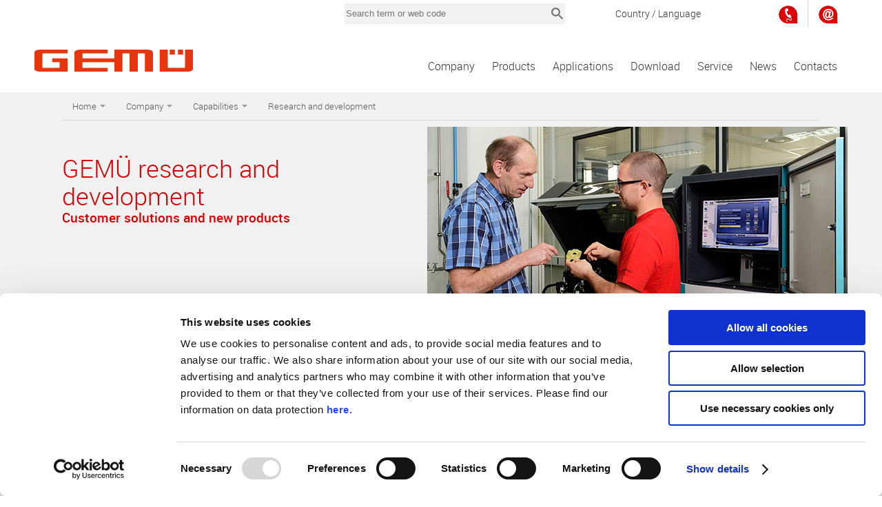

--- FILE ---
content_type: text/html; charset=utf-8
request_url: https://www.gemu-group.com/en_ZA/kompetenzen/forschung-entwicklung/
body_size: 11257
content:
<!DOCTYPE html>
<html lang="en">
<head>

<meta charset="utf-8">
<!-- 
	This website is powered by TYPO3 - inspiring people to share!
	TYPO3 is a free open source Content Management Framework initially created by Kasper Skaarhoj and licensed under GNU/GPL.
	TYPO3 is copyright 1998-2019 of Kasper Skaarhoj. Extensions are copyright of their respective owners.
	Information and contribution at https://typo3.org/
-->

<base href="https://www.gemu-group.com/">


<meta name="generator" content="TYPO3 CMS">
<meta name="viewport" content="width=1200px">
<meta name="keywords" content="Ventil, Ventile, Messgerät, Messgeräte, Regelgerät, Regelgeräte, Regelventil, Regelventile, Forschung, Entwicklung, Technik, Versuch, Versuchsanlage, Forschungszentrum, Entwicklungszentrum">
<meta name="description" content="Als technikorientiertes Unternehmen entwickelt und fertigt GEMÜ den Großteil seiner Produkte selbst.">

<title>Research and development</title><link rel="canonical" href="https://www.gemu-group.com/en_ZA/kompetenzen/forschung-entwicklung/"><link rel="alternate" href="https://www.gemu-group.com/de_DE/kompetenzen/forschung-entwicklung/" hreflang="de-DE" />
<link rel="alternate" href="https://www.gemu-group.com/sv_SE/kompetenser/forskning-och-utveckling/" hreflang="sv-SE" />
<link rel="alternate" href="https://www.gemu-group.com/fr_FR/competences/recherche-et-developpement/" hreflang="fr-FR" />
<link rel="alternate" href="https://www.gemu-group.com/dk_DK/kompetencer/forskning-og-udvikling/" hreflang="da-DK" />
<link rel="alternate" href="https://www.gemu-group.com/it_IT/competenze/ricerca-sviluppo/" hreflang="it-IT" />
<link rel="alternate" href="https://www.gemu-group.com/nl_NL/competenties/rd/" hreflang="nl-NL" />
<link rel="alternate" href="https://www.gemu-group.com/fi_FI/asiantuntemus-ja-osaaminen/tutkimus-ja-kehitys/" hreflang="fi-FI" />
<link rel="alternate" href="https://www.gemu-group.com/de_AT/kompetenzen/forschung-entwicklung/" hreflang="de-AT" />
<link rel="alternate" href="https://www.gemu-group.com/de_CH/kompetenzen/forschung-entwicklung/" hreflang="de-CH" />
<link rel="alternate" href="https://www.gemu-group.com/fr_CH/kompetenzen/forschung-entwicklung/" hreflang="fr-CH" />
<link rel="alternate" href="https://www.gemu-group.com/it_CH/kompetenzen/forschung-entwicklung/" hreflang="it-CH" />
<link rel="alternate" href="https://www.gemu-group.com/en_CH/kompetenzen/forschung-entwicklung/" hreflang="en-CH" />
<link rel="alternate" href="https://www.gemu-group.com/en_ZA/kompetenzen/forschung-entwicklung/" hreflang="en-ZA" />
<link rel="alternate" href="https://www.gemu-group.com/en_GB/kompetenzen/forschung-entwicklung/" hreflang="en-GB" />
<link rel="alternate" href="https://www.gemu-group.com/fr_BE/kompetenzen/forschung-entwicklung/" hreflang="fr-BE" />
<link rel="alternate" href="https://www.gemu-group.com/nl_BE/kompetenzen/forschung-entwicklung/" hreflang="nl-BE" />
<link rel="alternate" href="https://www.gemu-group.com/en_IE/kompetenzen/forschung-entwicklung/" hreflang="en-IE" />
<link rel="alternate" href="https://www.gemu-group.com/en_AU/kompetenzen/forschung-entwicklung/" hreflang="en-AU" />
<link rel="alternate" href="https://www.gemu-group.com/pt_BR/competencias/pesquisa-e-desenvolvimento/" hreflang="pt-BR" />
<link rel="alternate" href="https://www.gemu-group.com/en_US/kompetenzen/forschung-entwicklung/" hreflang="en-US" />
<link rel="alternate" href="https://www.gemu-group.com/es_ES/competencias/investigacion-y-desarrollo/" hreflang="es-ES" />
<link rel="alternate" href="https://www.gemu-group.com/en_IN/kompetenzen/forschung-entwicklung/" hreflang="en-IN" />
<link rel="alternate" href="https://www.gemu-group.com/pt_PT/kompetenzen/forschung-entwicklung/" hreflang="pt-PT" />
<link rel="alternate" href="https://www.gemu-group.com/ja_JP/kompetenzen/forschung-entwicklung/" hreflang="ja-JP" />
<link rel="alternate" href="https://www.gemu-group.com/ru_RU/kompetenzen/forschung-entwicklung/" hreflang="ru-RU" />
<link rel="alternate" href="https://www.gemu-group.com/es_MX/kompetenzen/forschung-entwicklung/" hreflang="es-MX" />
<link rel="alternate" href="https://www.gemu-group.com/fr_CA/kompetenzen/forschung-entwicklung/" hreflang="fr-CA" />
<link rel="alternate" href="https://www.gemu-group.com/en_CA/kompetenzen/forschung-entwicklung/" hreflang="en-CA" />
<link rel="alternate" href="https://www.gemu-group.com/no_NO/kompetenzen/forschung-entwicklung/" hreflang="no-NO" /><link rel="shortcut icon" href="favicon.png"><script type="text/javascript" src="scripts/tracking/matomo_default.js?202403121100"></script><script id="Cookiebot" src="https://consent.cookiebot.eu/uc.js" data-cbid="638bb6e1-f088-4b31-88ed-8e486f9187ec" data-blockingmode="auto" type="text/javascript"></script>



<link rel="stylesheet" type="text/css" href="typo3temp/assets/compressed/cdf1239680-463174dc548bad308976019e9143ffb8.css.1564501296.gzip" media="all">
<link rel="stylesheet" type="text/css" href="typo3temp/assets/compressed/gemugroup.redesign-27d8a3e34c8d2426d16faa8b8cafb2f7.css.1739871716.gzip" media="all">
<link rel="stylesheet" type="text/css" href="typo3temp/assets/compressed/roboto-602360a0c33c9c5e09df303e0760e9d2.css.1564501294.gzip" media="all">
<link rel="stylesheet" type="text/css" href="typo3temp/assets/compressed/lightbox-721e755c2009a78288b5ea4013d9f9c2.css.1564501294.gzip" media="all">
<link rel="stylesheet" type="text/css" href="typo3temp/assets/compressed/mobilemen-5b6390ece1999fd7e5ae0d849cee841b.css.1564501294.gzip" media="all">
<link rel="stylesheet" type="text/css" href="typo3temp/assets/compressed/forms-2cbc964c687d9305fcbc4a5fa8297057.css.1715077121.gzip" media="all">
<link rel="stylesheet" type="text/css" href="typo3temp/assets/compressed/sidebar-8074cad048a644e96469f790811612ee.css.1564501294.gzip" media="all">




<script src="typo3temp/assets/compressed/jquery-1.10.2.min-0a61ed5d8307269d6bf555254376153c.js.1564501294.gzip" type="text/javascript"></script>
<script src="typo3temp/assets/compressed/scripts.redesign-428849e1414d86c061e4d60bfa5db56e.js.1708436917.gzip" type="text/javascript"></script>
<script src="typo3temp/assets/compressed/ajax-b46de9bee4b41ce963909611fa50ef57.js.1564501294.gzip" type="text/javascript"></script>
<script src="typo3temp/assets/compressed/lightbox-ff5e7eda0b48579894ac7b18a9b0335e.js.1564501294.gzip" type="text/javascript"></script>
<script src="typo3temp/assets/compressed/UnitConverter-2d99ddc7f007cb8a7cf00c4d3b3b3577.js.1564501294.gzip" type="text/javascript"></script>
<script src="typo3temp/assets/compressed/responsive-af9ead78bb667c8358d419d87110c9e1.js.1564501294.gzip" type="text/javascript"></script>



<!--###POSTJSMARKER###-->
</head>
<body class="page-2419 noscript ltype-0 contentpage layout-0 l10n-c-14">

<!-- <div id="headbar"></div> -->


<div>	
	<div id="main">	
	
		<div id="header-functions">			
		
			<div class="pos-wrapper">
				<!-- <a href="en_ZA/" id="homelink"><div class="sprite-icons"></div>Home</a> -->
				
				<div class="elements">
                    
                    <!-- 
					<div id="cookie-settings">
						<button class="fold sprite-icons"></button>
						<div class="foldable">
							<h2>This website uses cookies.</h2>
<p>On our web pages and in our online shop, we use strictly necessary cookies and cookies<span class="more"> that are needed 
to process your queries. We also use tracking cookies, which help us to optimize our online presence and offer you a better 
browsing experience as a result.</span><span class="readless"> ...</span></p>
<p class="more">You can find further information in our Data Protection Statement. <a href="https://www.gemu-group.com/en_ZA/c-2020-gemue-group/data-protection/" class="internal-link data-protection">Data protection statement</a></p>
<div class="buttons">
                <a class="button grey greybutton ok-button" href="#" title="OK">OK</a>
                <a href="en_ZA/cookie-information/" target="_blank" class="button grey greybutton settings-button plaintext-button">Personal settings</a>
                <a href="#" target="_blank" class="button readmore-button plaintext-button">more</a>
                
            </div>
						</div>
					</div>
					
					<button id="basket">
						<span class="icon sprite-icons"></span>
						<span class="text color-g2" >Sammelkorb</span>
					</button>
					-->
					
					
					
					<div id="emailcontact">
						<!--  <a class="sprite-icons" href=""></a>-->
						<a href="en_ZA/kontakte/kontakte-weltweit/contact-form/" class="sprite-icons fold"> </a>
						<div class="foldable">
							<div class="selwrap"></div>
						</div>
					</div>
					
					<div id="phonecontact">
						<!-- <a class="sprite-icons" href=""></a> -->
						<a href="en_ZA/kontakte/kontakte-weltweit/laender-von-a-bis-z/" class="sprite-icons fold"> </a>
						<div class="foldable">
							<div class="selwrap"></div>
						</div>
					</div>
					
					<div id="localization" class="color-g2">
						<button class="fold">
							Country / Language												
						</button>
						<div class="foldable">
							<ul class="left">
						<li><a href="https://www.gemu-group.com/en_ZA/kompetenzen/forschung-entwicklung/" class="active"><span class="sprite-icons listpoint"></span><span class="country">Afrika-Borwa</span><span class="sprite-icons delimiter"></span><span class="language">English</span></a></li>
<li><a href="https://www.gemu-group.com/en_EN/capabilities/research-and-development/" class="online"><span class="sprite-icons listpoint"></span><span class="country">All</span><span class="sprite-icons delimiter"></span><span class="language">English</span></a></li>
<li><a href="https://www.gemu-group.com/en_AU/kompetenzen/forschung-entwicklung/" class="offline" rel="nofollow"><span class="sprite-icons listpoint"></span><span class="country">Australia</span><span class="sprite-icons delimiter"></span><span class="language">English</span></a></li>
<li><a href="https://www.gemu-group.com/fr_BE/kompetenzen/forschung-entwicklung/" class="offline" rel="nofollow"><span class="sprite-icons listpoint"></span><span class="country">Belgique</span><span class="sprite-icons delimiter"></span><span class="language">Français</span></a></li>
<li><a href="https://www.gemu-group.com/nl_BE/kompetenzen/forschung-entwicklung/" class="offline" rel="nofollow"><span class="sprite-icons listpoint"></span><span class="country">Belgique</span><span class="sprite-icons delimiter"></span><span class="language">Nederlands</span></a></li>
<li><a href="https://www.gemu-group.com/pt_BR/competencias/pesquisa-e-desenvolvimento/" class="online"><span class="sprite-icons listpoint"></span><span class="country">Brasil</span><span class="sprite-icons delimiter"></span><span class="language">Português brasileiro</span></a></li>
<li><a href="https://www.gemu-group.com/en_CA/kompetenzen/forschung-entwicklung/" class="offline" rel="nofollow"><span class="sprite-icons listpoint"></span><span class="country">Canada</span><span class="sprite-icons delimiter"></span><span class="language">English</span></a></li>
<li><a href="https://www.gemu-group.com/fr_CA/kompetenzen/forschung-entwicklung/" class="offline" rel="nofollow"><span class="sprite-icons listpoint"></span><span class="country">Canada</span><span class="sprite-icons delimiter"></span><span class="language">Français</span></a></li>
<li><a href="https://www.gemu-group.com/dk_DK/kompetencer/forskning-og-udvikling/" class="online"><span class="sprite-icons listpoint"></span><span class="country">Danmark</span><span class="sprite-icons delimiter"></span><span class="language">Dansk</span></a></li>
<li><a href="https://www.gemu-group.com/de_DE/kompetenzen/forschung-entwicklung/" class="offline" rel="nofollow"><span class="sprite-icons listpoint"></span><span class="country">Deutschland</span><span class="sprite-icons delimiter"></span><span class="language">Deutsch</span></a></li>
<li><a href="https://www.gemu-group.com/es_ES/competencias/investigacion-y-desarrollo/" class="online"><span class="sprite-icons listpoint"></span><span class="country">España</span><span class="sprite-icons delimiter"></span><span class="language">Español</span></a></li>
<li><a href="https://www.gemu-group.com/fr_FR/competences/recherche-et-developpement/" class="online"><span class="sprite-icons listpoint"></span><span class="country">France</span><span class="sprite-icons delimiter"></span><span class="language">Français</span></a></li>
<li><a href="https://www.gemu-group.com/en_IN/kompetenzen/forschung-entwicklung/" class="offline" rel="nofollow"><span class="sprite-icons listpoint"></span><span class="country">India</span><span class="sprite-icons delimiter"></span><span class="language">English</span></a></li>
<li><a href="https://www.gemu-group.com/it_IT/competenze/ricerca-sviluppo/" class="online"><span class="sprite-icons listpoint"></span><span class="country">Italia</span><span class="sprite-icons delimiter"></span><span class="language">Italiano</span></a></li>
<li><a href="https://www.gemu-group.com/es_MX/kompetenzen/forschung-entwicklung/" class="offline" rel="nofollow"><span class="sprite-icons listpoint"></span><span class="country">México</span><span class="sprite-icons delimiter"></span><span class="language">Español</span></a></li>
<li><a href="https://www.gemu-group.com/nl_NL/competenties/rd/" class="online"><span class="sprite-icons listpoint"></span><span class="country">Nederland</span><span class="sprite-icons delimiter"></span><span class="language">Nederlands</span></a></li>
					</ul><ul class="right">
						<li><a href="https://www.gemu-group.com/no_NO/kompetenzen/forschung-entwicklung/" class="offline" rel="nofollow"><span class="sprite-icons listpoint"></span><span class="country">Norge</span><span class="sprite-icons delimiter"></span><span class="language">Norsk</span></a></li>
<li><a href="https://www.gemu-group.com/pt_PT/kompetenzen/forschung-entwicklung/" class="offline" rel="nofollow"><span class="sprite-icons listpoint"></span><span class="country">Portugal</span><span class="sprite-icons delimiter"></span><span class="language">Português</span></a></li>
<li><a href="https://www.gemu-group.com/de_CH/kompetenzen/forschung-entwicklung/" class="offline" rel="nofollow"><span class="sprite-icons listpoint"></span><span class="country">Schweiz</span><span class="sprite-icons delimiter"></span><span class="language">Deutsch</span></a></li>
<li><a href="https://www.gemu-group.com/en_CH/kompetenzen/forschung-entwicklung/" class="offline" rel="nofollow"><span class="sprite-icons listpoint"></span><span class="country">Schweiz</span><span class="sprite-icons delimiter"></span><span class="language">English</span></a></li>
<li><a href="https://www.gemu-group.com/fr_CH/kompetenzen/forschung-entwicklung/" class="offline" rel="nofollow"><span class="sprite-icons listpoint"></span><span class="country">Schweiz</span><span class="sprite-icons delimiter"></span><span class="language">Français</span></a></li>
<li><a href="https://www.gemu-group.com/it_CH/kompetenzen/forschung-entwicklung/" class="offline" rel="nofollow"><span class="sprite-icons listpoint"></span><span class="country">Schweiz</span><span class="sprite-icons delimiter"></span><span class="language">Italiano</span></a></li>
<li><a href="https://www.gemu-group.com/fi_FI/asiantuntemus-ja-osaaminen/tutkimus-ja-kehitys/" class="online"><span class="sprite-icons listpoint"></span><span class="country">Suomi</span><span class="sprite-icons delimiter"></span><span class="language">Suomi</span></a></li>
<li><a href="https://www.gemu-group.com/sv_SE/kompetenser/forskning-och-utveckling/" class="online"><span class="sprite-icons listpoint"></span><span class="country">Sverige</span><span class="sprite-icons delimiter"></span><span class="language">Svenska</span></a></li>
<li><a href="https://www.gemu-group.com/en_GB/kompetenzen/forschung-entwicklung/" class="offline" rel="nofollow"><span class="sprite-icons listpoint"></span><span class="country">United Kingdom</span><span class="sprite-icons delimiter"></span><span class="language">English</span></a></li>
<li><a href="https://www.gemu-group.com/en_US/kompetenzen/forschung-entwicklung/" class="offline" rel="nofollow"><span class="sprite-icons listpoint"></span><span class="country">United States</span><span class="sprite-icons delimiter"></span><span class="language">English</span></a></li>
<li><a href="https://www.gemu-group.com/en_IE/kompetenzen/forschung-entwicklung/" class="offline" rel="nofollow"><span class="sprite-icons listpoint"></span><span class="country">Éire</span><span class="sprite-icons delimiter"></span><span class="language">English</span></a></li>
<li><a href="https://www.gemu-group.com/de_AT/kompetenzen/forschung-entwicklung/" class="offline" rel="nofollow"><span class="sprite-icons listpoint"></span><span class="country">Österreich</span><span class="sprite-icons delimiter"></span><span class="language">Deutsch</span></a></li>
<li><a href="https://www.gemu-group.com/ru_RU/kompetenzen/forschung-entwicklung/" class="online"><span class="sprite-icons listpoint"></span><span class="country">Росси́я</span><span class="sprite-icons delimiter"></span><span class="language">Русский</span></a></li>
<li><a href="https://www.gemu-group.com/ja_JP/kompetenzen/forschung-entwicklung/" class="online"><span class="sprite-icons listpoint"></span><span class="country">日本</span><span class="sprite-icons delimiter"></span><span class="language">日本語</span></a></li>
<li><a href="http://www.gemue.com.cn" target="_blank" class="online external"><span class="sprite-icons listpoint"></span><span class="country">中华人民共和国</span><span class="sprite-icons delimiter"></span><span class="language">漢語</span></a></li>
					</ul>
						</div>
					</div>
					<div id="globalsearch">
						<form name="globalsearchform" target="_top" action="en_ZA/suche/" method="get">
							<input type="text" class="field color-g2" name="keywords" placeholder="Search term or web code">
							<input type="hidden" name="nojs" value="1" />
							<input type="submit" name="search" class="sprite-icons button" value="">
						</form>
					</div>
					<!-- 
						
					-->		
				</div>				
			</div>								
		</div>
		
		<div id="header-navigation">
			<div class="navwrap">
				<div id="logo">
				<a href="en_ZA/"><img src="img/gemulogo.png" width="230" height="40"   alt="" ></a>
			</div>
				<p class="bodytext"><ul class="root-level color-r1"><li>Company<div class="level-1-wrap"><ul class="level-1 color-r1"><li class="menu-switcher"><a href="#" title="switch menu"></a></li><li class="cleft"><a href="en_ZA/gemue-gruppe/ueber-uns/?ref=175"><div class="sprite-arrows"></div><span class="linktext">GEMÜ Group</span></a><div class="dynamic-container"><div class="default navcustombelow navtwocols navcustombelow navnoheader navnotopline navtwocols navnoheader navnotopline ct-GEMUModules_NaviConfig over-layout-0 "><div id="c52317" class="csc-frame csc-frame-default"><div class="naviconfig"></div></div></div><div class="default ct-tiles over-layout-50 "><div id="c52771" class="csc-frame csc-frame-default"><div class="tile no-50"><a href="en_ZA/kontakte/kontakte-weltweit/contact-form/"><div class="innertile"><div class="icon-wrapper"><div class="icon"></div></div><div class="label">Contacts</div></div></a></div></div></div></div><ul class="level-2 color-g2"><li><a href="en_ZA/gemue-gruppe/ueber-uns/"><div class="sprite-arrows"></div><span class="linktext">About us</span></a></li><li><a href="en_ZA/gemue-gruppe/geschaeftsfuehrung/"><div class="sprite-arrows"></div><span class="linktext">Company Management</span></a></li><li><a href="en_ZA/gemue-gruppe/fritz-mueller/"><div class="sprite-arrows"></div><span class="linktext">Fritz Müller</span></a></li><li><a href="en_ZA/gemue-gruppe/geschaeftsbereiche/"><div class="sprite-arrows"></div><span class="linktext">Business units</span></a></li><li><a href="en_ZA/gemue-gruppe/zahlen-fakten/"><div class="sprite-arrows"></div><span class="linktext">Key facts</span></a></li><li><a href="en_ZA/gemue-gruppe/standorte/"><div class="sprite-arrows"></div><span class="linktext">Locations</span></a></li><li><a href="en_ZA/gemue-gruppe/nachhaltigkeit/"><div class="sprite-arrows"></div><span class="linktext">Sustainability</span></a></li><li><a href="en_ZA/gemue-gruppe/compliance/"><div class="sprite-arrows"></div><span class="linktext">Compliance</span></a></li><li><a href="en_ZA/gemue-gruppe/meilensteine/"><div class="sprite-arrows"></div><span class="linktext">Milestones</span></a></li></ul></li><li><a href="en_ZA/kompetenzen/beratung/?ref=2381" rel="nofollow"><div class="sprite-arrows"></div><span class="linktext">Capabilities</span></a><div class="dynamic-container"><div class="default navcustombelow navtwocols navcustombelow navnoheader navnotopline navtwocols navnoheader navnotopline ct-GEMUModules_NaviConfig over-layout-0 "><div id="c53905" class="csc-frame csc-frame-default"><div class="naviconfig"></div></div></div></div><ul class="level-2 color-g2"><li><a href="en_ZA/kompetenzen/beratung/"><div class="sprite-arrows"></div><span class="linktext">Consulting</span></a></li><li><a href="en_ZA/kompetenzen/beschaffung/"><div class="sprite-arrows"></div><span class="linktext">Strategic Procurement</span></a></li><li><a href="en_ZA/kompetenzen/forschung-entwicklung/"><div class="sprite-arrows"></div><span class="linktext">Research and development</span></a></li><li><a href="en_ZA/kompetenzen/produktion-qualitaet/"><div class="sprite-arrows"></div><span class="linktext">Production and quality</span></a></li><li><a href="en_ZA/kompetenzen/logistik/"><div class="sprite-arrows"></div><span class="linktext">Logistics</span></a></li></ul></li><li><a href="en_ZA/karriere/global-jobs/?ref=584"><div class="sprite-arrows"></div><span class="linktext">Career</span></a><div class="dynamic-container"><div class="default navtwocols navnoheader navnotopline navtwocols navnoheader navnotopline ct-GEMUModules_NaviConfig over-layout-0 "><div id="c52366" class="csc-frame csc-frame-default"><div class="naviconfig"></div></div></div></div><ul class="level-2 color-g2"><li><a href="en_ZA/karriere/global-jobs/"><div class="sprite-arrows"></div><span class="linktext">Global Jobs</span></a></li></ul></li></ul></div></li><li class="active">Products<div class="level-1-wrap"><ul class="level-1 color-r1"><li class="menu-switcher"><a href="#" title="switch menu"></a></li><li class="cleft"><a href="en_ZA/ventiltechnik/"><div class="sprite-arrows"></div><span class="linktext">Valve designs</span></a><div class="dynamic-container"><div class="default navcustombelow navthreecols navcustombelow navnoheader navnotopline navthreecols navnoheader navnotopline ct-GEMUModules_NaviConfig over-layout-0 "><div id="c52717" class="csc-frame csc-frame-default"><div class="naviconfig"></div></div></div><div class="default ct-tiles over-layout-65 "><div id="c52705" class="csc-frame csc-frame-default"><div class="tile no-65"><a href="en_ZA/wissenswertes/ventilauswahl/"><div class="innertile"><div class="icon-wrapper"><div class="icon"></div></div><div class="label">Valve selection</div></div></a></div></div></div><div class="default ct-tiles over-layout-65 "><div id="c52708" class="csc-frame csc-frame-default"><div class="tile no-65"><a href="en_ZA/ventiltechnik/schnellfinder-ventile/"><div class="innertile"><div class="icon-wrapper"><div class="icon"></div></div><div class="label">Quickfinder Valves</div></div></a></div></div></div><div class="default ct-tiles over-layout-63 "><div id="c52712" class="csc-frame csc-frame-default"><div class="tile no-63"><a href="en_ZA/produkt-dokumentation/cad-zeichnungen/"><div class="innertile"><div class="icon-wrapper"><div class="icon"></div></div><div class="label">CAD drawings</div></div></a></div></div></div></div><ul class="level-2 color-g2"><li><a href="en_ZA/ventiltechnik/absperrklappen/"><div class="sprite-arrows"></div><span class="linktext">Butterfly valves</span></a></li><li><a href="en_ZA/produkt-dkoumentation/gemue-conexo/?ref=1557"><div class="sprite-arrows"></div><span class="linktext">CONEXO - Valves with RFID</span></a></li><li><a href="en_ZA/ventiltechnik/druckregelventile/"><div class="sprite-arrows"></div><span class="linktext">Pressure control valves</span></a></li><li><a href="en_ZA/ventiltechnik/fittinge-und-schlaeuche/"><div class="sprite-arrows"></div><span class="linktext">Fittings & tubes</span></a></li><li><a href="en_ZA/ventiltechnik/kugelhaehne/"><div class="sprite-arrows"></div><span class="linktext">Ball valves</span></a></li><li><a href="en_ZA/ventiltechnik/magnetventile/"><div class="sprite-arrows"></div><span class="linktext">Solenoid valves</span></a></li><li><a href="en_ZA/ventiltechnik/elektrische-ventile/"><div class="sprite-arrows"></div><span class="linktext">Electric valves</span></a></li><li><a href="en_ZA/kundenloesungen/mehrwege-ventilbloecke/?ref=188"><div class="sprite-arrows"></div><span class="linktext">Multi-port valve blocks</span></a></li><li><a href="en_ZA/ventiltechnik/membranventile/"><div class="sprite-arrows"></div><span class="linktext">Diaphragm valves</span></a></li><li><a href="en_ZA/ventiltechnik/membranen/"><div class="sprite-arrows"></div><span class="linktext">Diaphragms</span></a></li><li><a href="en_ZA/ventiltechnik/membransitzventile/"><div class="sprite-arrows"></div><span class="linktext">Diaphragm globe valves</span></a></li><li><a href="en_ZA/mess-und-regeltechnik/regelventile/?ref=190"><div class="sprite-arrows"></div><span class="linktext">Control valves</span></a></li><li><a href="en_ZA/ventiltechnik/rueckschlagventile/"><div class="sprite-arrows"></div><span class="linktext">Check valves</span></a></li><li><a href="en_ZA/ventiltechnik/sitzventile/"><div class="sprite-arrows"></div><span class="linktext">Globe Valves</span></a></li><li><a href="en_ZA/ventiltechnik/single-use-ventile/"><div class="sprite-arrows"></div><span class="linktext">Single-Use Valves</span></a></li><li><a href="en_ZA/ventiltechnik/ventilantriebe/"><div class="sprite-arrows"></div><span class="linktext">Valve actuators</span></a></li><li><a href="en_ZA/ventiltechnik/vorsteuerventile/"><div class="sprite-arrows"></div><span class="linktext">Pilot valves</span></a></li><li><a href="en_ZA/kundenloesungen/ablass-und-behaelterventile/?ref=3286"><div class="sprite-arrows"></div><span class="linktext">Bottom outlet and container valves</span></a></li><li><a href="en_ZA/ventiltechnik/zubehoer-ventiltechnik/zubehoer/?ref=196"><div class="sprite-arrows"></div><span class="linktext">Accessories valve designs</span></a></li></ul></li><li><a href="en_ZA/ventilwissen/dampfdrucktabelle/?ref=2399"><div class="sprite-arrows"></div><span class="linktext">Valve knowledge</span></a><div class="dynamic-container"><div class="default navcustombelow navtwocols navcustombelow navnoheader navnotopline navtwocols navnoheader navnotopline ct-text over-layout-0 "><div id="c54590" class="csc-frame csc-frame-default"></div></div></div><ul class="level-2 color-g2"><li><a href="en_ZA/ventilwissen/bestaendigkeitsinformationen/"><div class="sprite-arrows"></div><span class="linktext">Resistance information</span></a></li><li><a href="en_ZA/ventilwissen/dampfdrucktabelle/"><div class="sprite-arrows"></div><span class="linktext">Steam presure table</span></a></li><li><a href="en_ZA/ventilwissen/gebrauchsformelrechner/"><div class="sprite-arrows"></div><span class="linktext">Standard formula calculator</span></a></li><li><a href="en_ZA/ventilwissen/glossar/"><div class="sprite-arrows"></div><span class="linktext">Glossary</span></a></li><li><a href="en_ZA/ventilwissen/io-link/"><div class="sprite-arrows"></div><span class="linktext">IO-Link</span></a></li><li><a href="en_ZA/ventilwissen/pd-technologie/"><div class="sprite-arrows"></div><span class="linktext">PD technology</span></a></li><li><a href="en_ZA/ventilwissen/ventilauswahl/"><div class="sprite-arrows"></div><span class="linktext">Valve selection</span></a></li></ul></li><li><a href="en_ZA/mess-und-regeltechnik/"><div class="sprite-arrows"></div><span class="linktext">Measurement and control engineering</span></a><div class="dynamic-container"><div class="default navthreecols navnoheader navnotopline navthreecols navnoheader navnotopline ct-GEMUModules_NaviConfig over-layout-0 "><div id="c52669" class="csc-frame csc-frame-default"><div class="naviconfig"></div></div></div></div><ul class="level-2 color-g2"><li><a href="en_ZA/mess-und-regeltechnik/produktsuche/"><div class="sprite-arrows"></div><span class="linktext">Product search</span></a></li><li><a href="en_ZA/mess-und-regeltechnik/durchflussmesser/"><div class="sprite-arrows"></div><span class="linktext">Flowmeters</span></a></li><li><a href="en_ZA/mess-und-regeltechnik/druck-und-temperaturmessgeraete/"><div class="sprite-arrows"></div><span class="linktext">Pressure and temperature measurement devices</span></a></li><li><a href="en_ZA/mess-und-regeltechnik/elektrische-stellungsrueckmelder-und-ventilanschaltungen/"><div class="sprite-arrows"></div><span class="linktext">Position indicators and combi switchboxes</span></a></li><li><a href="en_ZA/mess-und-regeltechnik/regelventile/"><div class="sprite-arrows"></div><span class="linktext">Control valves</span></a></li><li><a href="en_ZA/mess-und-regeltechnik/stellungs-und-prozessregler/"><div class="sprite-arrows"></div><span class="linktext">Positioners and process controllers</span></a></li><li><a href="en_ZA/ventiltechnik/fittinge-und-schlaeuche/fittinge/?ref=207"><div class="sprite-arrows"></div><span class="linktext">Connection technology</span></a></li><li><a href="en_ZA/mess-und-regeltechnik/zubehoer-mess-und-regeltechnik/"><div class="sprite-arrows"></div><span class="linktext">Accessories Measurement and control engineering</span></a></li></ul></li><li><a href="en_ZA/kundenloesungen/"><div class="sprite-arrows"></div><span class="linktext">Customer solutions</span></a><div class="dynamic-container"><div class="default navtwocols navnoheader navnotopline navtwocols navnoheader navnotopline ct-GEMUModules_NaviConfig over-layout-0 "><div id="c52654" class="csc-frame csc-frame-default"><div class="naviconfig"></div></div></div></div><ul class="level-2 color-g2"><li><a href="en_ZA/kundenloesungen/ablass-und-behaelterventile/"><div class="sprite-arrows"></div><span class="linktext">Outlet and tank valves</span></a></li><li><a href="en_ZA/kundenloesungen/ausgekleidete-membranventile/"><div class="sprite-arrows"></div><span class="linktext">Lined diaphragm valves</span></a></li><li><a href="en_ZA/kundenloesungen/app/"><div class="sprite-arrows"></div><span class="linktext">GEMÜ App</span></a></li><li><a href="en_ZA/kundenloesungen/conexo/"><div class="sprite-arrows"></div><span class="linktext">Digital product label</span></a></li><li><a href="en_ZA/ventiltechnik/gemue-systems/"><div class="sprite-arrows"></div><span class="linktext">GEMÜ Systems</span></a></li><li><a href="http://www.gemue-medical.com/" target="_blank"><div class="sprite-arrows"></div><span class="linktext">Medical components</span></a></li><li><a href="en_ZA/kundenloesungen/komponenten-medizintechnik/ready-to-sterilize/?ref=210"><div class="sprite-arrows"></div><span class="linktext">RTS components</span></a></li><li><a href="en_ZA/kundenloesungen/mehrwege-ventilbloecke/"><div class="sprite-arrows"></div><span class="linktext">GEMÜ multi-port valve blocks</span></a></li><li><a href="en_ZA/kundenloesungen/probenahmesysteme/"><div class="sprite-arrows"></div><span class="linktext">Sampling systems</span></a></li><li><a href="en_ZA/pulsationsdaempfer/gemue-652-pulsationsdaempfer/?ref=3203"><div class="sprite-arrows"></div><span class="linktext">Pulsationsdämpfer</span></a></li><li><a href="en_ZA/kundenloesungen/ventilkonfigurationen/"><div class="sprite-arrows"></div><span class="linktext">Valve configurations</span></a></li><li><a href="en_ZA/kundenloesungen/single-use-loesungen/"><div class="sprite-arrows"></div><span class="linktext">Single-Use Solutions</span></a></li></ul></li><li class="cleft"><a href="en_ZA/kundenloesungen/komponenten-medizintechnik/?ref=643"><div class="sprite-arrows"></div><span class="linktext">Medical</span></a><div class="dynamic-container"><div class="default navtwocols navnoheader navnotopline navtwocols navnoheader navnotopline ct-GEMUModules_NaviConfig over-layout-0 "><div id="c52642" class="csc-frame csc-frame-default"><div class="naviconfig"></div></div></div></div><ul class="level-2 color-g2"><li><a href="en_ZA/kundenloesungen/komponenten-medizintechnik/reinraum-spritzguss/?ref=1189"><div class="sprite-arrows"></div><span class="linktext">Injection moulded cleanroom</span></a></li><li><a href="en_ZA/kundenloesungen/komponenten-medizintechnik/reinraum-montage/?ref=1190"><div class="sprite-arrows"></div><span class="linktext">Cleanroom assembly</span></a></li><li><a href="en_ZA/kundenloesungen/komponenten-medizintechnik/engineering/?ref=1191"><div class="sprite-arrows"></div><span class="linktext">Engineering</span></a></li><li><a href="en_ZA/kundenloesungen/komponenten-medizintechnik/ready-to-sterilize/?ref=1192"><div class="sprite-arrows"></div><span class="linktext">Ready-to-sterilize (RTS)</span></a></li><li><a href="en_ZA/kundenloesungen/komponenten-medizintechnik/werkzeugbau/?ref=1193"><div class="sprite-arrows"></div><span class="linktext">Tool manufacturing</span></a></li><li><a href="en_ZA/kundenloesungen/komponenten-medizintechnik/baugruppen/?ref=1194"><div class="sprite-arrows"></div><span class="linktext">Assemblies</span></a></li><li><a href="en_ZA/kundenloesungen/komponenten-medizintechnik/qualifizierung/?ref=1195"><div class="sprite-arrows"></div><span class="linktext">Qualification</span></a></li><li><a href="en_ZA/kundenloesungen/komponenten-medizintechnik/prozessmanagement/?ref=1196"><div class="sprite-arrows"></div><span class="linktext">Process management</span></a></li><li><a href="en_ZA/medizintechnik-produkte/ventile-und-msr-grossgeraete/"><div class="sprite-arrows"></div><span class="linktext">Valves and large-scale measurement and control equipment</span></a></li><li><a href="en_ZA/medizintechnik-produkte/ventile-und-msr-labor-und-analysegeraete/"><div class="sprite-arrows"></div><span class="linktext">Valves, measurement and control systems for apparatus</span></a></li></ul></li><li><a href="http://leap.gemu-group.com//?pk_campaign=leap2024&amp;pk_kwd=Menüband" target="_blank"><div class="sprite-arrows"></div><span class="linktext">LEAP INTO THE FUTURE</span></a></li></ul></div></li><li>Applications<div class="level-1-wrap"><ul class="level-1 color-r1"><li class="menu-switcher"><a href="#" title="switch menu"></a></li><li class="cleft"><a href="en_ZA/pharmazie-biotechnologie-und-kosmetik/produktvorteile/?ref=93"><div class="sprite-arrows"></div><span class="linktext">Pharmaceutical, biotechnology and cosmetics industries</span></a><div class="dynamic-container"><div class="default navonecols navnoheader navnotopline navonecols navnoheader navnotopline ct-GEMUModules_NaviConfig over-layout-0 "><div id="c52533" class="csc-frame csc-frame-default"><div class="naviconfig"></div></div></div></div><ul class="level-2 color-g2"><li><a href="en_ZA/anwendungen/?ref=101"><div class="sprite-arrows"></div><span class="linktext">Application examples</span></a></li><li><a href="en_ZA/pharmazie-biotechnologie-und-kosmetik/utilities/"><div class="sprite-arrows"></div><span class="linktext">Utilities</span></a></li><li><a href="en_ZA/cultivated-meat/"><div class="sprite-arrows"></div><span class="linktext">Cultivated Meat</span></a></li><li><a href="en_ZA/pharmazie-biotechnologie-und-kosmetik/produktvorteile/"><div class="sprite-arrows"></div><span class="linktext">Product advantages</span></a></li><li><a href="http://www.gemu-group.com/en_EN/application-brochures/show/details/detailid/397/" target="_blank"><div class="sprite-arrows"></div><span class="linktext">Application example</span></a></li></ul></li><li><a href="en_ZA/industrielle-wasseraufbereitung/produktvorteile/?ref=97"><div class="sprite-arrows"></div><span class="linktext">Industrial water treatment</span></a><div class="dynamic-container"><div class="default ct-GEMUModules_NaviConfig over-layout-0 "><div id="c52629" class="csc-frame csc-frame-default"><div class="naviconfig"></div></div></div></div><ul class="level-2 color-g2"><li><a href="en_ZA/anwendungen/?ref=105"><div class="sprite-arrows"></div><span class="linktext">Application examples</span></a></li><li><a href="en_ZA/industrielle-wasseraufbereitung/produktvorteile/"><div class="sprite-arrows"></div><span class="linktext">Product advantages</span></a></li><li><a href="en_ZA/industrielle-wasseraufbereitung/wasser/"><div class="sprite-arrows"></div><span class="linktext">Membrane filtration</span></a></li><li><a href="en_ZA/industrielle-wasseraufbereitung/wasserwiederverwendung/"><div class="sprite-arrows"></div><span class="linktext">Water reuse</span></a></li></ul></li><li><a href="en_ZA/mikroelektronik-und-halbleiterfertigung/produktvorteile/?ref=95"><div class="sprite-arrows"></div><span class="linktext">Microelectronics and semiconductor industries</span></a><div class="dynamic-container"><div class="default navonecols navnoheader navnotopline navonecols navnoheader navnotopline ct-GEMUModules_NaviConfig over-layout-0 "><div id="c52617" class="csc-frame csc-frame-default"><div class="naviconfig"></div></div></div></div><ul class="level-2 color-g2"><li><a href="en_ZA/anwendungen/?ref=103"><div class="sprite-arrows"></div><span class="linktext">Application examples</span></a></li><li><a href="en_ZA/mikroelektronik-und-halbleiterfertigung/produktvorteile/"><div class="sprite-arrows"></div><span class="linktext">Product advantages</span></a></li><li><a href="http://www.gemu-group.com/en_EN/application-brochures/show/details/detailid/198/" target="_blank"><div class="sprite-arrows"></div><span class="linktext">Applications brochure</span></a></li></ul></li><li><a href="en_ZA/nahrungsmittel-und-getraenke/produktvorteile/?ref=94"><div class="sprite-arrows"></div><span class="linktext">Foodstuffs and beverages</span></a><div class="dynamic-container"><div class="default ct-GEMUModules_NaviConfig over-layout-0 "><div id="c52605" class="csc-frame csc-frame-default"><div class="naviconfig"></div></div></div></div><ul class="level-2 color-g2"><li><a href="en_ZA/anwendungen/?ref=102"><div class="sprite-arrows"></div><span class="linktext">Application examples</span></a></li><li><a href="en_ZA/nahrungsmittel-und-getraenke/produktvorteile/"><div class="sprite-arrows"></div><span class="linktext">Product advantages</span></a></li><li><a href="http://www.gemu-group.com/en_EN/application-brochures/show/details/detailid/397/" target="_blank"><div class="sprite-arrows"></div><span class="linktext">Applications brochure</span></a></li></ul></li><li class="cleft"><a href="en_ZA/chemietechnik/produktvorteile/?ref=96"><div class="sprite-arrows"></div><span class="linktext">Chemical engineering</span></a><div class="dynamic-container"><div class="default ct-GEMUModules_NaviConfig over-layout-0 "><div id="c52593" class="csc-frame csc-frame-default"><div class="naviconfig"></div></div></div></div><ul class="level-2 color-g2"><li><a href="en_ZA/standard-titel/"><div class="sprite-arrows"></div><span class="linktext">Chlor-alkali</span></a></li><li><a href="en_ZA/redesign/duengemittelherstellung/"><div class="sprite-arrows"></div><span class="linktext">Fertilizer production</span></a></li><li><a href="en_ZA/anwendungen/?ref=104"><div class="sprite-arrows"></div><span class="linktext">Application examples</span></a></li><li><a href="en_ZA/chemietechnik/produktvorteile/"><div class="sprite-arrows"></div><span class="linktext">Product advantages</span></a></li><li><a href="http://www.gemu-group.com/en_EN/application-brochures/show/details/detailid/396/" target="_blank"><div class="sprite-arrows"></div><span class="linktext">Applications brochure</span></a></li></ul></li><li><a href="en_ZA/oberflaechentechnik/produktvorteile/?ref=2076"><div class="sprite-arrows"></div><span class="linktext">Surface finishing</span></a><div class="dynamic-container"><div class="default navonecols navnoheader navnotopline navonecols navnoheader navnotopline ct-GEMUModules_NaviConfig over-layout-0 "><div id="c52581" class="csc-frame csc-frame-default"><div class="naviconfig"></div></div></div></div><ul class="level-2 color-g2"><li><a href="en_ZA/anwendungen/?ref=2077"><div class="sprite-arrows"></div><span class="linktext">Application examples</span></a></li><li><a href="en_ZA/oberflaechentechnik/produktvorteile/"><div class="sprite-arrows"></div><span class="linktext">Product advantages</span></a></li><li><a href="http://www.gemu-group.com/en_EN/application-brochures/show/details/detailid/396/" target="_blank"><div class="sprite-arrows"></div><span class="linktext">Applications brochure</span></a></li></ul></li><li><a href="en_ZA/energie-und-umwelttechnik/produktvorteile/?ref=99"><div class="sprite-arrows"></div><span class="linktext">Power generation and environmental engineering</span></a><div class="dynamic-container"><div class="default navonecols navnoheader navnotopline navonecols navnoheader navnotopline ct-GEMUModules_NaviConfig over-layout-0 "><div id="c52569" class="csc-frame csc-frame-default"><div class="naviconfig"></div></div></div></div><ul class="level-2 color-g2"><li><a href="en_ZA/anwendungen/?ref=547"><div class="sprite-arrows"></div><span class="linktext">Application examples</span></a></li><li><a href="en_ZA/energie-und-umwelttechnik/biomethan-aufbereitung/"><div class="sprite-arrows"></div><span class="linktext">Valve designs for biomethane upgrading</span></a></li><li><a href="en_ZA/energie-und-umwelttechnik/wasserstoff/"><div class="sprite-arrows"></div><span class="linktext">Hydrogen</span></a></li><li><a href="en_ZA/energie-und-umwelttechnik/produktvorteile/"><div class="sprite-arrows"></div><span class="linktext">Product advantages</span></a></li><li><a href="http://www.gemu-group.com/en_EN/application-brochures/show/details/detailid/396/" target="_blank"><div class="sprite-arrows"></div><span class="linktext">Applications brochure</span></a></li></ul></li><li><a href="en_ZA/maschinenbau-und-verarbeitende-industrie/produktvorteile/?ref=98"><div class="sprite-arrows"></div><span class="linktext">Mechanical engineering and processing industry</span></a><div class="dynamic-container"><div class="default navonecols navnoheader navnotopline navonecols navnoheader navnotopline ct-GEMUModules_NaviConfig over-layout-0 "><div id="c52557" class="csc-frame csc-frame-default"><div class="naviconfig"></div></div></div></div><ul class="level-2 color-g2"><li><a href="en_ZA/anwendungen/?ref=167"><div class="sprite-arrows"></div><span class="linktext">Application examples</span></a></li><li><a href="en_ZA/maschinenbau-und-verarbeitende-industrie/produktvorteile/"><div class="sprite-arrows"></div><span class="linktext">Product advantages</span></a></li><li><a href="http://www.gemu-group.com/en_EN/application-brochures/show/details/detailid/396/" target="_blank"><div class="sprite-arrows"></div><span class="linktext">Applications brochure</span></a></li></ul></li><li class="cleft"><a href="en_ZA/medizintechnik/produktspektrum/?ref=100"><div class="sprite-arrows"></div><span class="linktext">Medical</span></a><div class="dynamic-container"><div class="default navonecols navnoheader navnotopline navonecols navnoheader navnotopline ct-GEMUModules_NaviConfig over-layout-0 "><div id="c52545" class="csc-frame csc-frame-default"><div class="naviconfig"></div></div></div></div><ul class="level-2 color-g2"><li><a href="en_ZA/medizintechnik/produktspektrum/"><div class="sprite-arrows"></div><span class="linktext">Product range</span></a></li></ul></li></ul></div></li><li>Download<div class="level-1-wrap"><ul class="level-1 color-r1"><li class="menu-switcher"><a href="#" title="switch menu"></a></li><li class="cleft"><a href="en_ZA/produkt-dokumentation/datenblaetter-anleitungen/?ref=37"><div class="sprite-arrows"></div><span class="linktext">Product documentation</span></a><div class="dynamic-container"><div class="default navonecols navnoheader navnotopline navonecols navnoheader navnotopline ct-GEMUModules_NaviConfig over-layout-0 "><div id="c52450" class="csc-frame csc-frame-default"><div class="naviconfig"></div></div></div></div><ul class="level-2 color-g2"><li><a href="en_ZA/produkt-dokumentation/datenblaetter-anleitungen/"><div class="sprite-arrows"></div><span class="linktext">Datasheets and manuals</span></a></li><li><a href="en_ZA/produkt-dokumentation/cad-zeichnungen/"><div class="sprite-arrows"></div><span class="linktext">CAD drawings</span></a></li><li><a href="en_ZA/zertifikate-und-zulassungen/produkt-zertifikate/?ref=1016"><div class="sprite-arrows"></div><span class="linktext">Product certificates</span></a></li><li><a href="en_ZA/produkt-dkoumentation/gemue-conexo/"><div class="sprite-arrows"></div><span class="linktext">Paperless maintenance</span></a></li><li><a href="en_ZA/produkt-dokumentation/spezifikationsblaetter/"><div class="sprite-arrows"></div><span class="linktext">Specification sheets</span></a></li><li><a href="en_ZA/produkt-dokumentation/software/"><div class="sprite-arrows"></div><span class="linktext">Software</span></a></li></ul></li><li><a href="en_ZA/zertifikate-und-zulassungen/produkt-zertifikate/?ref=39"><div class="sprite-arrows"></div><span class="linktext">Approvals and Declarations of Conformity</span></a><div class="dynamic-container"><div class="default navonecols navnoheader navnotopline navonecols navnoheader navnotopline ct-GEMUModules_NaviConfig over-layout-0 "><div id="c52510" class="csc-frame csc-frame-default"><div class="naviconfig"></div></div></div></div><ul class="level-2 color-g2"><li><a href="en_ZA/zertifikate-und-zulassungen/firmen-zertifikate/"><div class="sprite-arrows"></div><span class="linktext">Company certificates</span></a></li><li><a href="en_ZA/zertifikate-und-zulassungen/produkt-zertifikate/"><div class="sprite-arrows"></div><span class="linktext">Product certificates</span></a></li></ul></li><li><a href="en_ZA/service/"><div class="sprite-arrows"></div><span class="linktext">Service</span></a><div class="dynamic-container"><div class="default navtwocols navnoheader navnotopline navtwocols navnoheader navnotopline ct-GEMUModules_NaviConfig over-layout-0 "><div id="c52474" class="csc-frame csc-frame-default"><div class="naviconfig"></div></div></div></div><ul class="level-2 color-g2"><li><a href="en_ZA/service/auftragsbezogene-zertifikate-zeugnisse/"><div class="sprite-arrows"></div><span class="linktext">Order-specific attestations & certificats</span></a></li><li><a href="en_ZA/service/instrumentierung/"><div class="sprite-arrows"></div><span class="linktext">Instrumentation</span></a></li><li><a href="en_ZA/service/ruecksendungen/"><div class="sprite-arrows"></div><span class="linktext">Returns</span></a></li><li><a href="en_ZA/service/sendungsverfolgung/"><div class="sprite-arrows"></div><span class="linktext">Shipment tracking</span></a></li><li><a href="en_ZA/service/symbole-prozessventile/"><div class="sprite-arrows"></div><span class="linktext">Symbols process valves</span></a></li></ul></li><li><a href="en_ZA/produktkataloge/?ref=41"><div class="sprite-arrows"></div><span class="linktext">Brochures</span></a><div class="dynamic-container"><div class="default navtwocols navnoheader navnotopline navtwocols navnoheader navnotopline ct-GEMUModules_NaviConfig over-layout-0 "><div id="c52462" class="csc-frame csc-frame-default"><div class="naviconfig"></div></div></div></div><ul class="level-2 color-g2"><li><a href="en_ZA/anwendungsbroschueren/"><div class="sprite-arrows"></div><span class="linktext">Application brochures</span></a></li><li><a href="en_ZA/firmen-broschueren/"><div class="sprite-arrows"></div><span class="linktext">Company brochures</span></a></li><li><a href="en_ZA/produktkataloge/"><div class="sprite-arrows"></div><span class="linktext">Product Catalogues</span></a></li></ul></li></ul></div></li><li>Service<div class="level-1-wrap"><ul class="level-1 color-r1"><li class="menu-switcher"><a href="#" title="switch menu"></a></li><li class="cleft"><a href="en_ZA/service-schulung/"><div class="sprite-arrows"></div><span class="linktext">Service & Training</span></a><div class="dynamic-container"><div class="default navnoheader navnotopline navnoheader navnotopline ct-GEMUModules_NaviConfig over-layout-0 "><div id="c65985" class="csc-frame csc-frame-default"><div class="naviconfig"></div></div></div></div><ul class="level-2 color-g2"><li><a href="en_ZA/customer-service/"><div class="sprite-arrows"></div><span class="linktext">Customer Service</span></a></li><li><a href="en_ZA/service-schulung/service-helpline/"><div class="sprite-arrows"></div><span class="linktext">Service Helpline</span></a></li></ul></li></ul></div></li><li>News<div class="level-1-wrap"><ul class="level-1 color-r1"><li class="menu-switcher"><a href="#" title="switch menu"></a></li><li class="cleft"><a href="en_ZA/messekalender/?ref=49"><div class="sprite-arrows"></div><span class="linktext">Trade fairs</span></a><div class="dynamic-container"><div class="default navonecols navnoheader navnotopline navonecols navnoheader navnotopline ct-GEMUModules_NaviConfig over-layout-0 "><div id="c52415" class="csc-frame csc-frame-default"><div class="naviconfig"></div></div></div></div><ul class="level-2 color-g2"><li><a href="en_ZA/messekalender/"><div class="sprite-arrows"></div><span class="linktext">Trade Fairs Calendar</span></a></li></ul></li><li><a href="en_ZA/news-presse/news-press-releases/?ref=50"><div class="sprite-arrows"></div><span class="linktext">News & press</span></a><div class="dynamic-container"><div class="default navonecols navnoheader navnotopline navonecols navnoheader navnotopline ct-GEMUModules_NaviConfig over-layout-0 "><div id="c52426" class="csc-frame csc-frame-default"><div class="naviconfig"></div></div></div></div><ul class="level-2 color-g2"><li><a href="en_ZA/gemue-gruppe/zahlen-fakten/?ref=52"><div class="sprite-arrows"></div><span class="linktext">Facts & figures</span></a></li><li><a href="en_ZA/news-presse/bildmaterial/"><div class="sprite-arrows"></div><span class="linktext">Images</span></a></li><li><a href="en_ZA/news-presse/news-press-releases/"><div class="sprite-arrows"></div><span class="linktext">News & Press releases</span></a></li></ul></li><li><a href="en_ZA/fachbeitraege/"><div class="sprite-arrows"></div><span class="linktext">Technical contributions</span></a></li><li><a href="en_ZA/gemuenews/?ref=51"><div class="sprite-arrows"></div><span class="linktext">Magazine</span></a><div class="dynamic-container"><div class="default navonecols navnoheader navnotopline navonecols navnoheader navnotopline ct-GEMUModules_NaviConfig over-layout-0 "><div id="c52438" class="csc-frame csc-frame-default"><div class="naviconfig"></div></div></div></div><ul class="level-2 color-g2"><li><a href="en_ZA/gemuenews/"><div class="sprite-arrows"></div><span class="linktext">Customer magazine</span></a></li></ul></li><li class="cleft"><a href="en_ZA/virtual-factory-tour/"><div class="sprite-arrows"></div><span class="linktext">Virtual Factory Tour</span></a></li></ul></div></li><li>Contacts<div class="level-1-wrap"><ul class="level-1 color-r1"><li class="menu-switcher"><a href="#" title="switch menu"></a></li><li class="cleft"><a href="en_ZA/kontakte/kontakte-weltweit/laender-von-a-bis-z/?ref=55"><div class="sprite-arrows"></div><span class="linktext">Contacts worldwide</span></a><div class="dynamic-container"><div class="default navonecols navnoheader navnotopline navonecols navnoheader navnotopline ct-GEMUModules_NaviConfig over-layout-0 "><div id="c52403" class="csc-frame csc-frame-default"><div class="naviconfig"></div></div></div></div><ul class="level-2 color-g2"><li><a href="https://www.gemu-group.com/en_ZA/kontakte/?ref=711&amp;cn=set" target="_blank"><div class="sprite-arrows"></div><span class="linktext">Countries from A-Z</span></a></li><li><a href="en_ZA/kontakte/kontakte-weltweit/contact-form/"><div class="sprite-arrows"></div><span class="linktext">Contact form</span></a></li></ul></li><li><a href="en_ZA/kontakte/nach-region/afrika/?ref=1489" rel="nofollow"><div class="sprite-arrows"></div><span class="linktext">by region</span></a><div class="dynamic-container"><div class="default navtwocols navnoheader navnotopline navtwocols navnoheader navnotopline ct-GEMUModules_NaviConfig over-layout-0 "><div id="c52379" class="csc-frame csc-frame-default"><div class="naviconfig"></div></div></div></div><ul class="level-2 color-g2"><li><a href="https://www.gemu-group.com/en_ZA/kontakte/?ref=1490&amp;cn=set" target="_blank"><div class="sprite-arrows"></div><span class="linktext">Africa</span></a></li><li><a href="https://www.gemu-group.com/en_ZA/kontakte/?ref=1491&amp;cn=set" target="_blank"><div class="sprite-arrows"></div><span class="linktext">America</span></a></li><li><a href="https://www.gemu-group.com/en_ZA/kontakte/?ref=1492&amp;cn=set" target="_blank"><div class="sprite-arrows"></div><span class="linktext">Asia</span></a></li><li><a href="https://www.gemu-group.com/en_ZA/kontakte/?ref=1493&amp;cn=set" target="_blank"><div class="sprite-arrows"></div><span class="linktext">Australia and New Zealand</span></a></li><li><a href="https://www.gemu-group.com/en_ZA/kontakte/?ref=656&amp;cn=set" target="_blank"><div class="sprite-arrows"></div><span class="linktext">Europe</span></a></li><li><a href="https://www.gemu-group.com/en_ZA/kontakte/?ref=1496&amp;cn=set" target="_blank"><div class="sprite-arrows"></div><span class="linktext">Middle East</span></a></li><li><a href="https://www.gemu-group.com/en_ZA/kontakte/?ref=1495&amp;cn=set" target="_blank"><div class="sprite-arrows"></div><span class="linktext">Near East</span></a></li></ul></li><li><a href="en_ZA/kontakte/nach-thema/verkauf-service/?ref=1497" rel="nofollow"><div class="sprite-arrows"></div><span class="linktext">by subject</span></a><div class="dynamic-container"><div class="default navtwocols navnoheader navnotopline navtwocols navnoheader navnotopline ct-GEMUModules_NaviConfig over-layout-0 "><div id="c52391" class="csc-frame csc-frame-default"><div class="naviconfig"></div></div></div></div><ul class="level-2 color-g2"><li><a href="en_ZA/kontakte/nach-thema/verkauf-service/"><div class="sprite-arrows"></div><span class="linktext">Sales & service</span></a></li><li><a href="en_ZA/kontakte/nach-thema/bewerber-karriere/"><div class="sprite-arrows"></div><span class="linktext">Applicants & careers</span></a></li><li><a href="en_ZA/kontakte/nach-thema/presse-medien/"><div class="sprite-arrows"></div><span class="linktext">Press & media</span></a></li><li><a href="en_ZA/kontakte/nach-thema/einkauf-lieferanten/"><div class="sprite-arrows"></div><span class="linktext">Purchasing & suppliers</span></a></li></ul></li></ul></div></li></ul></p>
                <div id="smartmenu"><!-- filled with ajax --></div>
			</div>
		</div>
		
		
		<main>
			<div id="breadcrumb"><ul><li><a href="en_ZA/"><span class="linktext">Home</span><div class="sprite-arrows"></div></a><ul><li><a href="en_ZA/gemue-gruppe/ueber-uns/?ref=4"><div class="sprite-arrows"></div><span class="linktext">Company</span></a></li><li><a href="en_ZA/ventiltechnik/?ref=2"><div class="sprite-arrows"></div><span class="linktext">Products</span></a></li><li><a href="en_ZA/anwendungen/"><div class="sprite-arrows"></div><span class="linktext">Applications</span></a></li><li><a href="en_ZA/produkt-dokumentation/?ref=5"><div class="sprite-arrows"></div><span class="linktext">Download</span></a></li><li><a href="en_ZA/service-schulung/?ref=2787"><div class="sprite-arrows"></div><span class="linktext">Service</span></a></li><li><a href="en_ZA/news-presse/news-press-releases/?ref=7"><div class="sprite-arrows"></div><span class="linktext">News</span></a></li><li><a href="en_ZA/kontakte/"><div class="sprite-arrows"></div><span class="linktext">Contacts</span></a></li></ul></li><li><a href="en_ZA/gemue-gruppe/ueber-uns/?ref=4"><span class="linktext">Company</span><div class="sprite-arrows"></div></a><ul><li><a href="en_ZA/gemue-gruppe/ueber-uns/?ref=175"><div class="sprite-arrows"></div><span class="linktext">GEMÜ Group</span></a></li><li><a href="en_ZA/kompetenzen/beratung/?ref=2381" rel="nofollow"><div class="sprite-arrows"></div><span class="linktext">Capabilities</span></a></li><li><a href="en_ZA/karriere/global-jobs/?ref=584"><div class="sprite-arrows"></div><span class="linktext">Career</span></a></li></ul></li><li><a href="en_ZA/kompetenzen/beratung/?ref=2381" rel="nofollow"><span class="linktext">Capabilities</span><div class="sprite-arrows"></div></a><ul><li><a href="en_ZA/kompetenzen/beratung/"><div class="sprite-arrows"></div><span class="linktext">Consulting</span></a></li><li><a href="en_ZA/kompetenzen/beschaffung/"><div class="sprite-arrows"></div><span class="linktext">Strategic Procurement</span></a></li><li><a href="en_ZA/kompetenzen/forschung-entwicklung/"><div class="sprite-arrows"></div><span class="linktext">Research and development</span></a></li><li><a href="en_ZA/kompetenzen/produktion-qualitaet/"><div class="sprite-arrows"></div><span class="linktext">Production and quality</span></a></li><li><a href="en_ZA/kompetenzen/logistik/"><div class="sprite-arrows"></div><span class="linktext">Logistics</span></a></li></ul></li><li><a><span class="linktext active">Research and development</span></a></li></ul></div>
			
			<div id="headteaser" class="teaserbox  teaser-type-11" ><div class="default over-layout-11 teaser no-1 orient-17"><div class="teaser-text"><div class="textwrap">
		<!--  Header: [begin] -->
			<div class="teaser-headlines"><header class="csc-header csc-header-n1 layout-t0"><h1 class="csc-firstHeader">GEMÜ research and development</h1><h2>Customer solutions and new products</h2><h1 class="csc-firstHeader">GEMÜ research and development</h1></header></div>
		<!--  Header: [end] -->
			</div></div><figure class="orient-17"><img src="fileadmin/user_upload/Unternehmen_GEMU-Gruppe_Forschung_560x280px.jpg" width="610" height="310"  class="orient-17"  alt="" ></figure></div></div>			
			
			<div id="wrapper">	
				<div id="contentlayer">
                
                    <div class="teaser-text"><div class="teaser-trailer"><p class="bodytext">In dialogue with customers, development partners and educational establishments, GEMÜ continuously invests in product optimization and new product developments.<br /><br /></p></div></div>                    
                    
                    <div id="contentbox">
                        <div id="jsprm" data-lk=14></div><div class="content ct-text over-layout-0 "><div id="c53410" class="csc-frame csc-frame-default">
		<!--  Text: [begin] -->
			<p class="bodytext">The GEMÜ Group annually invests approx. 5% of its turnover in research and development. The focus here is on the GEMÜ Dome Development and Innovation Centre in Waldzimmern, Germany. Over 100 employees from Development, Design, Product Management and Technical Coordination are responsible for product specifications at this location.</p>
		<!--  Text: [end] -->
			</div></div><div class="content ct-text over-layout-0 "><div id="c53409" class="csc-frame csc-frame-default">
		<!--  Header: [begin] -->
			<header class="csc-header csc-header-n2 layout-t0"><h2>New technologies</h2></header>
		<!--  Header: [end] -->
			
		<!--  Text: [begin] -->
			<p class="bodytext">&quot;An idea is only useful if you make something of it!&quot; This quote from Fritz Müller guides the work of the technicians and engineers in the &quot;Dome&quot;. The employees at the Centre work on new technologies and test new products. Ultimately, however, each product must prove itself in testing, quality assurance and of course during actual use by customers.</p>
		<!--  Text: [end] -->
			</div></div><div class="content ct-text over-layout-0 "><div id="c53408" class="csc-frame csc-frame-default">
		<!--  Header: [begin] -->
			<header class="csc-header csc-header-n3 layout-t0"><h2>Customer orientation</h2></header>
		<!--  Header: [end] -->
			
		<!--  Text: [begin] -->
			<p class="bodytext">Numerous GEMÜ products have been and are being created through direct collaboration with customers. Development partnerships, such as the one that led to the GEMÜ SUMONDO single-use diaphragm valve, stand for market and future-oriented new products here. At the same time, special valves such as customized multi-port valve blocks are created on a daily basis. In the field of medical systems, GEMÜ Switzerland is an engineering and production partner for plastic parts.</p>
		<!--  Text: [end] -->
			</div></div>
                    </div>
                    
                    <aside class="sidebar pos-1"><section></section><div class="tiles"><div class="tile no-50"><a href="en_ZA/kontakte/kontakte-weltweit/contact-form/"><div class="innertile"><div class="icon-wrapper"><div class="icon"></div></div><div class="label">Contacts</div></div></a></div><div class="tile no-55"><a href="en_ZA/anwendungen/"><div class="innertile"><div class="icon-wrapper"><div class="icon"></div></div><div class="label">Application examples</div></div></a></div></div></aside>
                    
                    <div class="aftermodules">
                        
                    </div>
                    
                    <aside class="sidebar pos-2"></aside>                                    
                
				</div>
			</div>		
		</main>		
	</div>
		
	<footer>
		<div id="controlpanel">
			<div class="buttons">
				<button class="print sprite-icons"></button>
				<button class="scrolltop sprite-icons"></button>				
			</div>
		</div>
		<div id="footer">			
			<!--<div class="upper">
				<div class="pos-wrapper">
					<ul><li><span>Our innovations</span><ul><li><span><a href="en_ZA/kundenloesungen/single-use-loesungen/">GEMÜ SUMONDO Multiport</a></span></li><li><span><a href="en_ZA/ventiltechnik/membranventile/produktliste/gemue-q50/">Pinch valve  GEMÜ Q50</a></span></li><li><span><a href="en_ZA/ventiltechnik/membranventile/produktliste/gemue-q51/">Pinch valve  GEMÜ Q51</a></span></li><li><span><a href="en_ZA/mess-und-regeltechnik/stellungs-und-prozessregler/produktliste/stellungsregler-1441/">Positioner GEMÜ 1441 cPos-X</a></span></li><li><span><a href="en_ZA/ventiltechnik/absperrklappen/absperrklappe-r480/">Butterfly valve GEMÜ R480 Victoria</a></span></li><li><span><a href="en_ZA/ventiltechnik/membransitzventile/fuellventil-f60/">Filling valve GEMÜ F60 servoDrive</a></span></li><li><span><a href="en_ZA/ventiltechnik/membransitzventile/membransitzventil-c53-icomline/">Control valve GEMÜ C53 iComLine</a></span></li></ul></li><li></li><li class="languageselection"><span>Select the country you require</span><ul><li><form class="searchform contactsearch" action="en_ZA/kontakte/" method="get" target="_top"><select name="ref"><option value="55" label="Contacts worldwide">Contacts worldwide</option><option value="1382" label="Algeria">Algeria</option><option value="667" label="Argentina">Argentina</option><option value="1476" label="Australia">Australia</option><option value="660" label="Austria">Austria</option><option value="3251" label="Bahrain">Bahrain</option><option value="661" label="Belgium">Belgium</option><option value="982" label="Bolivia">Bolivia</option><option value="662" label="Bosnia and Herzegovina">Bosnia and Herzegovina</option><option value="663" label="Brasil">Brasil</option><option value="664" label="Bulgaria">Bulgaria</option><option value="665" label="Canada">Canada</option><option value="981" label="Chile">Chile</option><option value="668" label="China">China</option><option value="983" label="Colombia">Colombia</option><option value="3107" label="Costa Rica">Costa Rica</option><option value="682" label="Croatia">Croatia</option><option value="683" label="Czech Republic">Czech Republic</option><option value="693" label="Denmark">Denmark</option><option value="1381" label="Ecuador">Ecuador</option><option value="657" label="Egypt">Egypt</option><option value="1481" label="Estonia">Estonia</option><option value="695" label="Finland">Finland</option><option value="696" label="France">France</option><option value="623" label="Germany">Germany</option><option value="694" label="Great Britain">Great Britain</option><option value="685" label="Greece">Greece</option><option value="1474" label="Guatemala">Guatemala</option><option value="669" label="Hong Kong">Hong Kong</option><option value="684" label="Hungary">Hungary</option><option value="670" label="India">India</option><option value="671" label="Indonesia">Indonesia</option><option value="3249" label="Iraq">Iraq</option><option value="701" label="Ireland">Ireland</option><option value="677" label="Israel">Israel</option><option value="697" label="Italy">Italy</option><option value="678" label="Japan">Japan</option><option value="3254" label="Jordan">Jordan</option><option value="3365" label="Kazakhstan">Kazakhstan</option><option value="3255" label="Kingdom of Saudi Arabia">Kingdom of Saudi Arabia</option><option value="3250" label="Kuwait">Kuwait</option><option value="3367" label="Kyrgyzstan">Kyrgyzstan</option><option value="687" label="Latvia">Latvia</option><option value="686" label="Lithuania">Lithuania</option><option value="672" label="Malaysia">Malaysia</option><option value="1032" label="Mexico">Mexico</option><option value="2113" label="Middle East">Middle East</option><option value="2805" label="Montenegro">Montenegro</option><option value="702" label="Netherlands">Netherlands</option><option value="1477" label="New Zealand">New Zealand</option><option value="688" label="North Macedonia">North Macedonia</option><option value="703" label="Norway">Norway</option><option value="3252" label="Oman">Oman</option><option value="2114" label="Pakistan">Pakistan</option><option value="984" label="Paraguay">Paraguay</option><option value="985" label="Peru">Peru</option><option value="673" label="Philippines">Philippines</option><option value="704" label="Poland">Poland</option><option value="705" label="Portugal">Portugal</option><option value="3253" label="Qatar">Qatar</option><option value="689" label="Romania">Romania</option><option value="690" label="Serbia">Serbia</option><option value="674" label="Singapore">Singapore</option><option value="692" label="Slovakia">Slovakia</option><option value="691" label="Slovenia">Slovenia</option><option value="658" label="South Africa">South Africa</option><option value="679" label="South Korea">South Korea</option><option value="706" label="Spain">Spain</option><option value="699" label="Sweden">Sweden</option><option value="700" label="Switzerland">Switzerland</option><option value="675" label="Taiwan">Taiwan</option><option value="680" label="Thailand">Thailand</option><option value="707" label="Turkey">Turkey</option><option value="666" label="USA">USA</option><option value="708" label="Ukraine">Ukraine</option><option value="3248" label="United Arab Emirates">United Arab Emirates</option><option value="986" label="Uruguay">Uruguay</option><option value="3368" label="Uzbekistan">Uzbekistan</option></select><input type="hidden" name="cn" value="set" /></form></li></ul></li><li><span>© 2023 GEMÜ Group</span><ul><li><span><a href="en_ZA/c-2020-gemue-group/imprint/">Imprint</a></span></li><li><span><a href="en_ZA/c-2020-gemue-group/gtc/">GTC</a></span></li><li><span><a href="en_ZA/c-2020-gemue-group/data-protection/">Data protection</a></span></li><li><span><a href="en_ZA/gemue-gruppe/compliance/hinweisgeber/">Whistleblower</a></span></li><li><span><a href="en_ZA/c-2020-gemue-group/sitemap/">Sitemap</a></span></li><li><span><a href="en_ZA/kontakte/kontakte-weltweit/contact-form/">Contact</a></span></li></ul></li></ul>
					<div class="socialmedia"><div class="social-icons"><a href="https://www.facebook.com/gemugroup" target="_blank" class="fbicon">&nbsp;</a><a href="https://www.youtube.com/user/gemugroup" target="_blank" class="yticon">&nbsp;</a><a href="https://de.linkedin.com/company/gem-" target="_blank" class="lnicon">&nbsp;</a><a href="https://www.instagram.com/gemu.group/" target="_blank" class="insticon">&nbsp;</a></div></div>
				</div>
			</div>
			<div class="lower">
				<div class="pos-wrapper">
					<div class="copyright">&copy; 2015 - 2017 GEMÜ Gruppe</div>
				</div>				
			</div>
            -->
            <ul><li><span>Our innovations</span><ul><li><span><a href="en_ZA/kundenloesungen/single-use-loesungen/">GEMÜ SUMONDO Multiport</a></span></li><li><span><a href="en_ZA/ventiltechnik/membranventile/produktliste/gemue-q50/">Pinch valve  GEMÜ Q50</a></span></li><li><span><a href="en_ZA/ventiltechnik/membranventile/produktliste/gemue-q51/">Pinch valve  GEMÜ Q51</a></span></li><li><span><a href="en_ZA/mess-und-regeltechnik/stellungs-und-prozessregler/produktliste/stellungsregler-1441/">Positioner GEMÜ 1441 cPos-X</a></span></li><li><span><a href="en_ZA/ventiltechnik/absperrklappen/absperrklappe-r480/">Butterfly valve GEMÜ R480 Victoria</a></span></li><li><span><a href="en_ZA/ventiltechnik/membransitzventile/fuellventil-f60/">Filling valve GEMÜ F60 servoDrive</a></span></li><li><span><a href="en_ZA/ventiltechnik/membransitzventile/membransitzventil-c53-icomline/">Control valve GEMÜ C53 iComLine</a></span></li></ul></li><li></li><li class="languageselection"><span>Select the country you require</span><ul><li><form class="searchform contactsearch" action="en_ZA/kontakte/" method="get" target="_top"><select name="ref"><option value="55" label="Contacts worldwide">Contacts worldwide</option><option value="1382" label="Algeria">Algeria</option><option value="667" label="Argentina">Argentina</option><option value="1476" label="Australia">Australia</option><option value="660" label="Austria">Austria</option><option value="3251" label="Bahrain">Bahrain</option><option value="661" label="Belgium">Belgium</option><option value="982" label="Bolivia">Bolivia</option><option value="662" label="Bosnia and Herzegovina">Bosnia and Herzegovina</option><option value="663" label="Brasil">Brasil</option><option value="664" label="Bulgaria">Bulgaria</option><option value="665" label="Canada">Canada</option><option value="981" label="Chile">Chile</option><option value="668" label="China">China</option><option value="983" label="Colombia">Colombia</option><option value="3107" label="Costa Rica">Costa Rica</option><option value="682" label="Croatia">Croatia</option><option value="683" label="Czech Republic">Czech Republic</option><option value="693" label="Denmark">Denmark</option><option value="1381" label="Ecuador">Ecuador</option><option value="657" label="Egypt">Egypt</option><option value="1481" label="Estonia">Estonia</option><option value="695" label="Finland">Finland</option><option value="696" label="France">France</option><option value="623" label="Germany">Germany</option><option value="694" label="Great Britain">Great Britain</option><option value="685" label="Greece">Greece</option><option value="1474" label="Guatemala">Guatemala</option><option value="669" label="Hong Kong">Hong Kong</option><option value="684" label="Hungary">Hungary</option><option value="670" label="India">India</option><option value="671" label="Indonesia">Indonesia</option><option value="3249" label="Iraq">Iraq</option><option value="701" label="Ireland">Ireland</option><option value="677" label="Israel">Israel</option><option value="697" label="Italy">Italy</option><option value="678" label="Japan">Japan</option><option value="3254" label="Jordan">Jordan</option><option value="3365" label="Kazakhstan">Kazakhstan</option><option value="3255" label="Kingdom of Saudi Arabia">Kingdom of Saudi Arabia</option><option value="3250" label="Kuwait">Kuwait</option><option value="3367" label="Kyrgyzstan">Kyrgyzstan</option><option value="687" label="Latvia">Latvia</option><option value="686" label="Lithuania">Lithuania</option><option value="672" label="Malaysia">Malaysia</option><option value="1032" label="Mexico">Mexico</option><option value="2113" label="Middle East">Middle East</option><option value="2805" label="Montenegro">Montenegro</option><option value="702" label="Netherlands">Netherlands</option><option value="1477" label="New Zealand">New Zealand</option><option value="688" label="North Macedonia">North Macedonia</option><option value="703" label="Norway">Norway</option><option value="3252" label="Oman">Oman</option><option value="2114" label="Pakistan">Pakistan</option><option value="984" label="Paraguay">Paraguay</option><option value="985" label="Peru">Peru</option><option value="673" label="Philippines">Philippines</option><option value="704" label="Poland">Poland</option><option value="705" label="Portugal">Portugal</option><option value="3253" label="Qatar">Qatar</option><option value="689" label="Romania">Romania</option><option value="690" label="Serbia">Serbia</option><option value="674" label="Singapore">Singapore</option><option value="692" label="Slovakia">Slovakia</option><option value="691" label="Slovenia">Slovenia</option><option value="658" label="South Africa">South Africa</option><option value="679" label="South Korea">South Korea</option><option value="706" label="Spain">Spain</option><option value="699" label="Sweden">Sweden</option><option value="700" label="Switzerland">Switzerland</option><option value="675" label="Taiwan">Taiwan</option><option value="680" label="Thailand">Thailand</option><option value="707" label="Turkey">Turkey</option><option value="666" label="USA">USA</option><option value="708" label="Ukraine">Ukraine</option><option value="3248" label="United Arab Emirates">United Arab Emirates</option><option value="986" label="Uruguay">Uruguay</option><option value="3368" label="Uzbekistan">Uzbekistan</option></select><input type="hidden" name="cn" value="set" /></form></li></ul></li><li><span>© 2023 GEMÜ Group</span><ul><li><span><a href="en_ZA/c-2020-gemue-group/imprint/">Imprint</a></span></li><li><span><a href="en_ZA/c-2020-gemue-group/gtc/">GTC</a></span></li><li><span><a href="en_ZA/c-2020-gemue-group/data-protection/">Data protection</a></span></li><li><span><a href="en_ZA/gemue-gruppe/compliance/hinweisgeber/">Whistleblower</a></span></li><li><span><a href="en_ZA/c-2020-gemue-group/sitemap/">Sitemap</a></span></li><li><span><a href="en_ZA/kontakte/kontakte-weltweit/contact-form/">Contact</a></span></li></ul></li></ul>
		</div>
		<div class="socialmedia"><div class="social-icons"><a href="https://www.facebook.com/gemugroup" target="_blank" class="fbicon">&nbsp;</a><a href="https://www.youtube.com/user/gemugroup" target="_blank" class="yticon">&nbsp;</a><a href="https://de.linkedin.com/company/gem-" target="_blank" class="lnicon">&nbsp;</a><a href="https://www.instagram.com/gemu.group/" target="_blank" class="insticon">&nbsp;</a></div></div>
	</footer>
</div>

<script src="typo3temp/assets/compressed/jquery.datetimepicker.min-784a4949335e2a3f03995ba050a9a4a9.js.1604656012.gzip" type="text/javascript"></script>
<script src="typo3temp/assets/compressed/parsley.min-888f95bd6d1929d095aae77da5bfdc3e.js.1604656012.gzip" type="text/javascript"></script>
<script src="typo3temp/assets/compressed/Tabs.min-5226f6ede79d4a515495e58a01aad97c.js.1604656012.gzip" type="text/javascript"></script>
<script src="typo3temp/assets/compressed/Form.min-a27226ae75b8d1495fa7360eaa27cc31.js.1604656012.gzip" type="text/javascript"></script>




</body>
</html>

--- FILE ---
content_type: text/css
request_url: https://www.gemu-group.com/typo3temp/assets/compressed/cdf1239680-463174dc548bad308976019e9143ffb8.css.1564501296.gzip
body_size: 911
content:
.csc-header-alignment-center{text-align:center;}.csc-header-alignment-right{text-align:right;}.csc-header-alignment-left{text-align:left;}div.csc-textpic-responsive,div.csc-textpic-responsive *{-moz-box-sizing:border-box;-webkit-box-sizing:border-box;box-sizing:border-box;}div.csc-textpic,div.csc-textpic div.csc-textpic-imagerow,ul.csc-uploads li{overflow:hidden;}div.csc-textpic .csc-textpic-imagewrap table{border-collapse:collapse;border-spacing:0;}div.csc-textpic .csc-textpic-imagewrap table tr td{padding:0;vertical-align:top;}div.csc-textpic .csc-textpic-imagewrap figure,div.csc-textpic figure.csc-textpic-imagewrap{margin:0;display:table;}figcaption.csc-textpic-caption{display:table-caption;}.csc-textpic-caption{text-align:left;caption-side:bottom;}div.csc-textpic-caption-c .csc-textpic-caption,.csc-textpic-imagewrap .csc-textpic-caption-c{text-align:center;}div.csc-textpic-caption-r .csc-textpic-caption,.csc-textpic-imagewrap .csc-textpic-caption-r{text-align:right;}div.csc-textpic-caption-l .csc-textpic-caption,.csc-textpic-imagewrap .csc-textpic-caption-l{text-align:left;}div.csc-textpic div.csc-textpic-imagecolumn{float:left;}div.csc-textpic-border div.csc-textpic-imagewrap img{border:2px solid #000000;padding:0px 0px;}div.csc-textpic .csc-textpic-imagewrap img{border:none;display:block;}div.csc-textpic .csc-textpic-imagewrap .csc-textpic-image{margin-bottom:20px;}div.csc-textpic .csc-textpic-imagewrap .csc-textpic-imagerow-last .csc-textpic-image{margin-bottom:0;}div.csc-textpic-imagecolumn,td.csc-textpic-imagecolumn .csc-textpic-image{margin-right:20px;}div.csc-textpic-imagecolumn.csc-textpic-lastcol,td.csc-textpic-imagecolumn.csc-textpic-lastcol .csc-textpic-image{margin-right:0;}div.csc-textpic-intext-left .csc-textpic-imagewrap,div.csc-textpic-intext-left-nowrap .csc-textpic-imagewrap{margin-right:10px;}div.csc-textpic-intext-right .csc-textpic-imagewrap,div.csc-textpic-intext-right-nowrap .csc-textpic-imagewrap{margin-left:10px;}div.csc-textpic-center .csc-textpic-imagewrap,div.csc-textpic-center figure.csc-textpic-imagewrap{overflow:hidden;}div.csc-textpic-center .csc-textpic-center-outer{position:relative;float:right;right:50%;}div.csc-textpic-center .csc-textpic-center-inner{position:relative;float:right;right:-50%;}div.csc-textpic-right .csc-textpic-imagewrap{float:right;}div.csc-textpic-right div.csc-textpic-text{clear:right;}div.csc-textpic-left .csc-textpic-imagewrap{float:left;}div.csc-textpic-left div.csc-textpic-text{clear:left;}div.csc-textpic-intext-left .csc-textpic-imagewrap{float:left;}div.csc-textpic-intext-right .csc-textpic-imagewrap{float:right;}div.csc-textpic-intext-right-nowrap .csc-textpic-imagewrap{float:right;}div.csc-textpic-intext-left-nowrap .csc-textpic-imagewrap{float:left;}div.csc-textpic div.csc-textpic-imagerow-last,div.csc-textpic div.csc-textpic-imagerow-none div.csc-textpic-last{margin-bottom:0;}.csc-textpic-intext-left ol,.csc-textpic-intext-left ul{padding-left:40px;overflow:auto;}.csc-textmedia,.csc-textmedia-gallery{overflow:hidden;}.csc-textmedia-gallery-column{float:left;}.csc-textmedia-gallery-column{margin-right:10px;}.csc-textmedia-gallery-column:last-child{margin-right:0;}.csc-textmedia-gallery-row{overflow:hidden;margin-bottom:10px;}.csc-textmedia-gallery-row:last-child{margin-bottom:0;}.csc-textmedia-above .csc-textmedia-gallery{margin-bottom:10px;}.csc-textmedia-above-right .csc-textmedia-gallery{float:right;}.csc-textmedia-above-left .csc-textmedia-gallery{float:left;}.csc-textmedia-above .csc-textmedia-text{clear:both;}.csc-textmedia-above-center .csc-textmedia-gallery-outer,.csc-textmedia-below-center .csc-textmedia-gallery-outer{position:relative;float:right;right:50%;}.csc-textmedia-above-center .csc-textmedia-gallery-inner,.csc-textmedia-below-center .csc-textmedia-gallery-inner{position:relative;float:right;right:-50%;}.csc-textmedia-below .csc-textmedia-gallery{margin-top:10px;}.csc-textmedia-below-right .csc-textmedia-gallery{float:right;}.csc-textmedia-below-left .csc-textmedia-gallery{float:left;}.csc-textmedia-inside-right .csc-textmedia-gallery{float:right;margin-left:10px;}.csc-textmedia-inside-left .csc-textmedia-gallery{float:left;margin-right:10px;}.csc-textmedia-beside-right .csc-textmedia-gallery{float:right;margin-left:10px;}.csc-textmedia-beside-right .csc-textmedia-text{overflow:hidden;}.csc-textmedia-beside-left .csc-textmedia-gallery{float:left;margin-right:10px;}.csc-textmedia-beside-left .csc-textmedia-text{overflow:hidden;}.ce-uploads{margin:0;padding:0;}.ce-uploads li{list-style:none outside none;margin:1em 0;}.ce-uploads img{float:left;margin-right:1em;vertical-align:top;}.ce-uploads span{display:block;}.contenttable{width:100%;max-width:100%;}.contenttable th,.contenttable td{padding:0.5em 0.75em;vertical-align:top;}.contenttable thead th{font-weight:bold;border-bottom:2px solid #dadada;}.contenttable th,.contenttable td{border-top:1px solid #dadada;}.contenttable-striped tbody tr:nth-of-type(odd){background-color:rgba(0,0,0,.05);}.contenttable-bordered th,.contenttable-bordered td{border:1px solid #dadada;}.csc-space-before-extra-small{margin-top:1em;}.csc-space-before-small{margin-top:2em;}.csc-space-before-medium{margin-top:3em;}.csc-space-before-large{margin-top:4em;}.csc-space-before-extra-large{margin-top:5em;}.csc-space-after-extra-small{margin-bottom:1em;}.csc-space-after-small{margin-bottom:2em;}.csc-space-after-medium{margin-bottom:3em;}.csc-space-after-large{margin-bottom:4em;}.csc-space-after-extra-large{margin-bottom:5em;}.csc-frame-ruler-before:before{content:'';display:block;border-top:1px solid rgba(0,0,0,0.25);margin-bottom:2em;}.csc-frame-ruler-after:after{content:'';display:block;border-bottom:1px solid rgba(0,0,0,0.25);margin-top:2em;}.csc-frame-indent{margin-left:15%;margin-right:15%;}.csc-frame-indent-left{margin-left:33%;}.csc-frame-indent-right{margin-right:33%;}


--- FILE ---
content_type: text/css
request_url: https://www.gemu-group.com/typo3temp/assets/compressed/gemugroup.redesign-27d8a3e34c8d2426d16faa8b8cafb2f7.css.1739871716.gzip
body_size: 24844
content:
@charset "utf-8";.color-w{color:#ffffff;}.color-r1{color:#d80000;}.color-r2{color:#990000;}.color-g1{color:#eeeeee;}.color-g2{color:#666666;}.color-green{color:#33ffff;}.color-allrounder{color:#ffffff;}.color-specialist{color:#ffffff;}.color-expert{color:#ffffff;}BODY > .userlike{z-index:999;position:fixed;}UL{margin:0;padding:0;}UL,LI{list-style-type:none;list-style-position:inside;}A{color:#d80000;}A IMG{border:0 none;}A.button{text-decoration:none !important;}TEXTAREA{font-family:Arial,sans-serif;font-size:inherit;color:inherit;}BUTTON,.touchable:HOVER{cursor:pointer;}#contentbox A,#contentbox A:VISITED,#homelink,#globallink{text-decoration:underline;color:#d80000;}#homelink{text-decoration:none;}.highlight-gray{background-color:#919191;}.defaulttable TD{text-align:left;vertical-align:top;}.contenttable.customtable{width:100%;}.contenttable.customtable TH{width:auto;}.float-left{float:left;}.float-left.float-clear{clear:left;}.float-right{float:right;}.float-right.float-clear{clear:right;}.float-clear{clear:both;}.float-clear *{display:none;}.width-33{width:33%;}.width-50{width:50%;}.inner-left-20p{padding-left:20px;box-sizing:border-box;}.inner-right-20p{padding-right:20px;box-sizing:border-box;}.inner-left-40p{padding-left:20px;box-sizing:border-box;}.inner-right-40p{padding-right:20px;box-sizing:border-box;}.sprite-icons,.tile .icon{background:transparent url('../../../img/Sprite-Icons-2021.png') no-repeat;}.sprite-arrows{background:transparent url('../../../img/Sprite-Icons-2021.png') no-repeat;}.hide{display:none;}#headteaser{position:relative;font-family:"Robotomedium",Arial,Helvetica,Sans-serif;margin-top:-60px;}#breadcrumb + #headteaser{margin-top:0;}#headteaser{height:350px;}#headteaser .center.teaser IMG{display:block;margin:0 auto;}#headteaser DIV.csc-textpic-imagewrap{float:none;}#headteaser FIGURE{margin-bottom:0;display:table;margin:0 auto;}#headteaser FIGURE.orient-1,#headteaser FIGURE.orient-9,#headteaser FIGURE.orient-17,#headteaser FIGURE.orient-25{min-width:1180px;text-align:right;}#headteaser FIGURE.orient-2,#headteaser FIGURE.orient-10,#headteaser FIGURE.orient-18,#headteaser FIGURE.orient-26{min-width:1180px;text-align:left;}#headteaser FIGURE IMG{min-width:1180px;height:auto;display:block;margin:0 auto;}#headteaser FIGURE IMG.orient-1,#headteaser FIGURE IMG.orient-9,#headteaser FIGURE IMG.orient-17,#headteaser FIGURE IMG.orient-25{min-width:auto;margin:0;display:inline-block;}#headteaser FIGURE IMG.orient-2,#headteaser FIGURE IMG.orient-10,#headteaser FIGURE IMG.orient-18,#headteaser FIGURE IMG.orient-26{min-width:auto;margin:0;display:inline-block;}#headteaser FIGURE.thumbnail-wrap{width:1180px;background-color:#ffffff;}#headteaser FIGURE.thumbnail-wrap IMG{min-width:auto;margin:0 auto;}#headteaser{}#headteaser .teaser{opacity:0;z-index:450;top:0;width:100%;overflow:hidden;position:absolute;height:inherit;}#headteaser.teaser-type-0,#headteaser.teaser-type-0 .teaser-text{height:335px;padding:0;box-sizing:border-box;}#headteaser.teaser-type-0 .teaser-text{padding:0 40px;}#headteaser.teaser-type-0.animated{height:360px;}#headteaser.teaser-type-11,#headteaser.teaser-type-11 .teaser-text{height:285px;padding:0;box-sizing:border-box;}#headteaser.teaser-type-11 .teaser-text{padding:0 40px;}#headteaser.teaser-type-11.animated{height:310px;}#headteaser.teaser-type-12,#headteaser.teaser-type-12 .teaser-text{height:300px;padding:0;box-sizing:border-box;}#headteaser.teaser-type-12 .teaser-text{padding:0 40px;}#headteaser.teaser-type-12.animated{height:335px;}#headteaser.teaser-type-13,#headteaser.teaser-type-13 .teaser-text{height:335px;padding:0;box-sizing:border-box;}#headteaser.teaser-type-13 .teaser-text{padding:0 40px;}#headteaser.teaser-type-13.animated{height:360px;}#headteaser.teaser-type-14{}#headteaser.teaser-type-14,#headteaser.teaser-type-14 .teaser-text{height:auto;width:1180px;margin:0 auto;background-color:#ffffff;padding:0;}#headteaser.teaser-type-14 .teaser-text{padding:0 40px;}#headteaser.teaser-type-14 .teaser-text .textwrap{height:auto;width:560px;position:relative;overflow:hidden;}#headteaser.teaser-type-14,#headteaser.teaser-type-14 .teaser,#headteaser.teaser-type-14 .teaser-text,#headteaser.teaser-type-14 .teaser-headlines,#headteaser.teaser-type-14 .teaser-trailer{position:relative;}#headteaser.teaser-type-14 H1{padding-bottom:5px;}#headteaser.teaser-type-14 .teaser{overflow:visible;}#headteaser.teaser-type-15{height:auto;margin:0 auto;width:auto;}#headteaser.teaser-type-15 .teaser{position:relative;left:50%;transform:translateX(-50%);width:intrinsic;width:-moz-max-content;width:-webkit-max-content;width:max-content;}.productdocuments.details #headteaser .teaser-headlines{padding:40px 40px 0;}.brochures.details #headteaser .teaser-headlines{padding:40px 40px 0;max-width:400px;}.singleproduct #headteaser .teaser-headlines{padding:40px 40px 0;}#headteaser .teaser.no-1{opacity:1;z-index:451;}#headteaser .prev-slide,#headteaser .next-slide{display:block;width:20px;height:45px;position:absolute;z-index:452;background-color:transparent;border:0 none;padding:0;}#headteaser .prev-slide{background-position:-168px -16px;left:-25px;}#headteaser .next-slide{background-position:-196px -16px;right:-25px;}#headteaser BUTTON:HOVER{cursor:pointer;}.teaserMenu{bottom:15px;left:0;position:absolute;z-index:452;}#headteaser .direct-slide{height:10px;width:10px;margin:0 3px;background-position:-386px -546px;background-color:transparent;border:0 none;display:inline-block;padding:0;}#headteaser .direct-slide.pressed{background-position:-366px -546px;}#headteaser .teaser-text{width:1180px;margin:0 auto;position:absolute;left:50%;transform:translateX(-50%);box-sizing:border-box;}#headteaser .teaser-text .textwrap{position:absolute;width:360px;height:100%;}#headteaser .teaser-headlines{padding-top:40px;position:absolute;left:0;top:0;}#headteaser .teaser-headlines H1{margin:0;font-size:27pt;line-height:30pt;font-weight:normal;}#headteaser .teaser-headlines H2{margin:0;font-size:14.5pt;line-height:18pt;font-family:"Robotomedium",Arial,sans-serif;font-weight:normal;}#headteaser .teaser-trailer{position:absolute;left:0;bottom:0;font-family:"Robotomedium",Arial,sans-serif;font-size:10.5pt;color:#797979;}.wideheader.download.brochures.details #headteaser{height:auto;}.wideheader.download.brochures.details #headteaser .teaser-text{position:relative;height:auto;background-color:#ffffff;left:initial;transform:none;}.wideheader.download.brochures.details #headteaser .teaser-text .textwrap{height:auto;width:100%;position:relative;}.wideheader.download.brochures.details #headteaser .teaser-headlines{position:relative;}.wideheader.download.brochures.details #headteaser .teaser{position:relative;}.teaserbox{position:relative;}.teaserbox.animated{font-family:"Robotomedium",Arial,sans-serif;height:350px;}.teaserbox.animated .teaser{opacity:0;z-index:450;width:100%;overflow:hidden;position:absolute;}.teaserbox.animated .teaser.no-1{opacity:1;z-index:451;}.teaserbox.animated .prev-slide,.teaserbox.animated .next-slide{display:block;width:20px;height:45px;position:absolute;z-index:452;background-color:transparent;border:0 none;padding:0;}.teaserbox.animated .prev-slide{background-position:-168px -16px;left:-25px;background-image:url('../../../img/Sprite-Pfeile.png');}.teaserbox.animated .next-slide{background-position:-196px -16px;right:-25px;background-image:url('../../../img/Sprite-Pfeile.png');}.teaserbox.animated BUTTON:HOVER{cursor:pointer;}.teaserMenu.animated{bottom:15px;left:0;position:absolute;z-index:452;}.teaserbox.animated .direct-slide{height:10px;width:10px;margin:0 3px;background-position:-386px -546px;background-color:transparent;border:0 none;}.teaserbox.animated .direct-slide.pressed{background-position:-366px -546px;}.image-gallery.teaserbox.animated.six-pics{height:490px;}.image-gallery.teaserbox.animated.six-pics BUTTON.prev-slide,.image-gallery.teaserbox.animated.six-pics BUTTON.next-slide{top:162px;}.image-gallery.teaserbox.animated.three-pics{height:300px;}.image-gallery.teaserbox.animated.three-pics BUTTON.prev-slide,.image-gallery.teaserbox.animated.three-pics BUTTON.next-slide{top:65px;}.teaserbox.animated DIV.csc-textpic-center .csc-textpic-center-inner,.teaserbox.animated DIV.csc-textpic-center .csc-textpic-center-outer{position:static;float:none;}.ltype-33 #contentbox{width:100%;}H1{color:#d80000;font-family:"Robotolight",Arial,sans-serif;font-size:27pt;}H2{color:#d80000;font-family:"Robotolight",Arial,sans-serif;font-size:13.5pt;}H3{color:#d80000;font-family:"Robotomedium",Arial,sans-serif;font-size:14.5pt;}BODY.colorset-blue #headteaser .teaser-headlines HEADER H1,BODY.colorset-blue #headteaser .teaser-headlines HEADER H2,BODY.colorset-blue #contentbox .content HEADER H1,BODY.colorset-blue #contentbox .content HEADER H2,BODY.colorset-blue #sidebar SECTION > HEADER{color:#0099ff;}BODY.colorset-blue #sidebar SECTION > HEADER{border-bottom:2px solid #0099ff;}BODY.colorset-blue #sidebar SECTION{border-bottom:1px solid #0099ff;}BODY.colorset-blue .sidebar SECTION > HEADER{color:#0099ff;}BODY.colorset-blue .sidebar SECTION > HEADER{border-bottom:2px solid #0099ff;}BODY.colorset-blue .sidebar SECTION{border-bottom:1px solid #0099ff;}BODY.colorset-blue A,BODY.colorset-blue #contentbox A{color:#0099ff;}.sidebar-box-wrapper{width:220px;}.sidebar-box{margin:15px;}.form.productdownloads .doctypes-wrapper{overflow:hidden;}.form.productdownloads .generic-wrapper,.form.productdownloads .checkbox-wrapper{width:340px;padding:2px;}.form.productdownloads .checkbox-wrapper.odd{float:left;clear:both;}.form.productdownloads .checkbox-wrapper.even{float:right;}.form.productdownloads .checkbox-wrapper.odd.first,.form.productdownloads .checkbox-wrapper.even.first{border-top:1px solid #eeeeee;}.form.productdownloads .checkbox-wrapper.odd,.form.productdownloads .checkbox-wrapper.even{border-top:0 none;border-bottom:1px solid #eeeeee;}.form.productdownloads .checkbox-wrapper.even.last{margin-bottom:25px;}.form.productdownloads .generic-wrapper{float:left;padding:13px 0 0;margin-right:15px;}#contentbox .form.productdownloads .generic-wrapper A{color:#666666;font-family:"Robotobold",Arial,sans-serif;}.form.productdownloads .button.submit{float:left;}.content .application{overflow:hidden;}.content .application .application-image{float:right;padding:0 0 10px 10px;}.content .application .application-image FIGURE{margin:0;}.content .application .application-image IMG{max-width:400px;}.content .application .application-text{margin-bottom:20px;}.content .application .application-files{background-color:#eeeeee;padding:10px;clear:both;}.content .application .application-files FORM > LABEL{font-family:"Robotomedium",Arial,sans-serif;display:block;}.content .application .application-files FORM > LABEL.title{clear:both;font-family:"Robotolight",Arial,sans-serif;display:block;margin-bottom:15px;overflow:hidden;}.content .application .application-files .file-entry{padding:5px 2px;border-top:1px solid #666666;overflow:hidden;}.content .application .application-files .file-entry.last-row{border-bottom:1px solid #666666;}.content .application .application-files .file-entry > *{display:inline-block;}.content .application .application-files .file-entry INPUT{margin:0 10px;}.content .application .application-files .file-entry LABEL{font-family:"Robotomedium",Arial,sans-serif;width:330px;}.content .application .application-files H2{margin-top:0;}.content .application .application-files .submit{margin-top:15px;display:table;padding:0;width:207px;table-layout:fixed;background-color:#d80000;color:#ffffff;font-family:"Robotomedium",Arial,sans-serif;font-size:10.5pt;border:0 none;}.content .application .application-files .submit .inner{display:table-row;}.content .application .application-files .submit .inner LABEL{display:table-cell;text-align:center;vertical-align:middle;padding:0 5px 0 15px;}.content .application .application-files .submit .inner .icon-wrapper{display:table-cell;text-align:center;vertical-align:middle;}.content .application .application-files .submit .inner .icon-wrapper .sprite-icons{display:inline-block;width:32px;height:32px;background-position:-721px -22px;margin:9px 15px 9px 0;}.content .application .more{display:block;float:right;margin-top:30px;text-decoration:underline;}.content .application .application-files .box-icon{width:85px;height:75px;background-position:-395px -240px;float:right;}.content .milestones{border-bottom:2px solid #d7d7d7;}.content .milestones,.content .milestones *{box-sizing:border-box;}.content .milestones .title{min-height:90px;line-height:30px;color:#d80000;font-size:24px;padding:25px 55px 25px 20px;text-align:center;font-family:"Robotomedium";}.content .milestones .title:HOVER{cursor:pointer;}.content .milestones .title SPAN{position:relative;}.content .milestones .title SPAN:AFTER{content:"";position:absolute;top:50%;right:-35px;width:20px;height:11px;transform:translateY(-50%);display:block;background-repeat:no-repeat;background-image:url('../../../img/Sprite-Icons-2021.png');background-position:-535px -550px;}.content .milestones.open .title SPAN:AFTER{background-position:-505px -548px;}.content .milestones .subcontent{position:relative;padding-bottom:45px;}.content .milestones .subcontent .milestone{width:100%;max-width:1100px;margin:auto;padding:20px 50px;overflow:hidden;clear:both;position:relative;}.content .milestones .subcontent .milestone:first-child{padding-top:0;}.content .milestones .subcontent .milestone.highlighted-gray:first-child{padding-top:20px;}.content .milestones .subcontent .milestone:first-child.highlighted-gray{padding-top:20px;}.content .milestones .subcontent .milestone:last-child{padding-bottom:40px;}.content .milestones .subcontent .milestone IMG{width:50%;max-width:375px;height:auto;float:left;}.content .milestones .subcontent .milestone .textblock{width:50%;max-width:450px;padding:20px 20px 0 20px;float:right;}.content .milestones .subcontent .milestone .headlines .headline,.content .milestones .subcontent .milestone .headlines .subheadline{font-size:22px;font-family:"Robotolight",Arial,Helvetica,Sans-serif;font-weight:normal;margin:0;}.content .milestones .subcontent .milestone .headlines .subheadline{font-size:16px;color:#d80000;}.content .milestones .subcontent .milestone:nth-child(odd) IMG{float:right;}.content .milestones .subcontent .milestone:nth-child(odd) .textblock{float:left;}.content .milestones .subcontent .milestone:AFTER{content:"";position:absolute;background-color:#d80000;width:11px;height:11px;border-radius:50%;left:50%;top:20px;transform:translateX(-50%);z-index:6;}.content .milestones .subcontent:BEFORE{content:"";position:absolute;width:1px;border-left:1px solid #d7d7d7;height:100%;left:50%;top:0;z-index:5;}.content .milestones .unfoldbutton{border:0 none;background-color:transparent;display:block;margin-top:5px;margin-bottom:0;position:absolute;top:12px;right:-40px;}.content .milestones .unfoldbutton .sprite-icons{display:block;width:20px;height:11px;background-position:-535px -550px;}.content .milestones.active .unfoldbutton .sprite-icons{background-position:-505px -548px;}.content .milestones .unfoldbutton:HOVER,.content .milestones .inner:HOVER{cursor:pointer;}.content .milestones .inner{position:relative;display:inline-block;margin-right:40px;}.content .milestones .highlighted-gray{background-color:#f1f1f1;}.client-rendered .content .milestones .subcontent{display:none;}#contentbox .searchform{margin-bottom:50px;}#contentbox .searchform LABEL{font-family:"Robotolight",Arial,sans-serif;font-size:13.5pt;color:#d80000;display:inline-block;}#contentbox .searchform .ddbox{width:300px;float:left;margin-bottom:30px;}FORM.fullsearch .ddbox{display:inline-block;}#contentbox FORM.fullsearch .ddbox{width:auto;float:none;display:inline-block;}#contentbox .searchform .ddbox:nth-child(even),#contentbox .searchform INPUT:nth-child(even),#contentbox .searchform INPUT + BUTTON{margin-left:20px;}#contentbox .searchform INPUT[type=text],#contentbox .searchform OPTION,#contentbox .searchform SELECT{height:30px;width:300px;padding-top:6px;color:#666666;}#contentbox .searchform .red.button{clear:left;}#contentbox .searchform .red.submit.button LABEL{color:#ffffff;font-size:10.5pt;font-family:"Robotomedium",Arial,sans-serif;}.pageswitch{float:right;margin:30px 0;}.pageswitch > DIV{float:left;height:20px;}.pageswitch + *{clear:both;}#contentbox .pagebuttons A{font-family:"Robotomedium",Arial,sans-serif;font-size:12pt;line-height:20px;padding:0 2px;color:#666666;}#contentbox .pagebuttons A.active{color:#d80000;}.prevpage A{display:block;height:14px;width:8px;background-position:-91px -7px;margin-top:4px;}.prevpage{margin-right:15px;display:none;}.nextpage A{display:block;height:14px;width:8px;background-position:-81px -7px;margin-top:4px;}.nextpage{margin-left:15px;display:none;}.button:HOVER{cursor:pointer;}.button.red.arrow-left{padding:0 15px 0 20px;}.button.gray.arrow-right{padding:0 15px 0 30px;}.button.red.arrow-left{padding:0 15px 0 30px;}.button .buttonlabel{display:inline-block;}.news-teaser HEADER H2,.news-teaser P.bodytext{margin-left:140px;}.news-teaser HEADER{margin-left:0;}.news-teaser P,.news-teaser HEADER H2,.news-details{font-family:Arial,sans-serif;font-size:10.5pt;color:#666666;}.news-teaser HEADER P.csc-header-date{width:140px;float:left;margin:0;}.news-teaser HEADER H2{margin-left:140px;font-weight:bold;}.news-details DIV.csc-textpic .csc-textpic-imagewrap{margin-right:20px;}.news-details DIV.csc-textpic .csc-textpic-imagewrap .csc-textpic-image{margin-bottom:20px;}.news-details .csc-textpic-text P.bodytext:FIRST-CHILD{margin-top:0;}.news-details .download{margin-left:0;float:right;padding-bottom:15px;}.news-boundary,.blog-boundary{clear:both;border-bottom:1px solid #eeeeee;padding:10px 0;overflow:hidden;}.news-details .csc-default > *,.news-details .csc-frame-default > *{padding-left:140px;}.news-details FIGURE{margin-left:-140px !important;}.news-boundary,.blog-boundary .news-boundary > *,.blog-boundary > *{display:block;overflow:hidden;}.news-boundary .unfold,.blog-boundary .unfold{text-decoration:underline;text-align:right;}.news-boundary .unfold:HOVER,.blog-boundary .unfold:HOVER{cursor:pointer;}.news-boundary.opened .readmore,.blog-boundary.opened .readmore,.news-boundary .readless,.blog-boundary .readless{display:none;clear:both;}.news-boundary.opened .readless,.blog-boundary.opened .readless,.news-boundary .readmore,.blog-boundary .readmore{display:block;clear:both;}.blog-boundary .news-teaser HEADER H2:first-child,.blog-boundary .news-teaser P.bodytext{margin-left:0;}.blog-boundary .news-details .csc-default > *,.blog-boundary .news-details .csc-frame-default > *{padding-left:0;}.blog-boundary .news-details FIGURE{margin-left:0 !important;}body.productoverview #sidebar,body.overview #sidebar{display:none;}body.productoverview .sidebar,body.overview .sidebar{display:none;}#contentbox UL{margin-left:20px;}#contentbox UL LI,#contentbox OL UL LI{list-style-type:disc;list-style-position:outside;}#contentbox OL LI,#contentbox UL OL LI{list-style-type:decimal;list-style-position:outside;}#contentbox .content > *{margin-bottom:20px;}#contentbox .csc-textpic-text{overflow:hidden;}.formbuttons{clear:left;}.client-rendered FORM[name=productfilter] .formbuttons *,.client-rendered FORM.hideable .formbuttons *{display:none;}.client-rendered #contentbox FORM.hideable{margin-bottom:0;padding-bottom:0;}.client-rendered #contentbox .searchform{margin-bottom:0;}FORM.fullsearch .formbuttons{vertical-align:top;display:inline-block;clear:none;}.formbuttons .button:nth-child(even){margin-left:15px;}.formpart{margin-bottom:20px;overflow:hidden;}.productfinder .formpart H4{font-weight:normal;}.productfinder .formpart H4 SPAN{font-weight:bold;}.productfinder .formpart .column{width:296px;float:left;margin-left:20px;padding:2px;border-top:0 none;border-bottom:1px solid #eeeeee;}.productfinder .formpart .column.col-left{clear:left;margin-left:0;}.productfinder .formpart .buttons{clear:both;padding-top:25px;}.productfinder .formpart .column:nth-child(2),.productfinder .formpart .column:nth-child(3),.productfinder .formpart .column:nth-child(4){border-top:1px solid #eeeeee;}.productfinder .changeView{display:none;}.productfinder .resultcounter{float:left;margin:30px 0;}BODY.productfinder .form.quickfinder{margin-bottom:50px;}BODY.productfinder .form.quickfinder LABEL{font-family:"Robotolight",Arial,sans-serif;font-size:13.5pt;color:#d80000;}BODY.productfinder .form.quickfinder .ddbox{width:300px;float:left;margin-bottom:30px;}BODY.productfinder .form.quickfinder .ddbox:nth-child(2),BODY.productfinder .form.quickfinder .ddbox:nth-child(3),BODY.productfinder .form.quickfinder INPUT:nth-child(even),BODY.productfinder .form.quickfinder INPUT + BUTTON{margin-left:20px;}BODY.productfinder .form.quickfinder INPUT[type=text],BODY.productfinder .form.quickfinder OPTION,BODY.productfinder .form.quickfinder SELECT{height:30px;width:300px;padding-top:6px;color:#666666;}BODY.productfinder .form.quickfinder .red.submit.button LABEL{color:#ffffff;font-size:10.5pt;font-family:"Robotomedium",Arial,sans-serif;}.module{border-top:1px solid #eeeeee;}.mod_productlist .item{width:220px;float:left;overflow:hidden;margin-left:20px;font-size:10pt;color:#666666;}.mod_productlist .teaser{clear:both;}.mod_productlist .teaser .item:first-child{margin-left:0;}.mod_productlist .item IMG{width:100%;}.mod_productlist .productname{text-align:left;}.mod_productlist .productgroup{text-align:left;font-family:"Robotolight",Arial,sans-serif;}.mod_productlist .productlink{text-align:left;font-family:"Robotolight",Arial,sans-serif;}.mod_productlist .productlink A{text-decoration:underline !important;}.mod_productlist .productlink .sprite-arrows{margin-top:6px;width:6px;height:7px;background-position:-40px -12px;display:block;float:left;}.mod_productlist.animated BUTTON.prev-slide,.mod_productlist.animated BUTTON.next-slide{top:90px;}.module.singlenewproduct .produkt.first{border-left:1px solid #eeeeee;}.module.singlenewproduct .first-row .produkt{border:0 none;}.module.singlenewproduct .produkt .attribute{display:block;overflow:hidden;text-align:left;padding:5px 0;border-bottom:1px solid #eeeeee;}.module.singlenewproduct .produkt .attribute:nth-child(1){border-top:1px solid #eeeeee;}.module.singlenewproduct .produkt .attribute LABEL{font-family:"Robotobold",Arial,sans-serif;}.module.singlenewproduct .producttable{display:block;width:100%;clear:left;}.module.singlenewproduct .productrow{display:block;}.module.singlenewproduct .produkt{position:relative;vertical-align:top;text-align:left;}.module.singlenewproduct .produkt{overflow:hidden;vertical-align:top;text-align:left;}.module.singlenewproduct .produkt .produktbild{height:300px;text-align:left;position:relative;}.module.singlenewproduct .produkt .produktbild .sprite-icons{position:absolute;top:105px;right:0;background-position:-727px -232px;width:89px;height:92px;}.module.singlenewproduct .produkt .produktbild IMG{width:100%;height:300px;}.module.singlenewproduct .produkt .text-wrap{padding:20px 0;width:380px;float:left;}.module.singlenewproduct .produkt .produktheader{margin-bottom:20px;}.module.singlenewproduct .produkt .produkttitel{font-family:"Robotobold",Arial,sans-serif;font-size:27pt;text-align:left;}.module.singlenewproduct .produkt .produkttitel SPAN{font-size:12pt;}.module.singlenewproduct .produkt .produkteigenschaften{border:0 none;text-align:left;padding:0;vertical-align:top;}.module.singlenewproduct .produkt .image-wrap{width:300px;float:left;overflow:hidden;margin-right:20px;}.module.singlenewproduct .produkt{display:block;width:100%;border-top:1px solid #eeeeee;}#headteaser .module.singlenewproduct H1{margin:0;font-size:27pt;line-height:30pt;font-weight:normal;}#headteaser .module.singlenewproduct H2{margin:0;font-size:14.5pt;line-height:18pt;font-family:"Robotomedium",Arial,sans-serif;font-weight:normal;}.productoverview .module.singlenewproduct .produkt .text-wrap{width:620px;}.module.applications{padding-top:20px;overflow:hidden;}.module.applications .application{overflow:hidden;clear:left;}.module.applications .application-image IMG{width:460px;max-width:460px;}.module.applications .application-image{padding:0;margin:0 0 10px 20px;height:230px;overflow:hidden;}.content + .searchform.contactsearch{border-top:1px solid #eeeeee;padding-top:40px;}#contentbox .searchform.contactsearch{border-bottom:1px solid #eeeeee;padding-bottom:40px;margin-bottom:30px;}.exhibition-overview{clear:left;}.exhibition-overview TABLE{border-collapse:collapse;table-layout:fixed;width:100%;overflow:hidden;}.exhibition-overview .field{overflow:hidden;color:#666666;font-family:Arial,sans-serif;font-size:10.5pt;text-align:left;vertical-align:top;}.exhibition-overview .headline{background-color:#eeeeee;font-weight:bold;padding:5px 5px;vertical-align:middle;}.exhibition-overview .default{padding:20px 5px;border-bottom:1px solid #eeeeee;}.module.listelement .exhibition-overview .default H2{font-weight:bold;font-size:11pt;margin:0;color:#666666;font-family:Arial,sans-serif;}.exhibition-overview .default .building{display:block;}.exhibition-overview .default .links{display:block;}.exhibition-overview .date{width:95px;}.exhibition-overview .exhibition{width:135px;}.exhibition-overview .branch{width:150px;}.exhibition-overview .place{width:80px;}.exhibition-overview .country{width:90px;}.exhibition-overview .exhibitor{width:90px;}.job-overview{clear:both;}.job-overview TABLE{border-collapse:collapse;table-layout:fixed;width:100%;overflow:hidden;}.job-overview .field{overflow:hidden;color:#666666;font-family:Arial,sans-serif;font-size:10.5pt;text-align:left;vertical-align:top;}.job-overview .headline{background-color:#eeeeee;font-weight:bold;padding:10px 5px;vertical-align:middle;}.job-overview .default{padding:10px 5px;border-bottom:1px solid #eeeeee;}.module.listelement .job-overview .default H2{font-weight:normal;font-size:11pt;margin:0;color:#666666;font-family:Arial,sans-serif;}.job-overview .job{width:240px;}.job-overview .country{width:260px;}.job-overview .fieldofbusiness{width:170px;}.persons-overview{clear:left;}.persons-overview TABLE{border-collapse:collapse;table-layout:fixed;width:100%;overflow:hidden;}.persons-overview .field{overflow:hidden;color:#666666;font-family:Arial,sans-serif;font-size:10.5pt;text-align:left;vertical-align:top;}.persons-overview .headline{background-color:#eeeeee;font-weight:bold;padding:10px 5px;vertical-align:middle;}.persons-overview .default{padding:10px 5px;border-bottom:1px solid #eeeeee;}.persons-overview .image{width:50px;padding:10px 0;}.persons-overview .image FIGURE{margin:0 10px 0 0;}.persons-overview .image FIGURE IMG{width:100%;}.persons-overview .name{width:180px;}.persons-overview .fieldofbusiness{width:230px;}.persons-overview .contact{width:210px;}#contentbox .module.listelement .searchform.persons .ddbox:nth-child(1){margin-bottom:30px;}.module.listelement HEADER{float:left;}.module.listelement H2{margin:30px 0;}#contentbox .module.listelement .searchform{clear:left;}#contentbox .module.listelement .searchform .ddbox{width:220px;margin-left:20px;}#contentbox .module.listelement .searchform .ddbox:nth-child(1){margin-left:0;}#contentbox .module.listelement .searchform .ddbox OPTION,#contentbox .module.listelement .searchform .ddbox SELECT{width:220px;}#contentbox .searchform .form.dd-3 .ddbox{margin-left:20px;}#contentbox .searchform .form.dd-3 .ddbox LABEL{display:block;}#contentbox .searchform .form.dd-3 .ddbox:nth-child(1),#contentbox .searchform .form.dd-3 .ddbox:nth-child(4n){margin-left:0;}#contentbox .searchform .form.dd-3 .ddbox:nth-child(4n){clear:left;}#contentbox .searchform .form.dd-3 .ddbox OPTION,#contentbox .searchform .form.dd-3 .ddbox SELECT{width:220px;}.thumbnail IMG{height:300px;width:300px;display:block;margin:0 auto;}.thumbnail .thumbnail-wrap{height:300px;width:300px;display:block;margin:0 auto;}.thumbnail .thumbnail-wrap IMG{width:auto;height:auto;max-width:300px;max-height:300px;display:block;margin:0 auto;}.zoom{position:relative;}.zoom .zoombtn{width:30px;height:30px;background-position:-641px -59px;position:absolute;bottom:20px;right:20px;}.newsletter,.contactform{width:460px;}.newsletter .fieldset,.contactform .fieldset{margin-bottom:10px;overflow:hidden;display:block;}.newsletter LABEL,.contactform LABEL{display:block;}.contactform .fieldset .perc-100,.newsletter .fieldset .perc-100{width:454px;}.newsletter .fieldset .perc-66,.contactform .fieldset .perc-66{width:293px;}.newsletter .fieldset .perc-60,.contactform .fieldset .perc-60{width:262px;}.newsletter .fieldset .perc-40,.contactform .fieldset .perc-40{width:170px;}.newsletter .fieldset .perc-33,.contactform .fieldset .perc-33{width:139px;}.newsletter .fieldset .perc-20,.contactform .fieldset .perc-20{width:98px;}.newsletter .fieldset .perc,.contactform .fieldset .perc{float:left;}.newsletter .fieldset .perc + .perc,.contactform .fieldset .perc + .perc{float:right;}.newsletter INPUT,.contactform INPUT{padding:0 2px;border:1px solid #969696;}.newsletter INPUT[type=checkbox],.contactform INPUT[type=checkbox]{height:auto;}.newsletter INPUT[type=checkbox] + LABEL,.contactform INPUT[type=checkbox] + LABEL{display:inline-block;}.newsletter INPUT,.contactform INPUT,.newsletter OPTION,.contactform OPTION,.newsletter SELECT,.contactform SELECT{height:30px;color:#666666;}.newsletter .messages,.contactform .messages{border:2px solid #666666;background-color:#eeeeee;margin-bottom:5px;padding:5px;}.newsletter TEXTAREA,.contactform TEXTAREA{height:100px;resize:none;}.linkbar.newsletter > HEADER,.linkbar.newsletter,.linkbar.newsletter .newsletter{width:190px;}.linkbar.newsletter{background-color:#eeeeee;padding:15px;}#sidebar .linkbar.newsletter HEADER{border-bottom:0 none;}.sidebar .linkbar.newsletter HEADER{border-bottom:0 none;}.linkbar.newsletter HEADER .sprite-icons{background-position:-797px -26px;width:34px;height:27px;display:block;float:left;margin:0 15px 0 0;}.linkbar.newsletter INPUT.field{display:block;float:none;width:184px;}.linkbar.newsletter SELECT.field{display:block;float:none;width:190px;}.linkbar.newsletter INPUT[type=checkbox] + LABEL{display:inline;}.linkbar.newsletter .field OPTION{width:auto;}.linkbar .contactsearch{margin:20px auto;}.linkbar .contactsearch SELECT,.linkbar .contactsearch OPTION{width:100%;height:30px;}INPUT.field.error,SELECT.field.error,TEXTAREA.field.error,SELECT.field.error OPTION{background-color:#d80000;color:#ffffff;}.error LABEL.field{color:#d80000;}.error INPUT[type=checkbox]{border-color:#d80000;}.g-recaptcha{margin:10px 0;}.g-recaptcha > DIV > DIV{margin:0 auto;}OPTION.disabled{color:#d80000 !important;}.glossary .title{font-family:'Robotobold';font-size:10.5pt;margin-top:15px;}.glossary .description{margin-top:15px;overflow:hidden;}.client-rendered .glossary .description{display:none;}.client-rendered .glossary.single .description{display:block;}.glossary{padding-bottom:15px;border-bottom:1px solid #eeeeee;}.glossary:last-child{border-bottom:0 none;}.glossary .readmore,.glossary .readless{font-weight:normal;color:#d80000;font-family:"Robotomedium";margin-left:5px;display:none;}.glossary .readmore:HOVER,.glossary .readless:HOVER{cursor:pointer;}.showall{display:none;}.client-rendered .showall{display:inline-block;background-color:#cccccc;vertical-align:top;height:24px;border:0 none;margin-left:20px;padding:0 5px;color:#666666;}.client-rendered .showall.active{color:#d80000;}.loading-gif{margin:0 auto;}#loader{position:fixed;z-index:1000;box-shadow:0 0 2px 2px rgba(0,0,0,0.5);background-color:#f5f5f5;border-radius:20px;}.client-rendered .glossary .readmore,.client-rendered .glossary .readless{display:inline-block;}.client-rendered .glossary.unfolded .readmore{display:none;}.client-rendered .glossary .readless{float:right;}.lettersets{background-color:#eeeeee;padding:5px 5px 0 5px;}.lettersets .set-menu{display:table;width:100%;}.lettersets .sets{display:table-row;}.lettersets A{display:table-cell;text-align:center;vertical-align:middle;padding:2px 0 7px 0;color:#666666 !important;text-decoration:none !important;}.lettersets A.active{background-color:#ffffff;font-weight:bold;}.videobox{width:100%;}.videotable{display:table;border-collapse:collapse;clear:both;box-sizing:border-box;}.fullwidth .videotable{width:100%;}#contentbox .videotable HEADER A{text-decoration:none;}.videotable .videorow{display:table-row;border:1px solid #eeeeee;}.videotable .videorow > *{display:table-cell;vertical-align:top;box-sizing:border-box;padding:10px 5px;}.videotable .teaser-image{width:300px;}.videotable .teaser-image IMG{width:100%;}.videotable .teaser-text{width:540px;border:1px solid #eeeeee;}.videotable .teaser-date{width:100px;text-align:center;}.videobox .player{background-color:#000000;text-align:center;width:600px;}.videobox .player VIDEO{width:600px;height:400px;}.videobox H2{margin-bottom:0;}.videobox .video-info{margin-bottom:20px;}#contentbox .form.generic.filters{margin-bottom:50px;overflow:hidden;}#contentbox .form.generic.filters LABEL{font-family:"Robotolight",Arial,sans-serif;font-size:13.5pt;color:#d80000;display:inline-block;}#contentbox .form.generic.filters .ddbox{width:300px;float:left;margin-bottom:30px;}#contentbox .form.generic.filters .ddbox:nth-child(3n+1){margin-left:0;clear:left;}#contentbox .form.generic.filters .ddbox,#contentbox .form.generic.filters INPUT + BUTTON{margin-left:20px;}#contentbox .form.generic.filters INPUT[type=text],#contentbox .form.generic.filters OPTION,#contentbox .form.generic.filters SELECT{height:30px;width:300px;padding-top:6px;color:#666666;}#contentbox .form.generic.filters .red.button{clear:left;}#contentbox .form.generic.filters .red.submit.button LABEL{color:#ffffff;font-size:10.5pt;font-family:"Robotomedium",Arial,sans-serif;}#contentbox .download BUTTON.disabled{background-color:#c8c8c8;}.typeselection .item .itemimage{height:205px;}.typeselection .item .itemimage IMG{height:190px;}.search.entry{border-bottom:1px dotted grey;padding-bottom:10px;margin-bottom:10px;}.search.entry H3{font-size:11pt;font-family:'Robotolight',Arial;}.search.entry .highlight{font-weight:bold;background-color:#d80000;color:white;}.search.entry .produkt{border-top:1px solid #eeeeee;overflow:hidden;vertical-align:top;text-align:left;padding:15px 0;}.search.entry .produkt *{box-sizing:border-box;}.search.entry .produkt .produkteigenschaften{border:0 none;display:block;margin-left:300px;padding:0 20px 0;}.search.entry .produkt .produkteigenschaften LABEL{font-family:"Robotobold",Arial,sans-serif;}.search.entry .produkt .attribute{display:block;overflow:hidden;text-align:left;margin-top:5px;}.search.entry .produkt .title-image-wrap{width:350px;float:left;overflow:hidden;box-sizing:border-box;}.search.entry .produkt .produktbild{height:auto;width:160px;text-align:left;float:left;}.search.entry .produkt .produktbild IMG{width:100%;}.search.entry .produkt .produkttitel{font-family:"Robotobold",Arial,sans-serif;font-size:27pt;width:180px;float:right;padding-right:20px;}.search.entry .produkt .produkttitel SPAN{font-size:12pt;display:block;}.search.entry .file-entry{padding:5px 2px;border-top:1px solid #666666;border-top:0 none;overflow:hidden;}.search.entry .file-entry.last-row{border-bottom:1px solid #666666;border-bottom:0 none;}.search.entry .file-entry > *{display:inline-block;}LI.attribute SPAN:first-child{font-family:"Robotobold";padding-right:3px;}.searchoptions{overflow:hidden;border:1px solid #e6e6e6;padding:10px;}.searchoptions > *{box-sizing:border-box;display:block;width:33%;padding:5px;float:left;}.searchoptions > * :nth-child(3n+1){clear:left;}.searchoptions .legend{width:100%;color:#d80000;font-family:Robotobold;}.searchoptions .verified{width:100%;text-align:center;background-color:#c8ffc8;border:2px solid #96ff96;padding:5px;}.searchoptions .g-recaptcha{width:auto;float:none;clear:left;margin:10px auto;}#contentbox .sitemap UL,#contentbox .sitemap UL LI{list-style-position:inside;list-style-type:none;}.sitemap A{text-decoration:0 none;}.sitemap UL{margin:0;padding:0;}.sitemap UL UL{padding:0 20px;}.sitemap UL LI LI{line-height:20pt;font-size:10pt;}.sitemap > UL > LI{font-family:Arial,sans-serif;font-size:14.5pt;}#metainfo{display:none;}IFRAME.external-local{width:100%;border:0 none;}#contentbox DIV.unitconverter{padding:5px;border:1px solid #e6e6e6;overflow:hidden;}#contentbox .unitconverter .wrapper.type{border-bottom:1px solid #e6e6e6;padding-bottom:10px;}#contentbox .unitconverter .uctab{display:none;margin:5px 0;}#contentbox .unitconverter .uctab.show,#contentbox .unitconverter .uctab.static-show{display:block;}#contentbox .unitconverter INPUT,#contentbox .unitconverter SELECT,#contentbox .unitconverter OPTION{height:30px;}#contentbox .unitconverter SELECT{width:300px;}#contentbox .unitconverter DIV.units{padding:2px 0;overflow:hidden;float:none;}#contentbox .unitconverter DIV.units INPUT{width:100px;float:right;clear:right;border:1px solid #969696;}#contentbox .unitconverter DIV.units INPUT.required{border:1px solid red;}#contentbox .unitconverter DIV.units LABEL{display:block;}#contentbox .unitconverter DIV.units.length LABEL{margin-left:60px;}#contentbox .unitconverter DIV.units.temperature LABEL{margin-left:65px;}#contentbox .unitconverter DIV.units.pressureforce LABEL{margin-left:60px;}#contentbox .unitconverter DIV.units.volume LABEL{margin-left:30px;}#contentbox .unitconverter DIV.units.length INPUT,#contentbox .unitconverter DIV.units.temperature INPUT,#contentbox .unitconverter DIV.units.pressureforce INPUT,#contentbox .unitconverter DIV.units.weight INPUT,#contentbox .unitconverter DIV.units.volume INPUT{float:left;}#contentbox .unitconverter DIV.units LABEL{display:block;}#contentbox .unitconverter DIV.units.length LABEL,#contentbox .unitconverter DIV.units.temperature LABEL,#contentbox .unitconverter DIV.units.pressureforce LABEL,#contentbox .unitconverter DIV.units.weight LABEL,#contentbox .unitconverter DIV.units.volume LABEL{margin-left:110px;margin-top:6px;}#contentbox .unitconverter .two-cols DIV.units{padding:2px 0;overflow:hidden;float:left;width:45%;clear:left;}#contentbox .unitconverter .two-cols DIV.units:nth-child(2n){clear:right;float:right;}#contentbox .unitconverter .three-cols DIV.units{padding:2px 0;overflow:hidden;float:left;width:30%;margin-left:3%;}#contentbox .unitconverter .three-cols DIV.units:nth-child(3n+2){clear:left;margin-left:0;}#contentbox .unitconverter .hidden{display:none;}#contentbox .unitconverter .critical-state DIV{display:none;}#contentbox .unitconverter .critical-state .visible{display:block;}#contentbox .unitconverter .targetwrap{border-bottom:1px solid #e6e6e6;margin-bottom:10px;padding-bottom:10px;}#contentbox .unitconverter .buttons{overflow:hidden;float:right;clear:both;margin-top:30px;width:380px;}#contentbox .unitconverter .button{padding:0 5px;}#contentbox .unitconverter .button.red{float:left;width:45%;}#contentbox .unitconverter .button.gray{float:right;width:45%;}#contentbox .unitconverter .target{overflow:hidden;clear:both;margin-bottom:10px;}#contentbox .unitconverter .targetresult{float:right;width:50%;text-align:right;font-weight:bold;color:#d80000;background-color:#e6e6e6;padding:5px;}#contentbox .unitconverter .targetresult .result{display:inline-block;font-weight:bold;width:100px;margin-left:15px;border-bottom:1px solid #d80000;}#contentbox .unitconverter .targetresult .critical-state{text-align:right;font-weight:normal;color:#d80000;font-size:0.8em;}#sidebar .linkto.calculator{margin-bottom:10px;}.sidebar .linkto.calculator{margin-bottom:10px;}#sitesearchbox{display:none;}.buttonbar.shop{font-size:14pt;line-height:18pt;font-family:"Robotomedium",Arial,sans-serif;font-weight:normal;color:#d80000;text-decoration:none;}.page-1839 #logo,.page-1839 #header-functions,.page-1839 #header-navigation,.page-1839 #breadcrumb,.page-1839 .classicBreadcrumb,.page-1839 FOOTER{display:none;}BUTTON,input[type="button"]{outline:none;}BUTTON,input[type="button"]::-moz-focus-inner{border:0;}#header-functions{position:absolute;top:0;right:0;width:100%;height:75px;background-color:#ffffff;font-family:"Robotolight",Arial,Helvetica,Sans-serif;font-size:14px;}#header-functions BUTTON,#header-functions A{font-family:"Robotolight",Arial,Helvetica,Sans-serif;font-size:14px;}#header-functions .pos-wrapper{position:relative;width:1180px;height:0;margin:0 auto;}#header-functions .pos-wrapper .elements{float:left;width:950px;margin-left:230px;}#header-functions #globalsearch{height:30px;margin:5px 0 40px 0;float:right;background-color:#f1f1f1;}#header-functions #globalsearch .field{width:296px;height:26px;padding:2px;line-height:26px;border:0 none;background-color:transparent;display:block;float:left;}#header-functions #globalsearch .button{width:18px;height:18px;margin:6px 2px 0 0;border:0 none;padding:0;background-color:transparent;background-position:-4px -492px;}#header-functions #localization{width:150px;margin-left:60px;float:right;position:relative;}#header-functions #localization BUTTON{width:150px;height:40px;display:block;padding:0;margin:0;border:0 none;line-height:40px;color:#333333;background-color:transparent;}#header-functions #localization BUTTON:HOVER,#header-functions #localization BUTTON.unfolded{background-color:#333333;color:#ffffff;}#header-functions #localization BUTTON .sprite-arrows{}#header-functions #localization BUTTON.submit{width:auto;padding:0 15px;}#header-functions #localization .foldable{display:none;top:40px;right:-270px;width:780px;background-color:#333333;position:absolute;z-index:530;box-shadow:0 5px 5px 0 rgba(0,0,0,0.25);-moz-box-shadow:0 5px 5px 0 rgba(0,0,0,0.25);-o-box-shadow:0 5px 5px 0 rgba(0,0,0,0.25);-webkit-box-shadow:0 5px 5px 0 rgba(0,0,0,0.25);color:#ffffff;}#header-functions #localization .foldable A{color:#ffffff;font-family:"Robotolight",Arial,Helvetica,Sans-serif;font-size:14px;}#header-functions #localization .foldable A:HOVER,#header-functions #localization .foldable A.active{color:#d80000;}#header-functions #localization:HOVER .foldable,#header-functions #localization .foldable:HOVER,#header-functions #localization .foldable.unfolded{display:block;}#header-functions #localization LABEL{display:block;color:inherit;font-weight:bold;font-size:10pt;padding:10px 0;}#header-functions #localization UL{padding:20px;box-sizing:border-box;width:48%;}#header-functions #localization UL.left{float:left;}#header-functions #localization UL.right{float:right;}#header-functions #localization .listpoint{float:left;width:15px;height:14px;background-position:-482px -550px;display:block;margin-top:3px;}#header-functions #localization .delimiter{float:left;width:8px;height:10px;background-position:-192px -496px;display:block;margin-top:4px;}#header-functions #localization UL .country,#header-functions #localization UL .language{width:40%;float:left;margin-left:5px;}#header-functions #localization LI{padding:5px 0;overflow:hidden;}#header-functions #phonecontact{float:right;width:27px;height:27px;margin-left:85px;padding:7px 15px 6px 15px;}#header-functions #phonecontact BUTTON,#header-functions #phonecontact A{border:0 none;background-color:transparent;width:28px;height:28px;display:block;background-position:-115px -485px;}#header-functions #emailcontact{float:right;width:27px;height:27px;padding:7px 15px 6px 15px;border-left:1px solid #d7d7d7;position:relative;}#header-functions #emailcontact BUTTON,#header-functions #emailcontact A{border:0 none;background-color:transparent;width:28px;height:28px;display:block;background-position:-73px -485px;}#header-functions #phonecontact,#header-functions #emailcontact{position:relative;}#header-functions #phonecontact .unfolded,#header-functions #emailcontact .unfolded{background-color:#5a5a5a;}#header-functions #phonecontact .foldable,#header-functions #emailcontact .foldable{position:absolute;width:225px;padding:10px;background-color:#5a5a5a;z-index:530;display:none;right:50%;transform:translatex(50%);}#header-functions #phonecontact .foldable .selwrap SELECT,#header-functions #emailcontact .foldable .selwrap SELECT{width:225px;height:30px;display:block;margin:0 auto;line-height:30px;}#header-functions #phonecontact .foldable .selwrap:AFTER,#header-functions #emailcontact .foldable .selwrap:AFTER{content:"";display:block;margin:0 auto;width:220px;height:116px;background-position:-105px -532px;background-repeat:no-repeat;background-image:url('../../../img/Sprite-Icons-2021.png');}#header-functions #shop-button{float:right;overflow:hidden;width:125px;height:40px;padding-left:15px;border-left:1px solid #d7d7d7;}#header-functions #shop-button A,#header-functions #shop-button A:VISITED{text-decoration:none;line-height:40px;display:block;color:#5a5a5a;}#header-functions #shop-button .sprite-icons{display:block;float:right;background-position:-31px -485px;width:28px;height:28px;margin:8px 0 6px 5px;}#header-functions #customer-portal-button,#header-functions .mixed-button,#header-functions #shop-button.mixed-button{float:right;overflow:hidden;width:125px;height:40px;padding-left:15px;border-left:1px solid #d7d7d7;}#header-functions #customer-portal-button A,#header-functions .mixed-button A,#header-functions #shop-button.mixed-button A,#header-functions #customer-portal-button A:VISITED,#header-functions .mixed-button A:VISITED,#header-functions #shop-button.mixed-button A:VISITED{text-decoration:none;line-height:16px;display:block;color:#5a5a5a;text-align:center;padding:2px 0;}#header-functions #customer-portal-button .sprite-icons,#header-functions .mixed-button .sprite-icons,#header-functions #shop-button.mixed-button .sprite-icons{display:block;float:right;background-position:-4px -723px;width:28px;height:28px;margin:4px 0 6px 5px;}#header-functions .mixed-button,#header-functions #shop-button.mixed-button{width:145px;}#header-functions .mixed-button .sprite-icons,#header-functions #shop-button.mixed-button .sprite-icons{display:block;float:right;background-position:-31px -485px;width:28px;height:28px;margin:8px 0 6px 5px;}#header-functions #homelink{float:left;line-height:46px;margin-left:120px;display:block;width:200px;height:46px;}#header-functions #homelink .sprite-icons{float:left;height:20px;width:18px;background-position:-842px -32px;margin:13px 10px 13px 0;}#header-functions #cookie-settings{float:right;position:relative;width:46px;height:46px;}#header-functions #cookie-settings A{text-decoration:underline;color:#990000;}#header-functions #cookie-settings LABEL{display:block;}#header-functions #cookie-settings BUTTON{display:block;padding:0;margin:8px auto;width:30px;height:30px;background-position:-4px -5px;border:0 none;background-image:url('../../../img/Sprite-Icons.png') !important;}#header-functions #cookie-settings .label-icon{display:block;padding:0;margin-right:10px;width:30px;height:30px;background-position:-4px -5px;border:0 none;background-image:url('../../../img/Sprite-Icons.png') !important;}#header-functions #cookie-settings .ccontainer{vertical-align:middle;}#header-functions #cookie-settings .foldable{display:none;top:46px;right:0;background-color:#eeeeee;position:absolute;z-index:510;width:300px;box-shadow:0 5px 5px 0 rgba(0,0,0,0.25);-moz-box-shadow:0 5px 5px 0 rgba(0,0,0,0.25);-o-box-shadow:0 5px 5px 0 rgba(0,0,0,0.25);-webkit-box-shadow:0 5px 5px 0 rgba(0,0,0,0.25);}#header-functions #cookie-settings .foldable > *{margin:20px;}#header-functions #cookie-settings:HOVER .foldable,#header-functions #cookie-settings .foldable:HOVER,#header-functions #cookie-settings .foldable.unfolded{display:block;}#header-functions #cookie-settings .close-btn{background-position:-868px -34px;width:18px;height:18px;float:right;}#header-functions #globallink{line-height:46px;float:right;text-decoration:none;}#header-functions #basket{display:none;float:right;margin:8px 10px;overflow:hidden;background-color:#ffffff;border:0 none;}#header-functions #basket SPAN.icon{float:left;margin-right:5px;width:30px;height:30px;background-position:-45px -5px;}#header-functions #basket SPAN.text{padding:0;margin:0;line-height:30px;font-family:Arial;}#header-navigation{position:relative;width:100%;z-index:520;background-color:#ffffff;}#header-navigation.transparent{background-color:rgba(255,255,255,0.7);}#header-navigation LI,#header-navigation LI A{color:inherit;}#header-navigation #logo{display:block;position:absolute;top:0;left:0;z-index:510;width:230px;}#header-navigation #logo IMG{display:block;}#header-navigation .dynamic-container{display:none;}#header-navigation .dynamic-container.view{display:block;}#header-navigation .naviconfig{display:none;}#header-navigation .root-level{float:right;display:block;margin:0;padding:0;max-width:940px;}#header-navigation .root-level LI,#header-navigation .root-level LI A{font-family:"Robotolight",Arial,Helvetica,Sans-serif;font-size:16px;color:#333333;line-height:16px;text-decoration:none;}#header-navigation .root-level LI:HOVER,#header-navigation .root-level LI A:HOVER{color:#ffffff;}#header-navigation .root-level > LI{float:left;margin-left:5px;padding:20px 15px 30px 5px;}#header-navigation .root-level LI:HOVER{background-color:#333333;}#header-navigation .root-level LI:HOVER .level-1-wrap,#header-navigation .root-level LI:HOVER .level-1{display:block;}#header-navigation .root-level LI .sprite-arrows{float:right;width:9px;height:5px;margin:10px 5px 5px 6px;background-position:-10px -13px;}#header-navigation .root-level LI A > .sprite-arrows{display:none;}#header-navigation .root-level LI A .linktext{width:190px;}#header-navigation .navwrap{width:1180px;height:66px;margin:20px auto 0;padding:0;position:relative;}#header-navigation .navback{display:none;width:100%;background-color:#5a5a5a;top:66px;left:0;position:absolute;z-index:499;border-bottom:2px solid #d80000;}.noscript #header-navigation .level-1{display:none;width:100%;position:absolute;z-index:500;left:0;top:66px;background-color:#333333;border-bottom:2px solid #d80000;padding:0 5px 30px;}.noscript #header-navigation .level-1 > LI > A{width:240px;float:left;}.noscript #header-navigation .level-1 LI,.noscript #header-navigation .level-1 LI A{color:#ffffff;overflow:hidden;font-size:30px;line-height:30px;font-weight:normal;font-family:"Robotolight",Arial,Helvetica,Sans-serif;font-size:24px;}.noscript #header-navigation .level-1 LI{float:none;border-bottom:1px solid #ffffff;}.noscript #header-navigation .level-1 > LI{padding-bottom:20px;}.noscript #header-navigation .level-1 LI A{display:block;}.noscript #header-navigation .level-1 LI .linktext{display:block;padding:20px 0 20px 20px;}.noscript #header-navigation .level-2{width:900px;display:block;float:right;}.noscript #header-navigation .level-2 > LI{float:left;margin:0 0 0 40px;}.noscript #header-navigation .level-2 > LI:nth-child(1),.noscript #header-navigation .level-2 > LI:nth-child(3n+1){clear:left;margin:0;}.noscript #header-navigation .level-2 LI,.noscript #header-navigation .level-2 LI A{overflow:hidden;font-family:"Robotolight",Arial,Helvetica,Sans-serif;font-size:16px;line-height:16px;font-weight:normal;border-bottom:0 none;}.noscript #header-navigation .level-2 LI{width:260px;padding:0;border-bottom:0 none;}.noscript #header-navigation .level-2 LI A{display:block;padding:0;}.noscript #header-navigation .level-2 LI A .sprite-arrows{float:left;width:12px;height:12px;margin:17px 0 0 0;background-position:-483px -551px;display:block;}.noscript #header-navigation .level-2 LI A .linktext{float:right;width:240px;padding:15px 0;}.noscript #header-navigation .level-2 LI A:HOVER .linktext{color:#d80000;}.client-rendered #header-navigation{}.client-rendered #header-navigation .level-1-wrap{display:none;width:100%;position:absolute;z-index:500;left:0;top:66px;background-color:#333333;border-bottom:2px solid #d80000;padding:28px 20px 70px;box-sizing:border-box;}.client-rendered #header-navigation .level-1-wrap .section-title{font-size:24px;padding:19px 0;position:relative;border-top:0 none !important;color:#d80000;}.client-rendered #header-navigation .level-1-wrap .section-title:AFTER{content:"";position:absolute;top:0;left:0;border-top:1px solid #d80000;width:40px;}.client-rendered #header-navigation .level-1{position:relative;}.client-rendered #header-navigation .level-1 LI,.client-rendered #header-navigation .level-1 LI A{color:#ffffff;overflow:hidden;font-size:16px;line-height:18px;font-weight:normal;font-family:"Robotolight",Arial,Helvetica,Sans-serif;}.client-rendered #header-navigation .level-1 > LI{width:370px;border-bottom:1px solid #666666;}.client-rendered #header-navigation .level-1 > LI:first-child,.client-rendered #header-navigation .level-1 > LI.menu-switcher + LI{border-top:1px solid #666666;}.client-rendered #header-navigation .level-1 > LI.menu-switcher + LI.section-title{border-top:0 none;}.client-rendered #header-navigation .level-1 > LI > A{background-color:#2c2c2c;color:#afafaf;}.client-rendered #header-navigation .level-1 > LI:HOVER > A,.client-rendered #header-navigation .level-1 > LI.active > A{background-color:#333333;color:#ffffff;}.client-rendered #header-navigation .level-1 > LI > A > .sprite-arrows{display:block;float:right;width:20px;height:12px;margin:3px 0 0 0;background-position:-505px -548px;transform:rotateZ(90deg);}.client-rendered #header-navigation .level-1 > LI:HOVER > A > .sprite-arrows,.client-rendered #header-navigation .level-1 > LI.active > A > .sprite-arrows{background-position:-535px -550px;transform:rotateZ(270deg);}.client-rendered #header-navigation .level-1 > LI A{display:block;padding:15px 15px 15px 20px;font-size:16px;font-family:"Robotolight",Arial,Helvetica,Sans-serif;line-height:18px;}.client-rendered #header-navigation .level-1 > LI:HOVER .level-2-wrap,.client-rendered #header-navigation .level-1 > LI.active .level-2-wrap{display:block;}.client-rendered #header-navigation .level-2-wrap{display:none;position:absolute;top:0;left:370px;width:770px;box-sizing:border-box;}.client-rendered #header-navigation .level-2-wrap LI{border-bottom:1px solid #ffffff;}.client-rendered #header-navigation .level-2-wrap LI:first-child{border-top:1px solid #ffffff;}.client-rendered #header-navigation .level-2-wrap LI A{display:block;padding:15px 0 15px 0;font-size:16px;font-family:"Robotolight",Arial,Helvetica,Sans-serif;line-height:18px;}.client-rendered #header-navigation .level-2-wrap LI:HOVER A{color:#d80000;}.client-rendered #header-navigation .level-2-wrap LI .sprite-arrows{display:block;float:left;width:18px;height:12px;margin:4px 0 0 0;background-position:-456px -551px;transform:rotateZ(90deg) scale(0.65);}.client-rendered #header-navigation .level-2-wrap LI:HOVER .sprite-arrows{width:20px;height:12px;margin:4px 0 0 0;background-position:-535px -550px;transform:rotateZ(270deg) scale(0.55);}.client-rendered #header-navigation .level-2-wrap .no-1{margin-left:0;}.client-rendered #header-navigation .dynamic-container{overflow:hidden;clear:both;float:none;}.client-rendered #header-navigation .dynamic-container .tile{overflow:hidden;padding:0 13px;background-color:#2c2c2c;height:76px;}.client-rendered #header-navigation .dynamic-container .tile,.client-rendered #header-navigation .dynamic-container .tile *{box-sizing:border-box;}.client-rendered #header-navigation .dynamic-container .tile A{text-decoration:none;padding:0;}.client-rendered #header-navigation .dynamic-container .tile .innertile{display:flex;align-items:center;}.client-rendered #header-navigation .dynamic-container .tile .innertile .icon-wrapper{width:74px;height:74px;transform:scale(0.7);overflow:hidden;margin:0;text-align:left;background-color:transparent;}.client-rendered #header-navigation .dynamic-container .tile .innertile .icon-wrapper .icon{width:100%;height:100%;}.client-rendered #header-navigation .dynamic-container .tile .innertile .label{font-size:14px;line-height:16px;font-family:"Robotolight",Arial,Helvetica,Sans-serif;color:#ffffff;max-width:110px;}.client-rendered #header-navigation .dynamic-container .tile .innertile .icon-wrapper + .label{margin-left:10px;}.client-rendered #header-navigation .navcustomabove .dynamic-container{padding-bottom:30px;}.client-rendered #header-navigation .navcustombelow .dynamic-container{padding-top:30px;}.client-rendered #header-navigation .navonecols .level-2-wrap{padding-left:30px;}.client-rendered #header-navigation .navonecols .level-2{width:740px;margin-top:30px;}.client-rendered #header-navigation .navonecols .level-2.no-1{margin-top:0;}.client-rendered #header-navigation .navonecols .level-2.no-1,.client-rendered #header-navigation .navonecols .level-2.no-2,.client-rendered #header-navigation .navonecols .level-2.no-3{margin-left:0;clear:left;}.client-rendered #header-navigation .navonecols .level-2 + .level-2 LI:first-child{border-top:0 none;}.client-rendered #header-navigation .navtwocols .level-2-wrap{padding-left:30px;}.client-rendered #header-navigation .navtwocols .level-2{float:left;width:355px;margin-left:30px;margin-top:30px;}.client-rendered #header-navigation .navtwocols .level-2.no-1,.client-rendered #header-navigation .navtwocols .level-2.no-2{margin-top:0;}.client-rendered #header-navigation .navtwocols .level-2.no-1,.client-rendered #header-navigation .navtwocols .level-2.no-3,.client-rendered #header-navigation .navtwocols .level-2.no-5{margin-left:0;clear:left;}.client-rendered #header-navigation .navtwocols.container-above .dynamic-container,.client-rendered #header-navigation .navtwocols.navcustomabove .dynamic-container{clear:both;}.client-rendered #header-navigation .navtwocols .dynamic-container > *{width:355px;display:block;float:left;margin-left:30px;margin-top:30px;}.client-rendered #header-navigation .navtwocols .dynamic-container > *:nth-child(2n +1){margin-left:0;}.client-rendered #header-navigation .navtwocols .dynamic-container > *:nth-child(1),.client-rendered #header-navigation .navtwocols .dynamic-container > *:nth-child(2){margin-top:0;}.client-rendered #header-navigation .navthreecols .level-2-wrap{padding-left:26px;}.client-rendered #header-navigation .navthreecols .level-2{float:left;width:230px;margin-left:27px;margin-top:27px;}.client-rendered #header-navigation .navthreecols .level-2.no-1,.client-rendered #header-navigation .navthreecols .level-2.no-2,.client-rendered #header-navigation .navthreecols .level-2.no-3{margin-top:0;}.client-rendered #header-navigation .navthreecols .level-2.no-1,.client-rendered #header-navigation .navthreecols .level-2.no-4,.client-rendered #header-navigation .navthreecols .level-2.no-7{margin-left:0;clear:left;}.client-rendered #header-navigation .navthreecols.container-above .dynamic-container,.client-rendered #header-navigation .navthreecols.navcustomabove .dynamic-container{clear:both;}.client-rendered #header-navigation .navthreecols.navcustomaside .dynamic-container{clear:none;margin-top:0;}.client-rendered #header-navigation .navthreecols.navcustomaside .dynamic-container > *{margin-left:0;margin-right:0;float:none;}.client-rendered #header-navigation .navthreecols.navcustomaside .dynamic-container > *:nth-child(1n){margin-top:27px;}.client-rendered #header-navigation .navthreecols.navcustomaside .dynamic-container > *:nth-child(1){margin-top:0;}.client-rendered #header-navigation .navthreecols .dynamic-container > *{width:230px;display:block;float:left;margin-left:27px;margin-top:27px;}.client-rendered #header-navigation .navthreecols .dynamic-container > *:nth-child(3n +1){margin-left:0;}.client-rendered #header-navigation .navthreecols .dynamic-container > *:nth-child(1),.client-rendered #header-navigation .navthreecols .dynamic-container > *:nth-child(2),.client-rendered #header-navigation .navthreecols .dynamic-container > *:nth-child(3){margin-top:0;}.client-rendered #header-navigation .navnobars .level-2 LI{border-top:0 none;border-bottom:0 none;}.client-rendered #header-navigation .navnotopline .section-title:AFTER{display:none;}.client-rendered #header-navigation .navnoheader .section-title{display:none;}.client-rendered #header-navigation .navblack:HOVER,.client-rendered #header-navigation .navblack .level-1-wrap{background-color:black;}.client-rendered #header-navigation .navthreecols.navcustomabove .dynamic-container.view{display:block;float:none;clear:both;}.client-rendered #header-navigation .navthreecols.navcustombelow .dynamic-container.view{float:none;clear:both;}.client-rendered #header-navigation NAV H1,.client-rendered #header-navigation NAV H2,.client-rendered #header-navigation NAV H3,.client-rendered #header-navigation NAV H4,.client-rendered #header-navigation NAV H5,.client-rendered #header-navigation NAV H6{font-weight:inherit;font-size:16px;line-height:18px;padding:15px 0;margin:0;position:relative;}.client-rendered #header-navigation NAV H1:BEFORE,.client-rendered #header-navigation NAV H2:BEFORE,.client-rendered #header-navigation NAV H3:BEFORE,.client-rendered #header-navigation NAV H4:BEFORE,.client-rendered #header-navigation NAV H5:BEFORE,.client-rendered #header-navigation NAV H6:BEFORE{content:"";position:absolute;top:0;left:0;border-top:1px solid #d80000;width:40px;}.client-rendered #header-navigation NAV H1:AFTER,.client-rendered #header-navigation NAV H2:AFTER,.client-rendered #header-navigation NAV H3:AFTER,.client-rendered #header-navigation NAV H4:AFTER,.client-rendered #header-navigation NAV H5:AFTER,.client-rendered #header-navigation NAV H6:AFTER{background:transparent url('../../../img/Sprite-Icons-2021.png') no-repeat;content:"";position:absolute;background-position:-157px -498px;width:8px;height:6px;top:23px;right:10px;}.client-rendered #header-navigation NAV LI A{position:relative;}.client-rendered #header-navigation NAV LI A:BEFORE{background:transparent url('../../../img/Sprite-Icons-2021.png') no-repeat;content:"";display:block;float:left;width:18px;height:12px;margin:4px 0 0 0;background-position:-456px -551px;transform:rotateZ(90deg) scale(0.65);}.client-rendered #header-navigation NAV LI:HOVER A:BEFORE{width:20px;height:12px;margin:4px 0 0 0;background-position:-535px -550px;transform:rotateZ(270deg) scale(0.55);}#breadcrumb{height:40px;background-color:#f1f1f1;margin-bottom:10px;}#breadcrumb .spacer{display:none;height:27px;border-right:1px solid #eeeeee;}#breadcrumb UL{width:1100px;margin:auto;z-index:490;padding:0;border-bottom:1px solid #d7d7d7;}#breadcrumb UL LI{float:none;display:inline-block;position:relative;}#breadcrumb UL LI A{font-family:"Robotolight",Arial,Helvetica,Sans-serif;color:#5a5a5a;font-size:13px;line-height:40px;padding:0 15px;display:inline-block;text-decoration:none;white-space:nowrap;}#breadcrumb UL LI A .sprite-arrows{width:8px;height:4px;background-position:-175px -499px;float:right;margin:18px 0 0 5px;}#breadcrumb UL LI UL{width:auto;background-color:#d7d7d7;display:none;position:absolute;left:0;top:40px;padding:20px 20px 20px 10px;margin:0;border:0 none;}#breadcrumb UL LI UL LI{display:block;float:none;padding:5px 0;}#breadcrumb UL LI UL LI A{font-size:13px;line-height:18px;padding:0;}#breadcrumb UL LI UL LI A .sprite-arrows{float:left;width:8px;height:10px;background-position:-192px -496px;display:block;margin:4px 0 0 0;}#breadcrumb UL LI UL LI A .linktext{margin-left:5px;}#breadcrumb UL LI UL LI:HOVER A{color:#d80000;}#breadcrumb UL LI:HOVER{background-color:#ffffff;}#breadcrumb UL LI:HOVER > A{color:#d80000;}#breadcrumb UL LI:HOVER > A .sprite-arrows{background-position:-157px -499px;}#breadcrumb UL LI:HOVER UL{display:block;background-color:inherit;}#notification{position:fixed;background-color:#333333;color:#ffffff;text-align:center;border-top:3px solid #d80000;width:100%;max-height:100%;overflow-y:auto;bottom:0;left:0;z-index:1000;}#notification .wrapper{max-width:650px;margin:0 auto;padding:30px 10px;}#notification H2,#notification H3{color:#ffffff;text-align:left;}#notification B.subheadline + P{margin-top:0;}#notification P,#notification .content{text-align:left;}#notification A{color:#ffffff;}#notification .details{display:none;padding-top:50px;}#notification .foldable{padding:20px;}#notification .close-btn{background-position:-863px -28px;width:32px;height:32px;background-color:#ffffff;border:1px solid #ffffff;border-radius:50%;position:absolute;top:50%;margin-top:-16px;right:20px;background-image:url('../../../img/Sprite-Icons.png') !important;}#notification INPUT[type^="checkbox"] + LABEL{margin-left:30px;}#notification .button{cursor:pointer;border:0 none;background-color:transparent;color:#ffffff;}#notification .button.red,#notification .redbutton{background-color:#d80000;font-family:"Robotomedium",Arial,Helvetica,Sans-serif;font-size:16px;color:#ffffff !important;padding:12px 40px;text-decoration:none !important;display:inline-block;border:0 none;}#notification .button.red .sprite-arrows,#notification .redbutton .sprite-arrows{display:none;}#notification .button.gray,#notification .button.grey,#notification .graybutton,#notification .greybutton{background-color:#5a5a5a;font-family:"Robotomedium",Arial,Helvetica,Sans-serif;font-size:16px;color:#ffffff !important;padding:6px 20px;text-decoration:none !important;display:inline-block;border:0 none;}#notification .button.gray .sprite-arrows,#notification .button.grey .sprite-arrows,#notification .graybutton .sprite-arrows,#notification .greybutton .sprite-arrows{display:none;}#notification .button.gray .active,#notification .button.grey .active,#notification .graybutton .active,#notification .greybutton .active{border:1px solid #d80000;}#notification .buttons{clear:both;overflow:hidden;position:relative;}#notification .buttons .ok-button{float:right;display:flex;align-items:center;justify-content:center;min-height:60px;min-width:100px;max-width:33%;}#notification .buttons .notok-button{float:left;position:absolute;left:0;bottom:0;}#notification .buttons .settings-button{float:left;background-color:transparent;border:0 none;padding:0;position:absolute;left:0;bottom:0;max-width:50%;}#notification .buttons .settings-button,#notification .buttons .settings-button *{box-sizing:border-box;}#notification .buttons .settings-button:BEFORE{content:"";display:block;float:right;margin:5px 0 0 10px;width:20px;height:11px;background-position:-535px -550px;background-repeat:no-repeat;background-image:url('../../../img/Sprite-Icons-2021.png');}#notification .buttons .settings-button.open:BEFORE{transform:rotateX(180deg);}#notification .buttons .readmore-button{float:left;display:none;font-size:18px;text-decoration:underline !important;}#notification .buttons .readless{display:none;}#notification .data-protection{display:block;}#notification .data-protection:BEFORE{content:"";display:inline-block;width:14px;height:12px;background-position:-482px -551px;background-repeat:no-repeat;background-image:url('../../../img/Sprite-Icons-2021.png');}BODY .floater.fullscreenlayer{position:fixed;z-index:5000;top:0;left:0;background-color:rgba(0,0,0,0.3);width:100%;height:100%;display:none;}BODY .floater.innerwindow{margin:0 auto;padding:20px;background-color:#ffffff;border-radius:10px;width:1040px;height:90%;position:relative;top:50%;transform:translateY(-50%);}BODY .floater.frame{margin:0 auto;width:100%;height:100%;display:block;overflow:hidden;overflow-y:auto;border:0 none;}BODY .floater.close{padding:5px;border:1px solid #919191;border-radius:5px;background-color:transparent;float:right;clear:right;}BODY .floater.close:HOVER{background-color:#d7d7d7;}BODY .floater.close .sprite-icons{width:18px;height:18px;background-position:-44px -723px;display:block;}#main{min-height:1080px;min-width:1180px;overflow:hidden;background-color:#f1f1f1;padding:48px 0 0;position:relative;}#main #wrapper{width:1180px;margin:0 auto;background-color:#ffffff;min-height:860px;}#main #wrapper #contentlayer{width:1100px;margin:0 auto;}#main #wrapper #contentlayer .teaser-text .teaser-trailer{padding:50px 0 30px;border-bottom:1px solid #e6e6e6;}#main #wrapper #contentlayer .teaser-text .teaser-trailer > *:first-child{margin-top:0;padding-top:0;}#main #wrapper #contentlayer .teaser-text .teaser-trailer > *:last-child{margin-bottom:0;padding-bottom:0;}#main #wrapper #sidebar .linkto.calculator A,#main #wrapper .sidebar .linkto.calculator A{background-color:#d80000;font-family:"Robotomedium",Arial,Helvetica,Sans-serif;font-size:16px;color:#ffffff !important;padding:12px 40px;text-decoration:none;display:inline-block;text-align:center;}#main #wrapper #sidebar .linkto.calculator A .sprite-arrows,#main #wrapper .sidebar .linkto.calculator A .sprite-arrows{display:none;}#main #wrapper #sidebar .button.red,#main #wrapper .sidebar .button.red,#main #wrapper #sidebar .redbutton,#main #wrapper .sidebar .redbutton{background-color:#d80000;font-family:"Robotomedium",Arial,Helvetica,Sans-serif;font-size:16px;color:#ffffff !important;padding:12px 40px;text-decoration:none !important;display:inline-block;border:0 none;}#main #wrapper #sidebar .button.red .sprite-arrows,#main #wrapper .sidebar .button.red .sprite-arrows,#main #wrapper #sidebar .redbutton .sprite-arrows,#main #wrapper .sidebar .redbutton .sprite-arrows{display:none;}#main #wrapper #sidebar .button.gray,#main #wrapper .sidebar .button.gray,#main #wrapper #sidebar .button.grey,#main #wrapper .sidebar .button.grey,#main #wrapper #sidebar .graybutton,#main #wrapper .sidebar .graybutton,#main #wrapper #sidebar .greybutton,#main #wrapper .sidebar .greybutton{background-color:#5a5a5a;font-family:"Robotomedium",Arial,Helvetica,Sans-serif;font-size:16px;color:#ffffff !important;padding:6px 20px;text-decoration:none !important;display:inline-block;border:0 none;}#main #wrapper #sidebar .button.gray .sprite-arrows,#main #wrapper .sidebar .button.gray .sprite-arrows,#main #wrapper #sidebar .button.grey .sprite-arrows,#main #wrapper .sidebar .button.grey .sprite-arrows,#main #wrapper #sidebar .graybutton .sprite-arrows,#main #wrapper .sidebar .graybutton .sprite-arrows,#main #wrapper #sidebar .greybutton .sprite-arrows,#main #wrapper .sidebar .greybutton .sprite-arrows{display:none;}#main #wrapper #contentbox .button.red,#main #wrapper #outercontent .button.red,#main #wrapper #contentbox .redbutton,#main #wrapper #outercontent .redbutton{background-color:#d80000;font-family:"Robotomedium",Arial,Helvetica,Sans-serif;font-size:16px;color:#ffffff !important;padding:12px 40px;text-decoration:none !important;display:inline-block;border:0 none;}#main #wrapper #contentbox .button.red .sprite-arrows,#main #wrapper #outercontent .button.red .sprite-arrows,#main #wrapper #contentbox .redbutton .sprite-arrows,#main #wrapper #outercontent .redbutton .sprite-arrows{display:none;}#main #wrapper #contentbox .button.gray,#main #wrapper #outercontent .button.gray,#main #wrapper #contentbox .button.grey,#main #wrapper #outercontent .button.grey,#main #wrapper #contentbox .graybutton,#main #wrapper #outercontent .graybutton,#main #wrapper #contentbox .greybutton,#main #wrapper #outercontent .greybutton{background-color:#5a5a5a;font-family:"Robotomedium",Arial,Helvetica,Sans-serif;font-size:16px;color:#ffffff !important;padding:12px 40px;text-decoration:none !important;display:inline-block;border:0 none;}#main #wrapper #contentbox .button.gray .sprite-arrows,#main #wrapper #outercontent .button.gray .sprite-arrows,#main #wrapper #contentbox .button.grey .sprite-arrows,#main #wrapper #outercontent .button.grey .sprite-arrows,#main #wrapper #contentbox .graybutton .sprite-arrows,#main #wrapper #outercontent .graybutton .sprite-arrows,#main #wrapper #contentbox .greybutton .sprite-arrows,#main #wrapper #outercontent .greybutton .sprite-arrows{display:none;}#main #wrapper #contentbox .popuplink,#main #wrapper #outercontent .popuplink{display:none;}#main #wrapper .aftermodules .graybutton,#main #wrapper .aftermodules .greybutton{background-color:#5a5a5a;font-family:"Robotomedium",Arial,Helvetica,Sans-serif;font-size:16px;color:#ffffff !important;padding:12px 40px;text-decoration:none !important;display:inline-block;border:0 none;}#main #wrapper .aftermodules .graybutton .sprite-arrows,#main #wrapper .aftermodules .greybutton .sprite-arrows{display:none;}#main .meta{display:none;}#controlpanel{width:1100px;overflow:hidden;margin:0 auto;}#controlpanel .buttons{width:100%;position:relative;margin:20px 0;overflow:hidden;}#controlpanel .buttons BUTTON{display:inline-block;width:32px;height:32px;border:0 none;background-color:transparent;padding:0;}#controlpanel .buttons BUTTON:HOVER{cursor:pointer;}#controlpanel .buttons .print{background-position:-234px -486px;height:30px;width:34px;float:left;}#controlpanel .buttons .scrolltop{background-position:-275px -486px;height:28px;width:28px;float:right;}#sidebar,.sidebar{float:right;width:245px;margin-top:40px;}#sidebar .customs,.sidebar .customs{border-top:2px solid #d60000;}#sidebar .linkbar.newsletter,.sidebar .linkbar.newsletter{border-bottom:0 none;}#sidebar SECTION,.sidebar SECTION{display:block;overflow:hidden;}#sidebar SECTION > HEADER,.sidebar SECTION > HEADER{font-weight:normal;font-size:22px;margin:20px 0 0 0;font-family:"Robotolight",Arial,Helvetica,Sans-serif;color:#d80000;}#sidebar SECTION .sub HEADER,.sidebar SECTION .sub HEADER{font-family:"Robotomedium",Arial,Helvetica,Sans-serif;font-weight:normal;font-size:18px;line-height:24px;border:0 none;position:relative;color:#333333;margin:20px 0 30px;}#sidebar SECTION .sub HEADER .sprite-arrows,.sidebar SECTION .sub HEADER .sprite-arrows{width:7px;height:7px;background-position:-39px -12px;margin:5px 0 1px 0;display:block;position:absolute;top:0;left:0;}#sidebar SECTION .text,.sidebar SECTION .text{font-family:"Robotolight",Arial,Helvetica,Sans-serif;}@fontsize SidebarText;#sidebar SECTION .text P,.sidebar SECTION .text P{margin:0;}#sidebar SECTION .custom-entry + .custom-entry,.sidebar SECTION .custom-entry + .custom-entry{border-top:1px solid #c9c9c9;}#sidebar .linkbar,.sidebar .linkbar{}#sidebar .linkbar IMG.left,.sidebar .linkbar IMG.left{float:left;margin:0 10px 0 0;width:80px;height:100%;}#sidebar .linkbar IMG.right,.sidebar .linkbar IMG.right{float:right;margin:0 0 0 10px;width:80px;height:100%;}#sidebar .linkbar IMG.block,.sidebar .linkbar IMG.block{margin:0;width:100%;height:100%;}#sidebar .linkbar .text A,.sidebar .linkbar .text A{display:block;position:relative;text-decoration:none;}#sidebar .linkbar .text A:BEFORE,.sidebar .linkbar .text A:BEFORE{content:"";margin:3px 5px 0 0;display:block;float:left;width:16px;height:16px;background-position:-208px -493px;background-repeat:no-repeat;background-image:url('../../../img/Sprite-Icons-2021.png');}#sidebar .linkbar .text A.graybutton:BEFORE,.sidebar .linkbar .text A.graybutton:BEFORE,#sidebar .linkbar .text A.greybutton:BEFORE,.sidebar .linkbar .text A.greybutton:BEFORE,#sidebar .linkbar .text A.redbutton:BEFORE,.sidebar .linkbar .text A.redbutton:BEFORE{display:none;}#sidebar .linkbar.product.sub IMG.right,.sidebar .linkbar.product.sub IMG.right{width:70px;}#sidebar .linkbar.section.sub,.sidebar .linkbar.section.sub,#sidebar .linkbar.web.sub,.sidebar .linkbar.web.sub{}#sidebar .linkbar.exhibition.sub .event,.sidebar .linkbar.exhibition.sub .event{margin-bottom:20px;}#sidebar .linkbar.exhibition.sub .greybutton,.sidebar .linkbar.exhibition.sub .greybutton,#sidebar .linkbar.news.sub .greybutton,.sidebar .linkbar.news.sub .greybutton{margin-top:20px;}#sidebar .linkbar .applications .text:BEFORE,.sidebar .linkbar .applications .text:BEFORE{display:none;}#sidebar .linkbar .applications .text P:BEFORE,.sidebar .linkbar .applications .text P:BEFORE{content:"";margin:3px 5px 0 0;display:block;float:left;width:16px;height:16px;background-position:-208px -493px;background-repeat:no-repeat;background-image:url('../../../img/Sprite-Icons-2021.png');}#sidebar .buttonteaser HEADER,.sidebar .buttonteaser HEADER{font-size:18px;line-height:24px;margin:20px 0 30px;color:#333333;font-weight:normal;font-family:"Robotomedium",Arial,Helvetica,Sans-serif;}#sidebar .custelem,.sidebar .custelem{overflow:hidden;padding:5px 0;}#sidebar .custelem + .custelem,.sidebar .custelem + .custelem{border-top:1px solid #c9c9c9;}#sidebar .custom-entry,.sidebar .custom-entry{overflow:hidden;padding:10px 0 15px 0;}#sidebar .custom-entry.productdetails,.sidebar .custom-entry.productdetails{padding:5px 0;}#sidebar .custom-entry.productdetails A,.sidebar .custom-entry.productdetails A{text-decoration:none;font-weight:normal;color:#666666;}#sidebar .custom-entry.productdetails .text A,.sidebar .custom-entry.productdetails .text A{text-decoration:underline;color:#d80000;}#sidebar .custom-entry.productdetails .text P,.sidebar .custom-entry.productdetails .text P{padding-top:5px;padding-bottom:5px;}#sidebar .custom-entry.productdetails .text P + P,.sidebar .custom-entry.productdetails .text P + P{border-top:1px solid #c9c9c9;}#sidebar SECTION + .tiles,.sidebar SECTION + .tiles{border-top:1px solid #d7d7d7;}#sidebar .tiles .tile,.sidebar .tiles .tile{overflow:hidden;padding:20px 0;border-top:1px solid #d7d7d7;}#sidebar .tiles .tile:first-child,.sidebar .tiles .tile:first-child{border-top:0 none;}#sidebar .tiles .tile A,.sidebar .tiles .tile A{text-decoration:none;}#sidebar .tiles .tile .innertile .icon-wrapper,.sidebar .tiles .tile .innertile .icon-wrapper{width:74px;height:74px;overflow:hidden;margin:0 auto;text-align:left;background-color:transparent;}#sidebar .tiles .tile .innertile .icon-wrapper .icon,.sidebar .tiles .tile .innertile .icon-wrapper .icon{width:100%;height:100%;}#sidebar .tiles .tile .innertile .label,.sidebar .tiles .tile .innertile .label{font-size:16px;line-height:16px;font-family:"Robotolight",Arial,Helvetica,Sans-serif;color:#333333;margin-top:15px;}#sidebar .tiles .tile .innertile .label:BEFORE,.sidebar .tiles .tile .innertile .label:BEFORE{content:"";margin-right:5px;display:block;float:left;width:16px;height:16px;background-position:-208px -493px;background-repeat:no-repeat;background-image:url('../../../img/Sprite-Icons-2021.png');}#sidebar DIV.unitconverter,.sidebar DIV.unitconverter{overflow:hidden;padding:0;}#sidebar DIV.unitconverter,.sidebar DIV.unitconverter,#sidebar DIV.unitconverter *,.sidebar DIV.unitconverter *{box-sizing:border-box;}#sidebar DIV.unitconverter .wrapper.type,.sidebar DIV.unitconverter .wrapper.type{border-bottom:1px solid #e6e6e6;padding-bottom:10px;}#sidebar DIV.unitconverter .wrapper.type LABEL,.sidebar DIV.unitconverter .wrapper.type LABEL{margin-bottom:5px;display:block;}#sidebar DIV.unitconverter .uctab,.sidebar DIV.unitconverter .uctab{display:none;margin:5px 0;overflow:hidden;}#sidebar DIV.unitconverter .uctab H3,.sidebar DIV.unitconverter .uctab H3{font-size:11pt;}#sidebar DIV.unitconverter .uctab.show,.sidebar DIV.unitconverter .uctab.show,#sidebar DIV.unitconverter .uctab.static-show,.sidebar DIV.unitconverter .uctab.static-show{display:block;}#sidebar DIV.unitconverter INPUT,.sidebar DIV.unitconverter INPUT,#sidebar DIV.unitconverter OPTION,.sidebar DIV.unitconverter OPTION,#sidebar DIV.unitconverter SELECT,.sidebar DIV.unitconverter SELECT{height:30px;width:100%;}#sidebar DIV.unitconverter .units,.sidebar DIV.unitconverter .units{width:100%;margin-bottom:10px;}#sidebar DIV.unitconverter .units LABEL,.sidebar DIV.unitconverter .units LABEL{font-size:0.8em;}#sidebar DIV.unitconverter .units.length,.sidebar DIV.unitconverter .units.length,#sidebar DIV.unitconverter .units.temperature,.sidebar DIV.unitconverter .units.temperature,#sidebar DIV.unitconverter .units.pressureforce,.sidebar DIV.unitconverter .units.pressureforce,#sidebar DIV.unitconverter .units.volume,.sidebar DIV.unitconverter .units.volume{width:45%;float:right;clear:right;}#sidebar DIV.unitconverter .units.length:nth-child(even),.sidebar DIV.unitconverter .units.length:nth-child(even),#sidebar DIV.unitconverter .units.temperature:nth-child(even),.sidebar DIV.unitconverter .units.temperature:nth-child(even),#sidebar DIV.unitconverter .units.pressureforce:nth-child(even),.sidebar DIV.unitconverter .units.pressureforce:nth-child(even),#sidebar DIV.unitconverter .units.volume:nth-child(even),.sidebar DIV.unitconverter .units.volume:nth-child(even){float:left;clear:left;}#sidebar DIV.unitconverter DIV.units INPUT.required,.sidebar DIV.unitconverter DIV.units INPUT.required{border:1px solid red;}#sidebar DIV.unitconverter .hidden,.sidebar DIV.unitconverter .hidden{display:none;}#sidebar DIV.unitconverter .critical-state DIV,.sidebar DIV.unitconverter .critical-state DIV{display:none;}#sidebar DIV.unitconverter .critical-state .visible,.sidebar DIV.unitconverter .critical-state .visible{display:block;}#sidebar DIV.unitconverter DIV.units LABEL,.sidebar DIV.unitconverter DIV.units LABEL{display:block;}#sidebar DIV.unitconverter .buttons,.sidebar DIV.unitconverter .buttons{overflow:hidden;clear:both;margin-top:30px;}#sidebar DIV.unitconverter .button,.sidebar DIV.unitconverter .button{padding:0 5px;}#sidebar DIV.unitconverter .button.red,.sidebar DIV.unitconverter .button.red{float:left;width:45%;}#sidebar DIV.unitconverter .button.gray,.sidebar DIV.unitconverter .button.gray{float:right;width:45%;}#sidebar DIV.unitconverter .target,.sidebar DIV.unitconverter .target{overflow:hidden;clear:both;margin-bottom:10px;}#sidebar DIV.unitconverter .targetresult,.sidebar DIV.unitconverter .targetresult{font-weight:bold;color:#d80000;background-color:#e6e6e6;padding:5px;}#sidebar DIV.unitconverter .targetresult .result,.sidebar DIV.unitconverter .targetresult .result{display:block;font-weight:bold;border-bottom:1px solid #d80000;}#sidebar DIV.unitconverter .targetresult .critical-state,.sidebar DIV.unitconverter .targetresult .critical-state{text-align:center;font-weight:normal;color:#d80000;font-size:0.8em;}.teaser-text ~ #sidebar{margin-top:30px;}.singleproduct #sidebar{float:left;width:340px;margin-right:40px;margin-top:-20px;}.teaser-text ~ .sidebar{margin-top:30px;}.singleproduct .sidebar{float:left;width:340px;margin-right:40px;margin-top:-20px;}#contentbox{width:815px;margin-top:20px;padding-top:20px;text-align:left;}#contentbox .subline{list-style-type:none;list-style-position:outside;}#contentbox .tile-container{border-top:1px solid #d7d7d7;overflow:hidden;}#contentbox .tile-container .tiles{float:left;width:275px;position:relative;padding:25px 20px 0;box-sizing:border-box;}#contentbox .tile-container .tiles:AFTER{content:"";border-left:1px solid #d7d7d7;position:absolute;top:10%;left:0;height:80%;}#contentbox .tile-container .tiles:first-child{margin-left:0;border-left:0 none;width:275px;}#contentbox .tile-container .tiles:first-child:AFTER{display:none;}#contentbox .tile-container .tiles A{text-decoration:none;}#contentbox .tile-container .tiles .innertile .icon-wrapper{width:74px;height:74px;overflow:hidden;margin:0 auto;text-align:left;background-color:transparent;}#contentbox .tile-container .tiles .innertile .icon-wrapper .icon{width:100%;height:100%;}#contentbox .tile-container .tiles .innertile .label{font-size:16px;line-height:16px;font-family:"Robotolight",Arial,Helvetica,Sans-serif;color:#333333;margin-top:15px;margin-bottom:20px;float:left;}#contentbox .tile-container .tiles .innertile .label:BEFORE{content:"";margin-right:5px;display:block;float:left;width:16px;height:16px;background-position:-208px -493px;background-repeat:no-repeat;background-image:url('../../../img/Sprite-Icons-2021.png');}#contentbox .tabline{display:block;width:100%;margin-bottom:30px;}#contentbox .tabline > UL{display:block;margin:0;padding:0;}#contentbox .tabline UL .inner{display:block;color:#d80000;font-family:"Robotolight",Arial,Helvetica,Sans-serif;font-size:22px;line-height:26px;padding:40px 0 20px;text-align:left;border-bottom:1px solid #d7d7d7;}#contentbox .tabline UL .inner BUTTON{border:0 none;background-color:transparent;display:block;float:right;padding:10px 5px 9px;margin-top:5px;}#contentbox .tabline UL .inner BUTTON .sprite-icons{display:block;width:20px;height:11px;background-position:-535px -550px;}#contentbox .tabline UL .active .inner BUTTON{background-position:-535px -550px;}#contentbox .tabline UL .inner:HOVER{cursor:pointer;}#contentbox .tabline UL .subcontent{border-bottom:0 none;}#contentbox .tabline UL .subcontent H2{color:#d80000;font-family:"Robotolight",Arial,Helvetica,Sans-serif;font-size:22px;font-weight:normal;}#contentbox .tabline UL .active .subcontent{border-bottom:1px solid #eeeeee;}#contentbox .tabline .unfoldbutton{border:0 none;background-color:transparent;display:block;float:right;margin-top:5px;padding:10px 5px 9px;margin-bottom:0;}#contentbox .tabline .unfoldbutton .sprite-icons{display:block;width:20px;height:11px;background-position:-505px -548px;}#contentbox .tabline LI.tab-button{list-style-type:none;list-style-position:outside;}#contentbox .foldable > .contenttable{margin-top:0;}#contentbox TABLE{}#contentbox TABLE TR.color-w{background-color:#ffffff;}#contentbox TABLE TR.color-r1{background-color:#d80000;}#contentbox TABLE TR.color-r2{background-color:#990000;}#contentbox TABLE TR.color-g1{background-color:#d7d7d7;}#contentbox TABLE TR.color-g2{background-color:#666666;}#contentbox TABLE TR.color-b{background-color:#0099ff;}#contentbox TABLE TR.color-green{background-color:#33cc00;}#contentbox TABLE TR.color-allrounder{background-color:#990033;}#contentbox TABLE TR.color-specialist{background-color:#3366cc;}#contentbox TABLE TR.color-expert{background-color:#006666;}#contentbox TABLE.contenttable{border-collapse:collapse;text-align:left;width:720px;table-layout:fixed;margin:50px 0;}#contentbox TABLE.contenttable,#contentbox TABLE.contenttable *{box-sizing:border-box;}#contentbox TABLE.contenttable TR:nth-child(odd),#contentbox TABLE.contenttable TR:nth-child(odd) TD,#contentbox TABLE.contenttable TR.even,#contentbox TABLE.contenttable TR.even TD{background-color:#d7d7d7;}#contentbox TABLE.contenttable THEAD + TBODY TR:nth-child(odd),#contentbox TABLE.contenttable THEAD + TBODY TR:nth-child(odd) TD{background-color:#ffffff;}#contentbox TABLE.contenttable THEAD + TBODY TR:nth-child(even),#contentbox TABLE.contenttable THEAD + TBODY TR:nth-child(even) TD{background-color:#d7d7d7;}#contentbox TABLE.contenttable TR.even,#contentbox TABLE.contenttable TR.even TD{background-color:#f1f1f1;}#contentbox TABLE.contenttable CAPTION{text-align:left;margin-bottom:20px;font-weight:normal;font-family:"Robotolight",Arial,Helvetica,Sans-serif;font-size:13.5pt;color:#d80000;}#contentbox TABLE.contenttable TD,#contentbox TABLE.contenttable TH{padding:20px 15px;text-align:left;vertical-align:top;height:60px;font-size:14px;}#contentbox TABLE.contenttable TH{font-family:"Robotomedium",Arial,Helvetica,Sans-serif;width:245px;font-weight:normal;}#contentbox TABLE.customtable TH{width:auto;}#contentbox TABLE.highlights{width:100%;box-sizing:border-box;}#contentbox TABLE.highlights TH,#contentbox TABLE.highlights TD{width:340px;}#contentbox TABLE.highlights TH IMG,#contentbox TABLE.highlights TD IMG{width:100%;height:auto;}#contentbox TABLE.highlights TH:nth-child(3n +1),#contentbox TABLE.highlights TD:nth-child(3n +1){padding-right:40px;}#contentbox TABLE.highlights TH:nth-child(3n +3),#contentbox TABLE.highlights TD:nth-child(3n +3){padding-left:40px;}#contentbox .tcontainer{display:table;}#contentbox .rcontainer{display:table-row;}#contentbox .ccontainer{display:table-cell;vertical-align:top;}#contentbox .application.searchresults{margin-top:40px;width:100%;}#contentbox .application.searchresults *{font-family:"Robotoregular",Arial,Helvetica,Sans-serif;}#contentbox .application.searchresults .headline{background-color:#d7d7d7;height:60px;}#contentbox .application.searchresults .headline .field{background-color:#d7d7d7;font-size:14px;padding:20px 0 20px 45px;vertical-align:middle;text-align:left;font-family:"Robotomedium",Arial,Helvetica,Sans-serif;}#contentbox .application.searchresults .headline .title{padding:20px 0 20px 5px;}#contentbox .application.searchresults .field{border-bottom:1px solid #d7d7d7;padding:10px 0 10px 40px;}#contentbox .application.searchresults .title{width:370px;font-family:"Robotobold",Arial,Helvetica,Sans-serif;width:240px;padding:10px 0 10px 5px;}#contentbox .application.searchresults .title P{font-family:"Robotoregular",Arial,Helvetica,Sans-serif;}#contentbox .application.searchresults .image{width:245px;}#contentbox .application.searchresults .image IMG{width:100%;height:auto;}#contentbox .application.searchresults .branche{width:140px;width:245px;}#contentbox .application.searchresults .productgroup{width:120px;width:245px;}#contentbox .application.searchresults .field A{color:#d80000;text-decoration:underline;font-weight:normal;}#contentbox .fullsearch .redbutton{margin-top:-2px;}#contentbox .fullsearch .greybutton{margin-top:-2px;}#contentbox .countdown .countdown-header{font-family:"Robotoregular",Arial,Helvetica,Sans-serif;font-size:24px;margin-bottom:5px;}#contentbox .countdown .eta{font-family:"Robotoregular",Arial,Helvetica,Sans-serif;font-size:32px;color:#d80000;}#contentbox .over-layout-80 .countdown{overflow:hidden;}#contentbox .over-layout-80 .countdown .ctgroup{max-width:30%;margin:0 auto;}#contentbox .over-layout-80 .countdown .countdown-body{float:right;max-width:30%;}#contentbox .over-layout-81 .countdown{overflow:hidden;}#contentbox .over-layout-81 .countdown .ctgroup{max-width:30%;margin:0 auto;}#contentbox .over-layout-81 .countdown .countdown-body{float:left;max-width:30%;}#contentbox .over-layout-82 .countdown{overflow:hidden;}#contentbox .over-layout-82 .countdown .countdown-header{display:inline-block;margin-right:20px;}#contentbox .over-layout-82 .countdown .countdown-body{float:right;max-width:30%;}#contentbox .over-layout-82 .countdown .ctgroup{max-width:50%;float:left;margin:0 auto;}#contentbox .over-layout-82 .countdown .eta{display:inline-block;}#contentbox .divider.layout-80,#contentbox .divider.layout-81{position:relative;height:30px;width:100%;}#contentbox .divider.layout-80 HR,#contentbox .divider.layout-81 HR{border:0 none;background-color:#f1f1f1;height:10px;position:absolute;width:1180px;left:-40px;top:0;}#contentbox .divider.layout-81{height:45px;}#contentbox .divider.layout-81 HR{height:25px;}#contentbox .gmotion-registration-finish UL LI{margin-bottom:10px;}#contentbox .gmotion-registration-finish UL LI .topic{font-weight:bold;}.teaser-text ~ #contentbox{margin-top:10px;}.aftermodules{overflow:hidden;clear:both;}.aftermodules .auto-entry{margin-top:50px;}.aftermodules .auto-entry.application-module{width:100%;overflow:hidden;background-color:#f1f1f1;}.aftermodules .auto-entry.application-module *{box-sizing:border-box;}.aftermodules .auto-entry.application-module .application-image{width:570px;height:285px;padding:40px;float:left;overflow:hidden;}.aftermodules .auto-entry.application-module .application-image IMG{width:100%;}.aftermodules .auto-entry.application-module .application-text{width:530px;padding:20px 15px 20px 0;float:right;}.aftermodules .auto-entry.application-module .application-text .application-overview{overflow:hidden;}.aftermodules .auto-entry.application-module .application-text .application-overview A{float:right;font-size:13px;font-family:"Robotomedium",Arial,Helvetica,Sans-serif;display:inline-block;color:#333333;position:relative;text-decoration:none;}.aftermodules .auto-entry.application-module .application-text .application-overview A:BEFORE{content:"";margin:4px 2px 0 0;float:left;width:12px;height:12px;background-position:-483px -551px;display:block;background-image:url('../../../../img/Sprite-Icons-2021.png');background-repeat:no-repeat;}.aftermodules .auto-entry.application-module .application-text .application-headline{clear:both;font-weight:normal;font-size:22px;padding:20px 0;margin:0;position:relative;}.aftermodules .auto-entry.application-module .application-text .application-headline:AFTER{content:"";position:absolute;width:40px;border-bottom:1px solid #d80000;left:0;bottom:0;}.aftermodules .auto-entry.application-module .application-text .application-teasertext .application-teasertext-headline{font-size:16px;font-family:"Robotomedium",Arial,Helvetica,Sans-serif;color:#333333;font-weight:normal;}.aftermodules .auto-entry.application-module .application-text .application-teasertext .application-link{margin-top:15px;}.aftermodules .auto-entry.video-module{width:100%;overflow:hidden;background-color:#f1f1f1;}.aftermodules .auto-entry.video-module *{box-sizing:border-box;}.aftermodules .auto-entry.video-module .video-text{float:left;width:285px;padding:40px 5px 40px 40px;overflow:hidden;}.aftermodules .auto-entry.video-module .video-text .video-headline{font-weight:normal;font-size:22px;padding:0 0 20px 0;margin:0;position:relative;}.aftermodules .auto-entry.video-module .video-text .video-headline:AFTER{content:"";position:absolute;width:40px;border-bottom:1px solid #d80000;left:0;bottom:0;}.aftermodules .auto-entry.video-module .video-text .video-teasertext-headline{font-size:16px;font-family:"Robotomedium",Arial,Helvetica,Sans-serif;color:#333333;font-weight:normal;}.aftermodules .auto-entry.video-module .video-container{float:left;width:530px;padding:40px 0;}.aftermodules .auto-entry.video-module .video-container .videobox{width:100%;height:330px;}.aftermodules .auto-entry.video-module .video-container .videobox .player{width:100%;height:100%;}.aftermodules .auto-entry.video-module .video-container .videobox .player VIDEO{width:100%;height:100%;}.aftermodules .auto-entry.video-module .video-overview{float:left;width:285px;padding:40px 15px 40px 5px;overflow:hidden;}.aftermodules .auto-entry.video-module .video-overview A{float:right;font-size:13px;font-family:"Robotomedium",Arial,Helvetica,Sans-serif;display:inline-block;color:#333333;position:relative;text-decoration:none;}.aftermodules .auto-entry.video-module .video-overview A:BEFORE{content:"";margin:4px 2px 0 0;float:left;width:12px;height:12px;background-position:-483px -551px;display:block;background-image:url('../../../../img/Sprite-Icons-2021.png');background-repeat:no-repeat;}.aftermodules .auto-entry.productnews-module{overflow:hidden;}.aftermodules .auto-entry.productnews-module *{box-sizing:border-box;}.aftermodules .auto-entry.productnews-module .box{width:550px;}.aftermodules .auto-entry.productnews-module .box:nth-child(2n+1){float:left;clear:left;}.aftermodules .auto-entry.productnews-module .box:nth-child(2n+1) .news-overview{display:none;}.aftermodules .auto-entry.productnews-module .box:nth-child(2n+1) .newstext{padding-right:20px;}.aftermodules .auto-entry.productnews-module .box:nth-child(2n+2){float:right;clear:right;}.aftermodules .auto-entry.productnews-module .box:nth-child(2n+2) .news-text{border-left:1px solid #d7d7d7;padding-left:20px;}.aftermodules .auto-entry.productnews-module .box:nth-child(2n+2) .news-text .date{margin-top:51px;}.aftermodules .auto-entry.productnews-module .box:nth-child(2n+2) .news-headline{display:none;}.aftermodules .auto-entry.productnews-module .box .news-headline{font-weight:normal;font-size:22px;padding:0 0 20px 0;margin:0;position:relative;}.aftermodules .auto-entry.productnews-module .box .news-headline:AFTER{content:"";position:absolute;width:40px;border-bottom:1px solid #d80000;left:0;bottom:0;}.aftermodules .auto-entry.productnews-module .box .news-overview{overflow:hidden;}.aftermodules .auto-entry.productnews-module .box .news-overview A{float:right;font-size:13px;font-family:"Robotomedium",Arial,Helvetica,Sans-serif;display:inline-block;color:#333333;position:relative;text-decoration:none;}.aftermodules .auto-entry.productnews-module .box .news-overview A:BEFORE{content:"";margin:4px 2px 0 0;float:left;width:12px;height:12px;background-position:-483px -551px;display:block;background-image:url('../../../../img/Sprite-Icons-2021.png');background-repeat:no-repeat;}.aftermodules .auto-entry.productnews-module .box .news-text .date{margin-top:20px;font-size:13px;font-family:"Robotomedium",Arial,Helvetica,Sans-serif;color:#333333;}.aftermodules .auto-entry.productnews-module .box .news-text .news-teaser-headline{font-size:16px;font-family:"Robotomedium",Arial,Helvetica,Sans-serif;color:#333333;font-weight:normal;}.aftermodules .auto-entry.productnews-module .box .news-text .news-link{margin-top:10px;}.startpage #contentbox{width:1100px;padding-top:0;}.productoverview #contentbox{width:1100px;padding-top:0;}.productoverview #contentbox .contenttable{width:720px;}.productoverview #contentbox .contenttable TD{height:60px;}.productoverview #contentbox .producttable{display:table;table-layout:fixed;clear:both;}.productoverview #contentbox .producttable .productrow{display:table-row;border-top:1px solid #d7d7d7;}.productoverview #contentbox .producttable .productrow:first-child{border-top:0 none;}.productoverview #contentbox .producttable .produkt{position:relative;display:table-cell;vertical-align:top;text-align:left;width:340px;padding:0 0 15px 40px;}.productoverview #contentbox .producttable .produkt:AFTER{content:"";border-bottom:1px solid #d7d7d7;position:absolute;width:340px;bottom:0;left:40px;}.productoverview #contentbox .producttable .produkt.first,.productoverview #contentbox .producttable .produkt:first-child{padding:0 0 15px 0;}.productoverview #contentbox .producttable .produkt.first:AFTER,.productoverview #contentbox .producttable .produkt:first-child:AFTER{left:0;}.productoverview #contentbox .producttable .produkt .attribute{display:block;overflow:hidden;text-align:left;margin-top:5px;}.productoverview #contentbox .producttable .produkt .produkteigenschaften{border-top:1px solid #d7d7d7;padding-top:20px;vertical-align:top;}.productoverview #contentbox .producttable .produkt .produkteigenschaften > LABEL{font-family:"Robotolight",Arial,Helvetica,Sans-serif;font-size:22px;color:#d80000;}.productoverview #contentbox .producttable .produkt .produkteigenschaften .attribute{font-family:"Robotolight",Arial,Helvetica,Sans-serif;font-size:14px;}.productoverview #contentbox .producttable .produkt .produkteigenschaften .attribute LABEL{font-family:"Robotobold",Arial,Helvetica,Sans-serif;}.productoverview #contentbox .producttable .produkt .produkteigenschaften .produktname{display:block;}.productoverview #contentbox .producttable .produkt .produkteigenschaften .produktname + .attribute{padding-top:10px;margin-top:10px;}.productoverview #contentbox .producttable .produkt .produktbild{height:245px;padding:0;text-align:center;}.productoverview #contentbox .producttable .produkt .produktbild IMG{height:245px;max-width:300px;}.productoverview #contentbox .producttable .produkt .produkttitel{font-family:"Robotolight",Arial,Helvetica,Sans-serif;font-size:40px;color:#d80000;}.productoverview #contentbox .producttable .produkt .produkttitel SPAN{font-size:22px;}.productoverview #contentbox .producttable .produkt .searchtag{display:none;}.productoverview #contentbox .producttable .produkt.unmatched{display:none !important;}.productoverview #contentbox .producttable.pageinated .produkt{display:none;}.productoverview #contentbox .producttable.pageinated .produkt.pageinator-view{display:table-cell;}.productoverview.listview #contentbox .producttable{display:table;table-layout:fixed;clear:both;width:100%;}.productoverview.listview #contentbox .producttable .productrow{display:table-row;}.productoverview.listview #contentbox .producttable .productrow:last-child .produkt{border-top:1px solid #d7d7d7;}.productoverview.listview #contentbox .producttable .produkt{overflow:hidden;vertical-align:top;text-align:left;padding:0;border-top:1px solid #d7d7d7;}.productoverview.listview #contentbox .producttable .produkt .attribute{display:block;overflow:hidden;text-align:left;margin-top:5px;}.productoverview.listview #contentbox .producttable .produkt .title-image-wrap{width:530px;float:left;overflow:hidden;}.productoverview.listview #contentbox .producttable .produkt .produktbild{height:auto;width:245px;text-align:left;float:left;}.productoverview.listview #contentbox .producttable .produkt .produktbild IMG{width:auto;height:245px;margin:0 auto;}.productoverview.listview #contentbox .producttable .produkt .produkttitel{width:245px;float:right;margin-left:40px;}.productoverview.listview #contentbox .producttable .produkt .produkteigenschaften{border:0 none;float:left;width:530px;margin-left:40px;}.productoverview.listview #contentbox .producttable .produkt:AFTER{display:none;}#contentbox .documenttable{display:table;table-layout:fixed;clear:both;}#contentbox .documenttable.ident.singlepage{width:1100px;}#contentbox .documenttable.ident.singlepage .item{padding-left:0;padding-top:0;width:100%;border-top:1px solid #d7d7d7;}#contentbox .documenttable.ident.singlepage .item .title-image-wrap{display:none;}#contentbox .documenttable.ident.singlepage .item .itemtext{border-top:0;}#contentbox .documenttable.ident.singlepage .item .unfoldbutton{border:0 none;background-color:transparent;display:block;float:right;margin-top:5px;padding:22px 5px 9px;margin-bottom:0;}#contentbox .documenttable.ident.singlepage .item .unfoldbutton .sprite-icons{display:block;width:20px;height:11px;background-position:-535px -550px;}#contentbox .documenttable.ident.singlepage .item.active .unfoldbutton .sprite-icons{background-position:-505px -548px;}#contentbox .documenttable.ident.singlepage .item .unfoldbutton:HOVER,#contentbox .documenttable.ident.singlepage .item .inner:HOVER{cursor:pointer;}#contentbox .documenttable.ident.singlepage .item .itemdocuments .download.gray-box-wrapper{padding:0;width:100%;overflow:hidden;margin-top:50px;}#contentbox .documenttable.ident.singlepage .item .itemdocuments .download.gray-box-wrapper .group-head{margin:0;}#contentbox .documenttable.ident.singlepage .item:AFTER{display:none;}#contentbox .documenttable.ident.detailpage .item{padding-top:20px;}#contentbox .documenttable.ident.detailpage .item .itemtext{margin-top:5px;}#contentbox .documenttable.ident.detailpage .itemrow:nth-child(1) .item{padding-top:0;}#contentbox .documenttable .itemrow{display:table-row;}#contentbox .documenttable .itemrow:first-child .item,#contentbox .documenttable .itemrow.row-1 .item,#contentbox .documenttable .itemrow:first-child .item.first,#contentbox .documenttable .itemrow.row-1 .item.first{padding-top:0;}#contentbox .documenttable .item{position:relative;display:table-cell;vertical-align:top;text-align:left;width:340px;padding:45px 0 15px 40px;}#contentbox .documenttable .item:AFTER{content:"";border-bottom:1px solid #d7d7d7;position:absolute;width:340px;bottom:0;left:40px;}#contentbox .documenttable .item.first{padding:45px 0 15px 0;}#contentbox .documenttable .item.first:AFTER{left:0;}#contentbox .documenttable .item .attribute{display:block;overflow:hidden;text-align:left;margin-top:5px;}#contentbox .documenttable .item .attribute LABEL{font-family:"Robotobold",Arial,Helvetica,Sans-serif;}#contentbox .documenttable .item .itemimage{height:245px;text-align:center;}#contentbox .documenttable .item .itemimage FIGURE{margin:0;}#contentbox .documenttable .item .itemimage IMG{width:auto;max-height:245px;max-width:340px;}#contentbox .documenttable .item .itemtitle{font-family:"Robotobold",Arial,Helvetica,Sans-serif;font-size:27pt;}#contentbox .documenttable .item .itemtitle SPAN{font-size:12pt;}#contentbox .documenttable .item .itemtext{border-top:1px solid #d7d7d7;padding-top:20px;font-family:"Robotolight",Arial,Helvetica,Sans-serif;font-size:22px;color:#d80000;}#contentbox .documenttable.typeselection .item .itemimage{height:220px;}#contentbox .documenttable .unmatched,#contentbox .documenttable .notinview{display:none;}.listview.overview .documenttable.products{display:table;table-layout:fixed;clear:both;width:100%;}.listview.overview .documenttable.products .itemrow{display:table-row;}.listview.overview .documenttable.products .itemrow:last-child .item{border-top:1px solid #d7d7d7;}.listview.overview .documenttable.products .item{overflow:hidden;vertical-align:top;text-align:left;padding:0;border-top:1px solid #d7d7d7;}.listview.overview .documenttable.products .item .attribute{display:block;overflow:hidden;text-align:left;margin-top:5px;}.listview.overview .documenttable.products .item .attribute LABEL{font-family:"Robotobold",Arial,Helvetica,Sans-serif;}.listview.overview .documenttable.products .item .title-image-wrap{width:530px;float:left;overflow:hidden;}.listview.overview .documenttable.products .item .itemimage{height:auto;width:245px;text-align:left;float:left;}.listview.overview .documenttable.products .item .itemimage IMG{width:auto;height:245px;margin:0 auto;display:block;}.listview.overview .documenttable.products .item .itemtitle{font-family:"Robotolight",Arial,Helvetica,Sans-serif;float:right;width:245px;margin-left:40px;}.listview.overview .documenttable.products .item .itemtext{border:0 none;float:left;width:530px;margin-left:40px;}.documenttable.products .item .itemtitle{font-family:"Robotolight",Arial,Helvetica,Sans-serif;font-size:40px;color:#d80000;}.documenttable.products .item .itemtitle SPAN{font-size:22px;}.documenttable.products .item .itemimage IMG{height:245px;width:auto;max-width:340px;}.singleproduct #contentbox{width:720px;}.overview #contentbox{width:1100px;padding-top:0;}.productdocuments.details #contentbox{width:815px;margin-top:20px;padding-top:20px;text-align:left;overflow:hidden;}FOOTER{min-width:1180px;}#footer{background-color:#333333;color:#ffffff;font-family:"Robotolight",Arial,Helvetica,Sans-serif;font-size:16px;}#footer A{color:#ffffff;text-decoration:none;display:block;}#footer A:HOVER{color:#d80000;text-decoration:underline;}#footer > UL{width:1100px;margin:auto;border-bottom:1px solid #919191;}#footer > UL > LI{font-family:"Robotolight",Arial,Helvetica,Sans-serif;margin-bottom:15px;}#footer > UL > LI > SPAN{font-family:"Robotomedium",Arial,Helvetica,Sans-serif;padding:15px 0;display:inline-block;}#footer UL,#footer LI{padding:0;display:block;overflow:hidden;}#footer UL LI{float:left;width:225px;padding:15px 0;margin-left:66px;}#footer UL LI:first-child{margin-left:0;}#footer UL LI UL LI{float:none;width:100%;display:block;border-top:1px solid #919191;margin:0;}#footer UL LI UL LI:BEFORE{content:"";margin:3px 5px 0 0;display:block;float:left;width:16px;height:16px;background-position:-208px -493px;background-repeat:no-repeat;background-image:url('../../../img/Sprite-Icons-2021.png');}#footer UL LI UL LI SPAN{padding-left:20px;display:block;}#footer .shoplink LI:AFTER{content:"";display:block;margin:40px auto 0;width:96px;height:128px;background-position:-1px -524px;background-repeat:no-repeat;background-image:url('../../../img/Sprite-Icons-2021.png');}#footer .languageselection SELECT{width:100%;height:30px;color:#333333;line-height:30px;}#footer .languageselection LI:BEFORE{display:none;}#footer .languageselection LI:AFTER{content:"";display:block;margin:0 auto;width:220px;height:116px;background-position:-105px -532px;background-repeat:no-repeat;background-image:url('../../../img/Sprite-Icons-2021.png');}FOOTER .socialmedia{overflow:hidden;position:relative;}FOOTER .socialmedia .social-icons{position:relative;display:inline-block;left:50%;transform:translateX(-50%);overflow:hidden;}FOOTER .socialmedia A{height:30px;display:block;float:left;background-repeat:no-repeat;background-image:url('../../../img/Sprite-Icons-2021.png');text-decoration:none;margin:30px 0 30px 40px;}FOOTER .socialmedia A:first-child{margin-left:0;}FOOTER .socialmedia .gpicon{width:32px;height:32px;background-position:-441px -484px;}FOOTER .socialmedia .twitticon{width:32px;height:32px;background-image:url('../../../img/Icon-Twitter.png');background-position:center center;background-size:contain;}FOOTER .socialmedia .fbicon{width:32px;height:32px;background-image:url('../../../img/icon-facebook-22.png');background-position:center;background-size:contain;}FOOTER .socialmedia .xingicon{width:32px;height:32px;background-image:url('../../../img/icon-xing-22.png');background-position:center;background-size:contain;}FOOTER .socialmedia .yticon{width:32px;height:32px;background-image:url('../../../img/icon-youtube-22.png');background-position:center;background-size:contain;}FOOTER .socialmedia .lnicon{width:32px;height:32px;background-image:url('../../../img/icon-linkedin-22.png');background-position:center;background-size:contain;}FOOTER .socialmedia .insticon{width:32px;height:32px;background-image:url('../../../img/icon-instagram-22.png');background-position:center;background-size:contain;}FOOTER .socialmedia .xicon{width:32px;height:32px;background-image:url('../../../img/icon-x-25.png');background-position:center;background-size:contain;}.tiles,.dynamic-container{}.tiles .tile.no-50 .icon,.dynamic-container .tile.no-50 .icon{background-position:-3px -162px;}.tiles .tile.no-51 .icon,.dynamic-container .tile.no-51 .icon{background-position:-563px -2px;}.tiles .tile.no-52 .icon,.dynamic-container .tile.no-52 .icon{background-position:-163px -2px;}.tiles .tile.no-53 .icon,.dynamic-container .tile.no-53 .icon{background-position:-243px -242px;}.tiles .tile.no-54 .icon,.dynamic-container .tile.no-54 .icon{background-position:-403px -162px;}.tiles .tile.no-55 .icon,.dynamic-container .tile.no-55 .icon{background-position:-83px -403px;}.tiles .tile.no-56 .icon,.dynamic-container .tile.no-56 .icon{background-position:-403px -82px;}.tiles .tile.no-57 .icon,.dynamic-container .tile.no-57 .icon{background-position:-3px -82px;}.tiles .tile.no-58 .icon,.dynamic-container .tile.no-58 .icon{background-position:-378px -148px;width:41px;height:40px;margin-right:20px;}.tiles .tile.no-59 .icon,.dynamic-container .tile.no-59 .icon{background-position:-323px -82px;}.tiles .tile.no-60 .icon,.dynamic-container .tile.no-60 .icon{background-position:-403px -2px;}.tiles .tile.no-61 .icon,.dynamic-container .tile.no-61 .icon{background-position:-483px -2px;}.tiles .tile.no-62 .icon,.dynamic-container .tile.no-62 .icon{background-position:-243px -82px;}.tiles .tile.no-63 .icon,.dynamic-container .tile.no-63 .icon{background-position:-323px -2px;}.tiles .tile.no-64 .icon,.dynamic-container .tile.no-64 .icon{background-position:-163px -82px;}.tiles .tile.no-65 .icon,.dynamic-container .tile.no-65 .icon{background-position:-323px -162px;}.tiles .tile.no-66 .icon,.dynamic-container .tile.no-66 .icon{background-position:-163px -2px;width:62px;height:50px;margin-right:10px;}.tiles .tile.no-67 .icon,.dynamic-container .tile.no-67 .icon{background-position:-483px -162px;}.tiles .tile.no-68 .icon,.dynamic-container .tile.no-68 .icon{background-position:-83px -82px;}BODY,BODY #main{background-image:none;}BODY{padding:0;margin:0;background-color:#ffffff;font-family:"Robotolight",Arial,Helvetica,Sans-serif;font-size:16px;color:#333333;}#header-navigation:AFTER{position:absolute;width:100%;height:0;left:0;bottom:0;content:"";box-shadow:0 1px 4px rgba(0,0,0,0.3);-moz-box-shadow:0 1px 4px rgba(0,0,0,0.3);-o-box-shadow:0 1px 4px rgba(0,0,0,0.3);-webkit-box-shadow:0 1px 4px rgba(0,0,0,0.3);}#contentbox .modbox{float:left;position:relative;width:530px;overflow:hidden;margin-left:40px;}#contentbox .modbox:nth-child(1){margin-left:0;}#contentbox .modbox.layout-20{width:100%;float:none;}#contentbox .modbox .exhibition,#contentbox .modbox .news{display:none;overflow:hidden;position:relative;width:245px;height:365px;text-align:left;background-color:#ffffff;float:left;margin-left:40px;}#contentbox .modbox .exhibition .upper,#contentbox .modbox .news .upper{height:100px;position:relative;overflow:hidden;}#contentbox .modbox .exhibition .upper:AFTER,#contentbox .modbox .news .upper:AFTER{content:"";position:absolute;width:40px;border-bottom:1px solid #d80000;left:0;bottom:0;}#contentbox .modbox .exhibition .upper .morenews,#contentbox .modbox .news .upper .morenews,#contentbox .modbox .exhibition .upper .moreexhibitions,#contentbox .modbox .news .upper .moreexhibitions{float:right;font-size:13px;margin-top:42px;display:inline-block;text-decoration:none;font-family:"Robotomedium",Arial,Helvetica,Sans-serif;color:#333333;}#contentbox .modbox .exhibition .upper .morenews:BEFORE,#contentbox .modbox .news .upper .morenews:BEFORE,#contentbox .modbox .exhibition .upper .moreexhibitions:BEFORE,#contentbox .modbox .news .upper .moreexhibitions:BEFORE{content:"";margin:4px 2px 0 0;float:left;width:12px;height:12px;background-position:-483px -551px;display:block;background-repeat:no-repeat;background-image:url('../../../img/Sprite-Icons-2021.png');}#contentbox .modbox .exhibition .upper H2,#contentbox .modbox .news .upper H2{display:none;}#contentbox .modbox .exhibition .newsbody,#contentbox .modbox .news .newsbody,#contentbox .modbox .exhibition .exhibitionbody,#contentbox .modbox .news .exhibitionbody{margin-top:30px;}#contentbox .modbox .exhibition:nth-child(1),#contentbox .modbox .news:nth-child(1){margin-left:0;}#contentbox .modbox .exhibition:nth-child(1) .upper H2,#contentbox .modbox .news:nth-child(1) .upper H2{display:block;}#contentbox .modbox .exhibition:nth-child(1) .upper .morenews,#contentbox .modbox .news:nth-child(1) .upper .morenews{display:none;}#contentbox .modbox .exhibition.flat,#contentbox .modbox .news.flat{width:530px;height:365px;}#contentbox .modbox .exhibition:nth-child(1),#contentbox .modbox .exhibition:nth-child(2),#contentbox .modbox .news:nth-child(1),#contentbox .modbox .news:nth-child(2){display:block;}#contentbox .modbox .inner-wrapper{overflow:hidden;text-align:left;float:left;}#contentbox .modbox .inner-wrapper.small{width:65px;}#contentbox .modbox .inner-wrapper.wide{width:100%;}#contentbox .modbox H2,#contentbox .modbox H3{font-weight:normal;}#contentbox .modbox H2{font-size:40px;line-height:40px;margin:30px 0 30px 0;font-family:"Robotolight",Arial,Helvetica,Sans-serif;color:#d80000;}#contentbox .modbox H3{font-size:18px;margin:0 0 5px 0;font-family:"Robotomedium",Arial,Helvetica,Sans-serif;color:#333333;}#contentbox .modbox .date{color:#333333;font-size:14px;font-family:"Robotomedium",Arial,Helvetica,Sans-serif;}#contentbox .modbox .newsbody P,#contentbox .modbox .exhibitionbody P,#contentbox .modbox .exhibitionbody .timespan,#contentbox .modbox .exhibitionbody .location{margin:5px 0;font-family:"Robotoregular",Arial,Helvetica,Sans-serif;font-size:18px;color:#333333;display:block;}#contentbox .modbox .newsbody A,#contentbox .modbox .exhibitionbody A{margin-top:30px;background-color:#5a5a5a;font-family:"Robotomedium",Arial,Helvetica,Sans-serif;font-size:16px;color:#ffffff !important;padding:12px 40px;text-decoration:none;display:inline-block;}#contentbox .hotcontent + .modbox{margin-left:0;}#contentbox .featured-container{clear:both;overflow:hidden;margin-bottom:20px;}#contentbox .featured-container .featured{float:left;display:block;overflow:hidden;width:366px;height:auto;position:relative;}#contentbox .featured-container .featured .featured-box{color:#d80000;}#contentbox .featured-container .featured .text{display:none;padding:0 10px;}#contentbox .featured-container .featured H2{font-weight:normal;color:#d80000;font-size:22px;margin:20px 0 30px 0;}#contentbox .featured-container .featured H2 A{color:#d80000;text-decoration:none;}#contentbox .featured-container .featured H2:HOVER{cursor:pointer;}#contentbox .featured-container .featured:first-child{margin-left:0;}#contentbox .featured-container .featured .image{padding-bottom:20px;position:relative;}#contentbox .featured-container .featured .image:AFTER{content:"";position:absolute;border-bottom:1px solid #d80000;width:40px;left:0;bottom:0;}#contentbox .featured-container .featured .image IMG{width:340px;height:auto;margin:0 auto;}#contentbox .featured-container .featured .readmore{display:block;}#contentbox .featured-container .slides{position:relative;}#contentbox .featured-container .slides .set{width:100%;overflow:hidden;background-color:#ffffff;}#contentbox .featured-container .slides .btn-next,#contentbox .featured-container .slides .btn-prev{display:block;width:20px;height:45px;position:absolute;z-index:452;background-color:transparent;border:0 none;padding:0;}#contentbox .featured-container .slides .btn-prev{background-position:-168px -16px;left:-25px;background-image:url('../../../img/Sprite-Icons-2021.png');}#contentbox .featured-container .slides .btn-next{background-position:-196px -16px;right:-25px;background-image:url('../../../img/Sprite-Icons-2021.png');}#contentbox .featured-container .slides .btn-jump{height:10px;width:10px;margin:0 3px;background-position:-386px -546px;background-color:transparent;border:0 none;background-image:url('../../../img/Sprite-Icons-2021.png');}#contentbox .featured-container .slides .btn-jump.active{background-position:-366px -546px;}#contentbox .featured-container .slides .buttons{display:block;position:absolute;}#contentbox .featured-container .slides .btn-next,#contentbox .featured-container .slides .btn-prev{display:none;background-image:none;}.startpage .productfinder .quickfinder{margin:20px auto;overflow:hidden;clear:both;width:100%;}.startpage .productfinder .quickfinder > *{height:100px;}.startpage .productfinder .quickfinder H3{margin:0;padding-right:45px;float:left;font-family:"Robotolight",Arial,Helvetica,Sans-serif;font-weight:normal;font-size:26px;height:100px;width:170px;display:flex;align-content:center;flex-direction:column;justify-content:center;}.startpage .productfinder .quickfinder H3 .sprite-icons{display:none;}.startpage .productfinder .quickfinder .wrapper{float:left;position:relative;padding-left:45px;}.startpage .productfinder .quickfinder .wrapper:BEFORE{content:"";position:absolute;border:1px solid #d7d7d7;top:10%;left:0;height:80%;}.startpage .productfinder .quickfinder .ddbox{float:left;margin-right:30px;}.startpage .productfinder .quickfinder .ddbox LABEL{display:block;margin:10px 0;font-weight:bold;}.startpage .productfinder .quickfinder .ddbox SELECT{display:block;width:195px;height:40px;}.startpage .productfinder .quickfinder .ddbox OPTION{width:245px;padding:0 15px;color:#666666;font-size:10.5pt;line-height:30px;}.startpage .productfinder .quickfinder .formbuttons{clear:none;float:left;display:flex;align-content:center;flex-direction:column;justify-content:center;}.startpage .productfinder .quickfinder .formbuttons .button{max-width:150px;line-height:unset;margin-top:12px;}.startpage .productfinder .quickfinder .formbuttons .reset{display:none !important;}.startpage .hotcontent-container{clear:both;overflow:hidden;margin-bottom:20px;}.startpage .hotcontent-container .hotcontent{float:left;display:block;overflow:hidden;padding:10px;width:320px;height:200px;background-color:#f1f1f1;}.startpage .hotcontent-container .hotcontent H2{margin:0 0 10px;font-family:"Robotolight",Arial,Helvetica,Sans-serif;font-weight:normal;}.startpage .hotcontent-container .hotcontent P{margin:0 0 10px;}.startpage .hotcontent-container .hotcontent:first-child{margin-left:0px;}.startpage .hotcontent-container .hotcontent + .hotcontent,.startpage .hotcontent-container .hotcontent + .modbox,.startpage .hotcontent-container .modbox + .hotcontent{margin-left:40px;}.startpage .hotcontent-container .items-2 .hotcontent{width:430px;padding:15px;height:135px;}.startpage .hotcontent-container .items-2 .layout-20 ~ .hotcontent,.startpage .hotcontent-container .items-2 .layout-20 ~ .modbox,.startpage .hotcontent-container .items-2 .hotcontent ~ .layout-20,.startpage .hotcontent-container .items-2 .modbox ~ .layout-20,.startpage .hotcontent-container .items-3 .hotcontent:nth-child(3) + .modbox{margin-top:20px;}.startpage .hotcontent-container .modbox.layout-20 + .hotcontent,.startpage .hotcontent-container .modbox.layout-20 + .modbox{margin-left:0;}.startpage .hotcontent-container .modbox.layout-20 ~ .hotcontent,.startpage .hotcontent-container .modbox.layout-20 ~ .modbox{margin-top:20px;}.startpage.l10n-c-10 .hotcontent H2,.startpage.l10n-c-11 .hotcontent H2,.startpage.l10n-c-12 .hotcontent H2,.startpage.l10n-c-13 .hotcontent H2{color:#0099ff;}.startpage.l10n-c-10 .hotcontent P A,.startpage.l10n-c-11 .hotcontent P A,.startpage.l10n-c-12 .hotcontent P A,.startpage.l10n-c-13 .hotcontent P A{color:#0099ff !important;}.singleproduct #sidebar .tiles,.singleproduct .sidebar .tiles{display:none;}.singleproduct #headteaser{height:auto;background:transparent;}.singleproduct #headteaser .teaser{position:relative;}.singleproduct #headteaser .teaser H1 SPAN{font-size:12pt;}.singleproduct #headteaser .teaser .button.shop{position:absolute;bottom:35px;right:40px;width:250px;min-height:28px;font-size:13px;font-family:"Robotomedium",Arial,Helvetica,Sans-serif;color:#333333;}.singleproduct #headteaser .teaser .button.shop SPAN{padding-left:35px;display:block;}.singleproduct #headteaser .teaser .button.shop:BEFORE{background:transparent url('../../../img/Sprite-Icons-2021.png') no-repeat;content:'';display:block;position:absolute;top:4px;left:0;width:28px;height:28px;background-position:-31px -485px;}.singleproduct #contentbox{margin-top:0;}.singleproduct #contentbox .prodbar{border-top:1px solid #d7d7d7;margin-top:50px;margin-top:0;}.singleproduct #contentbox .prodbar > UL{display:block;margin:0;}.singleproduct #contentbox .prodbar > UL > LI{padding:40px 0 20px;text-align:left;border-bottom:1px solid #d7d7d7;list-style-type:none;list-style-position:outside;}.singleproduct #contentbox .prodbar > UL > LI .inner{color:#d80000;font-family:"Robotolight",Arial,Helvetica,Sans-serif;font-size:22px;}.singleproduct #contentbox .prodbar > UL > LI:HOVER{cursor:pointer;}.singleproduct #contentbox .prodbar > UL > LI .active{}.singleproduct #contentbox .prodbar > UL > LI .subline{display:none;}.singleproduct #contentbox .prodbar > UL > LI .unfoldbutton{border:0 none;background-color:transparent;display:block;float:right;margin-top:5px;padding:10px 5px 9px;margin-bottom:0;}.singleproduct #contentbox .prodbar > UL > LI .unfoldbutton .sprite-icons{display:block;width:20px;height:11px;background-position:-505px -548px;}.singleproduct #contentbox .prodbar > UL > LI.active .unfoldbutton .sprite-icons{background-position:-535px -550px;}.singleproduct #contentbox .content.attr_acc H2{border-bottom:1px solid #eeeeee;padding-bottom:20px;}.singleproduct #contentbox .content.attr_acc .selection-box LABEL{display:block;margin:10px 0;font-weight:bold;}.singleproduct #contentbox .content.attr_acc .selection-box INPUT[type=text],.singleproduct #contentbox .content.attr_acc .selection-box OPTION,.singleproduct #contentbox .content.attr_acc .selection-box SELECT{height:30px;width:440px;padding-top:6px;color:#666666;}.singleproduct #contentbox .content.attr_download .button.red{float:left;margin-top:50px;}.singleproduct .teaser-headlines,.productdocument.details .teaser-headlines{left:40px;}.searchform + .changeView{clear:left;}.changeView{float:left;margin:30px 0;}.changeView .tiles{background-position:-43px -678px;height:22px;width:28px;display:inline-block;margin-right:20px;}.changeView .tiles.active{background-position:-564px -542px;}.changeView .list{background-position:-600px -542px;height:18px;width:30px;display:inline-block;margin-bottom:2px;}.changeView .list.active{background-position:-79px -678px;}#contentbox .download.gray-box-wrapper{width:760px;margin:40px 0;background-color:#f1f1f1;padding:15px 0 25px;}#contentbox .download.gray-box-wrapper:first-child{margin-top:0;}#contentbox .download.gray-box-wrapper .unfoldbutton{float:right;display:block;border:0 none;background-color:transparent;padding:0;margin-bottom:0;margin-top:8px;}#contentbox .download.gray-box-wrapper .unfoldbutton .sprite-icons{background-position:-535px -550px;display:block;width:20px;height:11px;cursor:pointer;}#contentbox .download.gray-box-wrapper.unfolded .unfoldbutton .sprite-icons{background-position:-505px -548px;}#contentbox .download.gray-box-wrapper .gray-box{overflow:hidden;margin:50px;}#contentbox .download.gray-box-wrapper .gray-box H3,#contentbox .download.gray-box-wrapper .gray-box H4,#contentbox .download.gray-box-wrapper .gray-box H5,#contentbox .download.gray-box-wrapper .gray-box H6{margin-bottom:20px;margin-top:0;color:#d80000;font-weight:normal;font-family:"Robotolight",Arial,Helvetica,Sans-serif;font-size:22px;}#contentbox .download.gray-box-wrapper .gray-box .text{margin:15px 0 25px 0;}#contentbox .download.gray-box-wrapper .gray-box .text A{text-decoration:underline;}#contentbox .download.gray-box-wrapper .gray-box .image{margin:10px 0 10px 10px;float:right;}#contentbox .download.gray-box-wrapper .gray-box .overview-link{overflow:hidden;float:right;font-size:13px;font-family:"Robotomedium",Arial,Helvetica,Sans-serif;display:inline-block;color:#333333;position:relative;text-decoration:none;}#contentbox .download.gray-box-wrapper .gray-box .overview-link:BEFORE{content:"";margin:4px 2px 0 0;float:left;width:12px;height:12px;background-position:-483px -551px;display:block;background-image:url('../../../../img/Sprite-Icons-2021.png');background-repeat:no-repeat;}#contentbox .download.gray-box-wrapper .gray-box .overview-link.application-overview{margin-top:7px;}#contentbox .download.gray-box-wrapper .gray-box.trainingcalendar .sprite-icons{background-position:-13px -206px;width:130px;height:116px;}#contentbox .download.gray-box-wrapper .gray-box H2{font-size:22px;font-family:"Robotolight",Arial,Helvetica,Sans-serif;font-weight:normal;color:#d80000;margin:0;padding-bottom:20px;position:relative;overflow:hidden;}#contentbox .download.gray-box-wrapper .gray-box H2:AFTER{content:"";position:absolute;bottom:0;left:0;border-bottom:1px solid #d80000;width:40px;}#contentbox .download.gray-box-wrapper .gray-box .box-icon{display:none;width:85px;height:75px;background-position:-395px -240px;float:right;}#contentbox .download.gray-box-wrapper .gray-box FORM{clear:both;}#contentbox .download.gray-box-wrapper .gray-box .submit{margin-top:15px;display:table;padding:0;width:207px;table-layout:fixed;background-color:#d80000;color:#ffffff;font-family:"Robotomedium",Arial,Helvetica,Sans-serif;font-size:10.5pt;border:0 none;}#contentbox .download.gray-box-wrapper .gray-box .submit .inner{display:table-row;}#contentbox .download.gray-box-wrapper .gray-box .submit .inner LABEL{display:table-cell;text-align:center;vertical-align:middle;padding:0 5px 0 15px;}#contentbox .download.gray-box-wrapper .gray-box .submit .inner .icon-wrapper{display:table-cell;text-align:center;vertical-align:middle;}#contentbox .download.gray-box-wrapper .gray-box .submit .inner .icon-wrapper .sprite-icons{display:inline-block;width:32px;height:32px;background-position:-721px -22px;margin:9px 15px 9px 0;}#contentbox .download.gray-box-wrapper .gray-box .document-group,#contentbox .download.gray-box-wrapper .gray-box .download-group{display:table;table-layout:fixed;width:100%;}#contentbox .download.gray-box-wrapper .gray-box .document-group .group-head,#contentbox .download.gray-box-wrapper .gray-box .download-group .group-head{margin:20px 0;display:table-caption;}#contentbox .download.gray-box-wrapper .gray-box .document-group .group-head .title,#contentbox .download.gray-box-wrapper .gray-box .download-group .group-head .title{font-family:"Robotobold",Arial,Helvetica,Sans-serif;}#contentbox .download.gray-box-wrapper .gray-box .document-group .group-head .subtitle,#contentbox .download.gray-box-wrapper .gray-box .download-group .group-head .subtitle{font-family:"Robotobold",Arial,Helvetica,Sans-serif;}#contentbox .download.gray-box-wrapper .gray-box .download-group + .download-group,#contentbox .download.gray-box-wrapper .gray-box .document-group + .document-group{margin-top:20px;}#contentbox .download.gray-box-wrapper .gray-box .application-files-group .group-head{overflow:hidden;}#contentbox .download.gray-box-wrapper .gray-box .application-files-group .group-head LABEL{display:block;float:left;}#contentbox .download.gray-box-wrapper .gray-box .application-files-group .group-head .title{font-family:"Robotomedium",Arial,Helvetica,Sans-serif;}#contentbox .download.gray-box-wrapper .gray-box .application-files-group .group-head .subtitle{font-family:"Robotolight",Arial,Helvetica,Sans-serif;}#contentbox .download.gray-box-wrapper .gray-box .application-files-group .group-head .title + .subtitle:BEFORE{content:'|';margin:0 5px;display:block;float:left;}#contentbox .download.gray-box-wrapper .gray-box .file-entry{overflow:hidden;display:table-row;}#contentbox .download.gray-box-wrapper .gray-box .file-entry:last-child > *{border-bottom:1px solid #d7d7d7;}#contentbox .download.gray-box-wrapper .gray-box .file-entry > *{display:table-cell;border-top:1px solid #d7d7d7;padding:13px 0;vertical-align:middle;text-align:left;color:#333333;}#contentbox .download.gray-box-wrapper .gray-box .file-entry .checkbox{width:20px;overflow:hidden;}#contentbox .download.gray-box-wrapper .gray-box .file-entry LABEL{font-family:"Robotoregular",Arial,Helvetica,Sans-serif;font-size:14px;}#contentbox .download.gray-box-wrapper .gray-box .file-entry LABEL:BEFORE{content:"";margin-right:5px;display:block;float:left;width:16px;height:14px;background-position:-480px -550px;background-repeat:no-repeat;background-image:url('../../../img/Sprite-Icons-2021.png');}#contentbox .download.gray-box-wrapper .gray-box .file-entry .filetype{width:50px;text-transform:uppercase;font-family:"Robotomedium",Arial,Helvetica,Sans-serif;font-size:13px;}#contentbox .download.gray-box-wrapper .gray-box .file-entry .filesize{width:50px;text-align:right;font-family:"Robotomedium",Arial,Helvetica,Sans-serif;font-size:13px;}#contentbox .download.gray-box-wrapper .gray-box .file-entry .language{width:50px;text-transform:uppercase;font-family:"Robotomedium",Arial,Helvetica,Sans-serif;font-size:13px;}#contentbox .download.gray-box-wrapper .gray-box .file-entry A{color:#333333;text-decoration:none;}#contentbox .download.gray-box-wrapper.bindfold .gray-box{margin:10px 50px;}.colorset-blue .sprite-icons,.colorset-blue .tile .icon,.colorset-blue .sprite-arrows,.colorset-blue #header-functions #phonecontact .foldable .selwrap:AFTER,.colorset-blue #header-functions #emailcontact .foldable .selwrap:AFTER,.colorset-blue #sidebar .linkbar .text A:BEFORE,.colorset-blue .sidebar .linkbar .text A:BEFORE,.colorset-blue #sidebar .linkbar .applications .text P:BEFORE,.colorset-blue .sidebar .linkbar .applications .text P:BEFORE,.colorset-blue #sidebar .tiles .tile .innertile .label:BEFORE,.colorset-blue .sidebar .tiles .tile .innertile .label:BEFORE,.colorset-blue #contentbox .featured-container .slides .btn-prev,.colorset-blue #contentbox .featured-container .slides .btn-next,.colorset-blue #contentbox .featured-container .slides .btn-jump,.colorset-blue #contentbox .modbox .exhibition .upper .morenews:BEFORE,.colorset-blue #contentbox .modbox .news .upper .morenews:BEFORE,.colorset-blue #contentbox .modbox .exhibition .upper .moreexhibitions:BEFORE,.colorset-blue #contentbox .modbox .news .upper .moreexhibitions:BEFORE,.colorset-blue #contentbox .tile-container .tiles .innertile .label:BEFORE,.colorset-blue .aftermodules .auto-entry.application-module .application-text .application-overview A:BEFORE,.colorset-blue .aftermodules .auto-entry.video-module .video-overview A:BEFORE,.colorset-blue .aftermodules .auto-entry.productnews-module .box .news-overview A:BEFORE,.colorset-blue #footer UL LI UL LI:BEFORE,.colorset-blue #footer .shoplink LI:AFTER,.colorset-blue #footer .languageselection LI:AFTER,.colorset-blue FOOTER .socialmedia A,.colorset-blue .singleproduct #headteaser .teaser .button.shop:BEFORE{background-image:url('../../../img/Sprite-Icons-Medical-2018.png');}.colorset-blue FOOTER .socialmedia A.insticon{background-image:url('../../../../img/instagram.png');}.page-1839 #logo,.page-1839 #header-functions,.page-1839 #header-navigation,.page-1839 #breadcrumb,.page-1839 .classicBreadcrumb,.page-1839 FOOTER{display:none;}#main .kvcontainer,#main .kvcontainer *{box-sizing:border-box;}.kvcontainer{width:100%;overflow:hidden;overflow-x:auto;}.kvcontainer .row{margin:0;}.kvcontainer .col-sm-12{padding:0;}.kvcontainer #chart{display:none;}.kvcontainer .PDFChart{width:700px;height:700px;display:none;}.kvcontainer .KvChart{width:400px;height:400px;display:none;}.layout-90 #headteaser,.layout-90 #controlpanel{display:none;}.layout-90.fullwidth #contentbox{width:940px;}.layout-90.fullwidth #sidebar-right{display:none;}.layout-90.fullwidth #sidebar{display:none;}.layout-90.fullwidth .sidebar{display:none;}.fullwidth #contentbox{width:100%;}.fullwidth #sidebar{display:none;}.fullwidth .sidebar{display:none;}#achema-slider{display:block;position:relative;overflow:hidden;width:940px;margin:0 auto;}#achema-slider,#achema-slider *{box-sizing:border-box;}#achema-slider IMG,#achema-slider A IMG{border:0 none;}#achema-slider A:HOVER{cursor:pointer;}#achema-slider .slides{position:absolute;z-index:100;top:0;left:0;padding:40px;}#achema-slider .slides .slide{display:block;float:left;margin:0 50px;overflow:hidden;}#achema-slider .slides .slide.first{margin-left:0;}#achema-slider .slides .slide.last{margin-right:0;}#achema-slider .slides .slide .activator{display:block;}#achema-slider .slides .slide .subslide{position:absolute;z-index:101;top:0;left:0;display:none;}#header-navigation.transparent{background-color:#ffffff !important;}#headteaser{margin-top:0;}#header-functions #localization .overlay{width:100%;height:100%;position:absolute;top:0;left:0;background-color:rgba(90,90,90,0.9);}#header-functions #localization .overlay .box{width:500px;margin:50px auto;text-align:center;}#header-functions #localization .overlay .box .buttons{width:300px;overflow:hidden;margin:20px auto;}#header-functions #localization .overlay .box .buttons BUTTON{width:92px;height:92px;display:block;overflow:hidden;padding:4px;}#header-functions #localization .overlay .box .buttons BUTTON.accept{background:transparent url('../../../img/Sprite-Icons.png') -934px -230px no-repeat;float:left;}#header-functions #localization .overlay .box .buttons BUTTON.cancel{background:transparent url('../../../img/Sprite-Icons.png') -833px -230px no-repeat;float:right;}.news-details.news-image-fix FIGURE{margin-left:0 !important;}.news-details.news-image-fix .csc-default > *,.news-details.news-image-fix .csc-frame-default > *{padding-left:0;}.news-details.news-image-fix .csc-default .image-gallery.teaserbox IMG,.news-details.news-image-fix .csc-frame-default .image-gallery.teaserbox IMG{width:256px;height:auto;}.news-details.news-image-fix .csc-default .image-gallery.teaserbox .csc-textpic-imagerow,.news-details.news-image-fix .csc-frame-default .image-gallery.teaserbox .csc-textpic-imagerow{width:815px;}.download.brochures.details #contentbox .content .tabline,.documentresult #contentbox .content .tabline{display:none;}.download.brochures.details .autoheader.productgroup,.documentresult .autoheader.productgroup{color:#d80000;font-family:"Robotomedium",Arial,Helvetica,Sans-serif;font-weight:normal;margin:0 0 20px 0;font-size:22px;}.tx-powermail FORM{width:460px;}.tx-powermail FORM FIELDSET{border:0 none;}.tx-powermail FORM LEGEND{display:none;}.tx-powermail FORM INPUT,.tx-powermail FORM SELECT,.tx-powermail FORM OPTION{font-size:16px;color:#666666;font-family:"Robotolight",Arial,Helvetica,Sans-serif;}.tx-powermail FORM INPUT[type^=text],.tx-powermail FORM INPUT[type^=email],.tx-powermail FORM SELECT,.tx-powermail FORM OPTION{height:30px;}.tx-powermail FORM INPUT[type^=text],.tx-powermail FORM INPUT[type^=email],.tx-powermail FORM TEXTAREA{width:100%;padding:0 2px;border:1px solid #969696;}.tx-powermail FORM .powermail_fieldwrap{margin-bottom:10px;}.tx-powermail FORM .checkbox LABEL{display:block;padding-left:10px;margin-bottom:10px;}@media screen and (max-device-width:800px){#notification .wrapper{max-width:90%;box-sizing:border-box;}#notification H2{font-size:2rem;line-height:3.0rem;}#notification P,#notification LABEL,#notification .subheadline{font-size:1.5rem;line-height:2.0rem;}#notification .more{display:none;}#notification SPAN.readless{display:inline;}#notification .buttons .button{overflow:hidden;}#notification .buttons .settings-button{display:none;position:relative;font-size:1.5rem;}#notification .buttons .settings-button:BEFORE{display:none;}#notification .buttons .notok-button{display:none;position:relative;}#notification .buttons .readmore-button{display:block;font-size:1.5rem;margin-top:1.5rem;}#notification .buttons .ok-button{min-height:3.0rem;min-width:7.0rem;font-size:1.5rem;}#notification .button.submit{min-height:3.0rem;min-width:7.0rem;font-size:1.5rem;}#notification.showmore P.more{display:block;}#notification.showmore SPAN.more{display:inline;}#notification.showmore SPAN.readless{display:none;}#notification.showmore .buttons .notok-button{display:block;}#notification.showmore .buttons .settings-button{display:block;}#notification.showmore .buttons .readmore-button{display:none;}#notification INPUT[type^="checkbox"]{transform:scale(2);}}@media screen and (max-device-width:480px){#notification .wrapper{max-width:90%;box-sizing:border-box;}#notification H2{font-size:4rem;line-height:5.0rem;}#notification P,#notification LABEL,#notification .subheadline{font-size:3.0rem;line-height:4.0rem;}#notification .more{display:none;}#notification SPAN.readless{display:inline;}#notification .buttons .button{overflow:hidden;}#notification .buttons .settings-button{display:none;position:relative;font-size:3.0rem;}#notification .buttons .settings-button:BEFORE{display:none;}#notification .buttons .notok-button{display:none;position:relative;}#notification .buttons .readmore-button{display:block;font-size:3.0rem;margin-top:3.0rem;}#notification .buttons .ok-button{min-height:5.0rem;min-width:10.0rem;font-size:3.0rem;}#notification .button.submit{min-height:5.0rem;min-width:10.0rem;font-size:3.0rem;}#notification.showmore P.more{display:block;}#notification.showmore SPAN.more{display:inline;}#notification.showmore SPAN.readless{display:none;}#notification.showmore .buttons .notok-button{display:block;}#notification.showmore .buttons .settings-button{display:block;}#notification.showmore .buttons .readmore-button{display:none;}#notification INPUT[type^="checkbox"]{transform:scale(4);}}#headteaser.teaser-type-16{height:auto;}#headteaser .default-video{height:100%;width:100%;overflow:hidden;display:block;}#headteaser .default-video VIDEO{height:auto;margin:0 auto;display:block;}.zoom-wrapper{overflow:hidden;}.zoom-wrapper IMG{transition:transform 1.0s ease;}.zoom-wrapper IMG:HOVER{transform:scale(1.2);}.teaser.zoomable .teaser-text:HOVER + FIGURE .zoom-wrapper IMG{transform:scale(1.2);}#headteaser .zoom-wrapper{margin:0 auto;}SUB{vertical-align:middle;}.l10n-c-21 #header-functions #phonecontact{margin-left:5px;}.RedPreview #headteaser .teaser.default{overflow:visible;}.RedPreview #headteaser .teaser.default .textwrap{background-color:#333333;width:485px;height:auto;bottom:-80px;right:40px;top:auto;left:auto;}.RedPreview #headteaser .teaser.default .textwrap .teaser-headlines{position:relative;padding:40px;color:#ffffff;}.RedPreview #headteaser .teaser.default .textwrap .teaser-headlines H1{color:#ffffff;font-size:32px;font-family:"Robotomedium";}.RedPreview #headteaser .teaser.default .textwrap .teaser-headlines H2{color:#ffffff;font-size:18px;font-family:"Robotolight";}#headteaser .teaser-headlines H2 + H1{display:none;}#headteaser .teaser-headlines H1 + H1{display:none;}.RedPreview #main .redbutton{background-color:#d80000;font-family:"Robotomedium",Arial,Helvetica,Sans-serif;font-size:16px;color:#ffffff !important;padding:12px 40px;text-decoration:none !important;display:inline-block;border:0 none;}.RedPreview #main .redbutton .sprite-arrows{display:none;}.RedPreview #main .greybutton{background-color:#5a5a5a;font-family:"Robotomedium",Arial,Helvetica,Sans-serif;font-size:16px;color:#ffffff !important;padding:6px 20px;text-decoration:none !important;display:inline-block;border:0 none;}.RedPreview #main .greybutton .sprite-arrows{display:none;}.RedPreview #main .whitebutton{background-color:#ffffff;font-family:"Robotomedium",Arial,Helvetica,Sans-serif;font-size:16px;color:#919191 !important;padding:6px 20px;border:2px solid #919191;color:#333333 !important;padding:12px 40px;text-decoration:none !important;display:inline-block;border:2px solid #333333;font-family:"Roboto2",Arial,Helvetica,Sans-serif;font-weight:bold;letter-spacing:0.89;line-height:21px;}.RedPreview #main .whitebutton .sprite-arrows{display:none;}.RedPreview #main .textbutton{background-color:transparent;border:0 none;text-decoration:none;}.RedPreview #main .textbutton:after{background:transparent url('../../../img/Sprite-Icons-2021.png') no-repeat;background-position:-535px -552px;width:20px;height:10px;transform:scale(0.6) rotateZ(270deg);content:"";display:inline-block;}.RedPreview #main H2{font-size:24px;color:#333333;font-family:"Roboto2",Arial,Helvetica,Sans-serif;}.RedPreview #main #headteaser .teaser-headlines H1{display:none;}.RedPreview #main #headteaser .teaser-headlines H1 + H1{display:block;}.RedPreview #main #headteaser .teaser-headlines H2 + H1{display:block;}.RedPreview #main #headteaser .teaser-headlines .wide H1{font-size:32px !important;word-break:break-all;}.RedPreview #main #headteaser.teaser-type-0 FIGURE IMG{max-height:335px;}.RedPreview #main #headteaser.teaser-type-0.animated FIGURE IMG{max-height:360px;}.RedPreview #main #headteaser.teaser-type-11 FIGURE IMG{max-height:285px;}.RedPreview #main #headteaser.teaser-type-11.animated FIGURE IMG{max-height:310px;}.RedPreview #main #headteaser.teaser-type-12 FIGURE IMG{max-height:300px;}.RedPreview #main #headteaser.teaser-type-12.animated FIGURE IMG{max-height:335px;}.RedPreview #main #headteaser.teaser-type-13 FIGURE IMG{max-height:335px;}.RedPreview #main #headteaser.teaser-type-13.animated FIGURE IMG{max-height:360px;}.RedPreview #main #headteaser .teaser{overflow:visible;}.RedPreview #main #headteaser .teaser FIGURE IMG{width:auto;}.RedPreview #main #headteaser .teaser.orient-1 .textwrap,.RedPreview #main #headteaser .teaser.orient-9 .textwrap,.RedPreview #main #headteaser .teaser.orient-17 .textwrap{right:auto;left:40px;}.RedPreview #main #headteaser .textwrap{box-sizing:border-box;width:485px;height:auto;min-height:200px;position:absolute;background-color:#333333;padding:32px 24px;right:40px;bottom:-66px;}.RedPreview #main #headteaser .textwrap .teaser-headlines{padding:0;position:relative;}.RedPreview #main #headteaser .textwrap .teaser-headlines H1{color:#ffffff;font-family:"Roboto2",Arial,Helvetica,Sans-serif;font-size:36px;line-height:48px;font-weight:500;letter-spacing:2px;}.RedPreview #main #headteaser .textwrap .teaser-headlines H2{color:#ffffff;font-family:"Roboto2",Arial,Helvetica,Sans-serif;font-size:16px;line-height:21px;font-weight:300;letter-spacing:0.89px;}.RedPreview #main #headteaser .textwrap .teaser-headlines .wide H1{font-size:32px !important;letter-spacing:0;word-break:break-all;}.RedPreview #main #headteaser .textwrap .teaser-headlines + .buttons{margin-top:32px;}.RedPreview #main #headteaser .textwrap .teaser-links{display:flex;flex-direction:row;flex-wrap:wrap;justify-content:start;gap:12px;margin-top:32px;}.RedPreview #main #headteaser .textwrap .teaser-links P{display:flex;color:#ffffff;margin:0;padding:0;letter-spacing:0;}.RedPreview #main #headteaser .textwrap .teaser-links P A{display:flex;flex-wrap:wrap;align-items:center;padding:6px 20px;font-family:"Roboto2",Arial,Helvetica,Sans-serif;line-height:21px;letter-spacing:0.89px;font-weight:bold;}.RedPreview #main #wrapper{padding-top:80px;}.RedPreview #main #wrapper .default-video VIDEO{width:100%;display:block;}.RedPreview #main #wrapper .page-section-switcher{display:flex;flex-direction:row;flex-wrap:wrap;justify-content:flex-start;font-family:"Robotoregular",Arial,Helvetica,Sans-serif;font-size:16px;margin-top:40px;margin-bottom:10px;}.RedPreview #main #wrapper .page-section-switcher:HOVER{cursor:pointer;}.RedPreview #main #wrapper .page-section-switcher > *{box-sizing:border-box;height:50px;padding:5px 20px;display:flex;flex-grow:1;border-bottom:1px solid #f1f1f1;justify-content:center;}.RedPreview #main #wrapper .page-section-switcher > .active{border-bottom:2px solid #d80000;font-family:"Robotomedium",Arial,Helvetica,Sans-serif;color:#d80000;}.RedPreview #main #wrapper .changeView{display:flex;flex-direction:row;align-items:center;gap:10px;float:none;}.RedPreview #main #wrapper .changeView .list{background-position:-296px -644px;width:38px;height:24px;padding:0;}.RedPreview #main #wrapper .changeView .list.active{background-position:-296px -692px;}.RedPreview #main #wrapper .changeView .tiles{background-position:-348px -644px;width:34px;height:34px;padding:0;}.RedPreview #main #wrapper .changeView .tiles.active{background-position:-348px -687px;}.RedPreview #main #wrapper .changeView .showall{background-color:#ffffff;font-family:"Robotomedium",Arial,Helvetica,Sans-serif;font-size:16px;color:#919191 !important;padding:6px 20px;border:2px solid #919191;color:#333333 !important;padding:12px 40px;text-decoration:none !important;display:inline-block;border:2px solid #333333;font-family:"Roboto2",Arial,Helvetica,Sans-serif;font-weight:bold;letter-spacing:0.89;line-height:21px;height:auto;}.RedPreview #main #wrapper .changeView .showall .sprite-arrows{display:none;}.RedPreview #main #wrapper .changeView .showall.active{color:#d80000 !important;border-color:#d80000;}.RedPreview #main #wrapper .pageswitch{float:none;overflow:hidden;}.RedPreview #main #wrapper .pageswitch .pagebuttons{float:right;}.RedPreview #main #wrapper .toggle-filters{background-position:-244px -644px;height:36px;width:32px;display:block;float:right;}.RedPreview #main #wrapper .toggle-filters.active{background-position:-244px -685px;}.RedPreview #main #wrapper .producttable,.RedPreview #main #wrapper .producttable-red{display:flex;flex-direction:column;width:100%;clear:both;}.RedPreview #main #wrapper .producttable .produkt.unmatched,.RedPreview #main #wrapper .producttable-red .produkt.unmatched{display:none !important;}.RedPreview #main #wrapper .producttable .productrow,.RedPreview #main #wrapper .producttable-red .productrow{display:flex;justify-content:space-between;position:relative;}.RedPreview #main #wrapper .producttable .productrow:first-child,.RedPreview #main #wrapper .producttable-red .productrow:first-child{border-top:0 none;}.RedPreview #main #wrapper .producttable .productrow .produkt,.RedPreview #main #wrapper .producttable-red .productrow .produkt{display:flex;flex-direction:column;width:340px;position:relative;text-align:left;}.RedPreview #main #wrapper .producttable .productrow .produkt .produktbild,.RedPreview #main #wrapper .producttable-red .productrow .produkt .produktbild{box-sizing:border-box;width:334px;text-align:center;}.RedPreview #main #wrapper .producttable .productrow .produkt .produktbild IMG,.RedPreview #main #wrapper .producttable-red .productrow .produkt .produktbild IMG{max-height:255px;display:block;margin:0 auto;}.RedPreview #main #wrapper .producttable .productrow .produkt .produkttitel,.RedPreview #main #wrapper .producttable-red .productrow .produkt .produkttitel{color:#d80000;}.RedPreview #main #wrapper .producttable .productrow .produkt .produkttitel SPAN,.RedPreview #main #wrapper .producttable-red .productrow .produkt .produkttitel SPAN{font-family:inherit;color:#d80000;}.RedPreview #main #wrapper .producttable .productrow .produkt .produkteigenschaften,.RedPreview #main #wrapper .producttable-red .productrow .produkt .produkteigenschaften{overflow:hidden;position:relative;transition:height 0.5s ease;}.RedPreview #main #wrapper .producttable .productrow .produkt .produkteigenschaften .produktname,.RedPreview #main #wrapper .producttable-red .productrow .produkt .produkteigenschaften .produktname{display:block;margin-top:24px;}.RedPreview #main #wrapper .producttable .productrow .produkt .produkteigenschaften UL.attribute,.RedPreview #main #wrapper .producttable-red .productrow .produkt .produkteigenschaften UL.attribute{list-style-type:none !important;}.RedPreview #main #wrapper .producttable .productrow .produkt .produkteigenschaften .attribute,.RedPreview #main #wrapper .producttable-red .productrow .produkt .produkteigenschaften .attribute{display:none;}.RedPreview #main #wrapper .producttable .productrow .produkt .produkteigenschaften .searchtag,.RedPreview #main #wrapper .producttable-red .productrow .produkt .produkteigenschaften .searchtag{display:none;}.RedPreview #main #wrapper .producttable .productrow .produkt .produkteigenschaften .collapsebtn,.RedPreview #main #wrapper .producttable-red .productrow .produkt .produkteigenschaften .collapsebtn,.RedPreview #main #wrapper .producttable .productrow .produkt .produkteigenschaften .collapse-fade,.RedPreview #main #wrapper .producttable-red .productrow .produkt .produkteigenschaften .collapse-fade{display:none;}.RedPreview #main #wrapper .producttable.pageinated .produkt,.RedPreview #main #wrapper .producttable-red.pageinated .produkt{display:none;}.RedPreview #main #wrapper .producttable.pageinated .produkt.pageinator-view,.RedPreview #main #wrapper .producttable-red.pageinated .produkt.pageinator-view{display:flex;}.RedPreview #main #wrapper .producttable.cards .productrow,.RedPreview #main #wrapper .producttable-red.cards .productrow{flex-direction:row;}.RedPreview #main #wrapper .producttable.cards .productrow .produkt,.RedPreview #main #wrapper .producttable-red.cards .productrow .produkt{flex-direction:column;width:340px;margin-bottom:40px;box-shadow:0 8px 32px 0 rgba(191,191,191,0.28);}.RedPreview #main #wrapper .producttable.cards .productrow .produkt .produktbild,.RedPreview #main #wrapper .producttable-red.cards .productrow .produkt .produktbild{height:285px;padding:20px;box-shadow:none;margin-right:0;}.RedPreview #main #wrapper .producttable.cards .productrow .produkt .produktbild IMG,.RedPreview #main #wrapper .producttable-red.cards .productrow .produkt .produktbild IMG{max-height:245px;max-width:300px;}.RedPreview #main #wrapper .producttable.cards .productrow .produkt .produkttitel,.RedPreview #main #wrapper .producttable-red.cards .productrow .produkt .produkttitel{font-family:"Roboto2",Arial,Helvetica,Sans-serif;font-size:20px;line-height:26px;letter-spacing:1.11px;}.RedPreview #main #wrapper .producttable.cards .productrow .produkt .produkteigenschaften,.RedPreview #main #wrapper .producttable-red.cards .productrow .produkt .produkteigenschaften{padding:20px;border-top:0 none;}.RedPreview #main #wrapper .producttable.cards .productrow .produkt .produkteigenschaften.collapsible,.RedPreview #main #wrapper .producttable-red.cards .productrow .produkt .produkteigenschaften.collapsible{height:auto;}.RedPreview #main #wrapper .producttable.cards .productrow .produkt .produkteigenschaften:BEFORE,.RedPreview #main #wrapper .producttable-red.cards .productrow .produkt .produkteigenschaften:BEFORE{content:'';position:absolute;top:0;left:2px;width:336px;border-top:2px solid #F0F0F0;}.RedPreview #main #wrapper .producttable.cards .productrow .produkt .produkteigenschaften > LABEL,.RedPreview #main #wrapper .producttable-red.cards .productrow .produkt .produkteigenschaften > LABEL{font-family:"Robotolight",Arial,Helvetica,Sans-serif;font-size:22px;color:#d80000;}.RedPreview #main #wrapper .producttable.cards .productrow .produkt .produkteigenschaften .produktname,.RedPreview #main #wrapper .producttable-red.cards .productrow .produkt .produkteigenschaften .produktname{font-size:20px;color:#333333;font-family:"Roboto2",Arial,Helvetica,Sans-serif;font-weight:300;letter-spacing:1.11px;line-height:26px;}.RedPreview #main #wrapper .producttable.list .productrow,.RedPreview #main #wrapper .producttable-red.list .productrow{flex-direction:column;}.RedPreview #main #wrapper .producttable.list .productrow .produkt,.RedPreview #main #wrapper .producttable-red.list .productrow .produkt{flex-direction:row;width:100%;margin-bottom:65px;margin-top:65px;}.RedPreview #main #wrapper .producttable.list .productrow .produkt .produktbild,.RedPreview #main #wrapper .producttable-red.list .productrow .produkt .produktbild{box-sizing:border-box;height:275px;padding:10px;margin-right:85px;box-shadow:0 0 10px 0 rgba(50,50,50,0.1);}.RedPreview #main #wrapper .producttable.list .productrow .produkt .produktbild IMG,.RedPreview #main #wrapper .producttable-red.list .productrow .produkt .produktbild IMG{max-width:314px;}.RedPreview #main #wrapper .producttable.list .productrow .produkt .produkttitel,.RedPreview #main #wrapper .producttable-red.list .productrow .produkt .produkttitel{font-family:"Roboto2",Arial,Helvetica,Sans-serif;font-size:30px;line-height:39px;padding:0;font-weight:500;letter-spacing:1.67px;}.RedPreview #main #wrapper .producttable.list .productrow .produkt .produkteigenschaften,.RedPreview #main #wrapper .producttable-red.list .productrow .produkt .produkteigenschaften{padding:0;}.RedPreview #main #wrapper .producttable.list .productrow .produkt .produkteigenschaften.collapsible,.RedPreview #main #wrapper .producttable-red.list .productrow .produkt .produkteigenschaften.collapsible{height:245px;}.RedPreview #main #wrapper .producttable.list .productrow .produkt .produkteigenschaften > LABEL,.RedPreview #main #wrapper .producttable-red.list .productrow .produkt .produkteigenschaften > LABEL{font-family:"Roboto2",Arial,Helvetica,Sans-serif;font-size:20px;line-height:26px;font-weight:500;letter-spacing:1.11px;color:#333333;}.RedPreview #main #wrapper .producttable.list .productrow .produkt .produkteigenschaften .produktname + .attribute,.RedPreview #main #wrapper .producttable-red.list .productrow .produkt .produkteigenschaften .produktname + .attribute{padding-top:10px;margin-top:22px;}.RedPreview #main #wrapper .producttable.list .productrow .produkt .produkteigenschaften .attribute,.RedPreview #main #wrapper .producttable-red.list .productrow .produkt .produkteigenschaften .attribute{display:block;font-family:"Roboto2",Arial,Helvetica,Sans-serif;font-size:16px;line-height:22px;letter-spacing:0.89px;margin-top:5px;display:list-item;list-style-type:disc;list-style-position:outside;}.RedPreview #main #wrapper .producttable.list .productrow .produkt .produkteigenschaften .attribute LABEL,.RedPreview #main #wrapper .producttable-red.list .productrow .produkt .produkteigenschaften .attribute LABEL{font-family:"Roboto2",Arial,Helvetica,Sans-serif;}.RedPreview #main #wrapper .producttable.list .productrow .produkt .produkteigenschaften .collapsebtn,.RedPreview #main #wrapper .producttable-red.list .productrow .produkt .produkteigenschaften .collapsebtn{display:block;position:absolute;bottom:0;left:0;background-color:transparent;color:#d80000;font-family:"Robotoregular",Arial,Helvetica,Sans-serif;font-size:16px;line-height:21px;}.RedPreview #main #wrapper .producttable.list .productrow .produkt .produkteigenschaften .collapsebtn .sprite-icons,.RedPreview #main #wrapper .producttable-red.list .productrow .produkt .produkteigenschaften .collapsebtn .sprite-icons{display:inline-block;background-position:-535px -550px;width:22px;height:12px;margin:0 5px;transform:scale(0.7) rotateZ(180deg);}.RedPreview #main #wrapper .producttable.list .productrow .produkt .produkteigenschaften.collapsed .sprite-icons,.RedPreview #main #wrapper .producttable-red.list .productrow .produkt .produkteigenschaften.collapsed .sprite-icons{transform:scale(0.7);}.RedPreview #main #wrapper .producttable.list .productrow .produkt .produkteigenschaften .collapse-fade,.RedPreview #main #wrapper .producttable-red.list .productrow .produkt .produkteigenschaften .collapse-fade{display:block;width:100%;background:linear-gradient(180deg,rgba(255,255,255,0) 0%,rgba(255,255,255,0.66) 10px,#ffffff 25px);position:absolute;bottom:0;left:0;}.RedPreview #main #wrapper .producttable.list .productrow .produkt:BEFORE,.RedPreview #main #wrapper .producttable-red.list .productrow .produkt:BEFORE{content:'';border-top:2px solid #f1f1f1;position:absolute;left:0;top:-65px;height:1px;width:100%;}.RedPreview #main #wrapper .producttable.list .productrow .produkt.pageginator-first,.RedPreview #main #wrapper .producttable-red.list .productrow .produkt.pageginator-first{margin-top:0;}.RedPreview #main #wrapper .producttable.list .productrow .produkt.pageginator-first:BEFORE,.RedPreview #main #wrapper .producttable-red.list .productrow .produkt.pageginator-first:BEFORE{display:none;}.RedPreview #main #wrapper .ct-header H2{font-family:"Roboto2",Arial,Helvetica,Sans-serif;font-size:36px;font-weight:500;letter-spacing:2px;line-height:48px;}.RedPreview #main #wrapper .ct-GEMUModules_Banner{width:100%;background-color:#333333;color:#ffffff;padding:40px;text-align:center;margin:0 -40px;}.RedPreview #main #wrapper .ct-GEMUModules_Banner H2{color:inherit;margin:0;font-size:36px;font-weight:500;font-family:"Roboto2",Arial,Helvetica,Sans-serif;line-height:48px;letter-spacing:2px;text-align:center;}.RedPreview #main #wrapper .ct-GEMUModules_Banner .bodytext{font-family:"Roboto2",Arial,Helvetica,Sans-serif;font-size:16px;font-weight:300;letter-spacing:0.89px;line-height:21px;text-align:center;margin-top:24px;}.RedPreview #main #wrapper .ct-GEMUModules_Banner .bodytext .redbutton,.RedPreview #main #wrapper .ct-GEMUModules_Banner .bodytext .greybutton,.RedPreview #main #wrapper .ct-GEMUModules_Banner .bodytext .graybutton,.RedPreview #main #wrapper .ct-GEMUModules_Banner .bodytext .whitebutton{margin-top:16px;}.RedPreview #main #wrapper .ct-GEMUModules_Introbanner{color:#333333;text-align:center;font-size:20px;font-family:"Roboto2",Arial,Helvetica,Sans-serif;font-weight:300;letter-spacing:1.11px;line-height:32px;}.RedPreview #main #wrapper .ct-GEMUModules_Introbanner H2{font-family:"Roboto2",Arial,Helvetica,Sans-serif;color:inherit;font-size:36px;line-height:48px;font-weight:500;letter-spacing:2.25px;}.RedPreview #main #wrapper .ct-GEMUModules_Introbanner.width-50{text-align:left;font-size:16px;line-height:22px;letter-spacing:0.89px;}.RedPreview #main #wrapper .ct-GEMUModules_Introbanner.width-50 .bodytext:first-child{margin-top:0;}.RedPreview #main #wrapper .ct-GEMUModules_Introbanner.width-50 H2{font-size:20px;font-family:"Robotomedium",Arial,Helvetica,Sans-serif;line-height:26px;text-align:left;font-weight:normal;font-family:"Roboto2",Arial,Helvetica,Sans-serif;font-weight:500;letter-spacing:1.11px;}.RedPreview #main #wrapper .ct-GEMUModules_PictureCard{width:340px;position:relative;overflow:hidden;display:inline-block;box-shadow:0 0 10px 0 rgba(50,50,50,0.1);}.RedPreview #main #wrapper .ct-GEMUModules_PictureCard .picturecard{display:flex;flex-direction:column;align-items:flex-start;}.RedPreview #main #wrapper .ct-GEMUModules_PictureCard .picturecard .card.image{margin:0 auto;}.RedPreview #main #wrapper .ct-GEMUModules_PictureCard .picturecard .card.image IMG{display:block;width:100%;height:auto;}.RedPreview #main #wrapper .ct-GEMUModules_PictureCard .picturecard .textwrap{padding:20px;}.RedPreview #main #wrapper .ct-GEMUModules_PictureCard .picturecard .title{text-align:left;color:#333333;width:100%;font-family:"Roboto2",Arial,Helvetica,Sans-serif;font-size:20px;font-weight:500;letter-spacing:1.11px;line-height:26px;}.RedPreview #main #wrapper .ct-GEMUModules_PictureCard .picturecard .text{text-align:left;font-family:"Roboto2",Arial,Helvetica,Sans-serif;font-weight:300;letter-spacing:0.89px;line-height:21px;}.RedPreview #main #wrapper .ct-GEMUModules_PictureCard .picturecard .text .textbutton{font-family:"Roboto2",Arial,Helvetica,Sans-serif;font-weight:300;}.RedPreview #main #wrapper .cardgroup,.RedPreview #main #wrapper .cardgroup .set{display:flex;flex-direction:row;flex-wrap:wrap;justify-content:flex-start;row-gap:20px;column-gap:40px;margin-bottom:10px;}.RedPreview #main #wrapper .cardgroup.card-pages,.RedPreview #main #wrapper .cardgroup .set.card-pages{margin:0 -40px 40px;padding:10px 40px 0;}.RedPreview #main #wrapper .cardgroup.card-pages.switching,.RedPreview #main #wrapper .cardgroup .set.card-pages.switching{position:relative;overflow:hidden;}.RedPreview #main #wrapper .cardgroup.card-pages.switching .set,.RedPreview #main #wrapper .cardgroup .set.card-pages.switching .set{position:absolute;top:0;left:0;width:100%;padding:10px 40px 0;background-color:#ffffff;}.RedPreview #main #wrapper .cardgroup.card-pages.switching .set > *,.RedPreview #main #wrapper .cardgroup .set.card-pages.switching .set > *{background-color:#ffffff;}.RedPreview #main #wrapper .cardgroup.card-pages.switching .switchbox.number,.RedPreview #main #wrapper .cardgroup .set.card-pages.switching .switchbox.number{position:absolute;bottom:0;left:0;}.RedPreview #main #wrapper .cardgroup.card-pages .set,.RedPreview #main #wrapper .cardgroup .set.card-pages .set{display:none;}.RedPreview #main #wrapper .cardgroup.card-pages .set.new,.RedPreview #main #wrapper .cardgroup .set.card-pages .set.new{z-index:501;left:0%;opacity:0;display:flex;}.RedPreview #main #wrapper .cardgroup.card-pages .set.current,.RedPreview #main #wrapper .cardgroup .set.card-pages .set.current{left:0;display:flex;opacity:1;z-index:500;}.RedPreview #main #wrapper .cardgroup.card-pages .switchbox,.RedPreview #main #wrapper .cardgroup .set.card-pages .switchbox{margin-bottom:0;}.RedPreview #main #wrapper .cardgroup.card-pages .switchbox.number,.RedPreview #main #wrapper .cardgroup .set.card-pages .switchbox.number{text-align:left;font-size:16px;line-height:22px;letter-spacing:0.89px;font-weight:300;display:flex;flex-direction:row;align-items:center;justify-content:center;margin:0 auto;width:100%;}.RedPreview #main #wrapper .cardgroup.card-pages .switchbox.number .btn-prev,.RedPreview #main #wrapper .cardgroup .set.card-pages .switchbox.number .btn-prev{width:20px;height:12px;background-position:-535px -550px;transform:rotateZ(90deg);}.RedPreview #main #wrapper .cardgroup.card-pages .switchbox.number .btn-prev.off,.RedPreview #main #wrapper .cardgroup .set.card-pages .switchbox.number .btn-prev.off{background-position:-505px -548px;transform:rotateZ(-90deg);}.RedPreview #main #wrapper .cardgroup.card-pages .switchbox.number .btn-next,.RedPreview #main #wrapper .cardgroup .set.card-pages .switchbox.number .btn-next{width:20px;height:12px;background-position:-535px -550px;transform:rotateZ(-90deg);}.RedPreview #main #wrapper .cardgroup.card-pages .switchbox.number .btn-next.off,.RedPreview #main #wrapper .cardgroup .set.card-pages .switchbox.number .btn-next.off{background-position:-505px -548px;transform:rotateZ(90deg);}.RedPreview #main #wrapper .cardgroup.card-pages .switchbox.number .pageno,.RedPreview #main #wrapper .cardgroup .set.card-pages .switchbox.number .pageno{display:flex;flex-direction:row;align-items:center;justify-content:center;height:46px;width:104px;}.RedPreview #main #wrapper .cardgroup.card-pages .switchbox.number .pageno .current,.RedPreview #main #wrapper .cardgroup .set.card-pages .switchbox.number .pageno .current{font-weight:bold;}.RedPreview #main #wrapper .cardgroup.card-pages .switchbox.number .pageno .max,.RedPreview #main #wrapper .cardgroup .set.card-pages .switchbox.number .pageno .max{font-weight:inherit;}.RedPreview #main #wrapper .cardgroup.card-pages .switchbox.dots,.RedPreview #main #wrapper .cardgroup .set.card-pages .switchbox.dots{display:flex;flex-direction:row;align-items:center;justify-content:center;margin:0 auto;width:100%;}.RedPreview #main #wrapper .cardgroup.card-pages .switchbox.dots .pageno,.RedPreview #main #wrapper .cardgroup .set.card-pages .switchbox.dots .pageno{display:flex;flex-direction:row;align-items:center;justify-content:center;height:46px;width:104px;column-gap:16px;}.RedPreview #main #wrapper .cardgroup.card-pages .switchbox.dots .pageno .dot,.RedPreview #main #wrapper .cardgroup .set.card-pages .switchbox.dots .pageno .dot{background-position:-386px -546px;width:10px;height:10px;}.RedPreview #main #wrapper .cardgroup.card-pages .switchbox.dots .pageno .dot.current,.RedPreview #main #wrapper .cardgroup .set.card-pages .switchbox.dots .pageno .dot.current{background-position:-366px -546px;}.RedPreview #main #wrapper .cardgroup .ct-GEMUModules_PictureCard,.RedPreview #main #wrapper .cardgroup .set .ct-GEMUModules_PictureCard{margin-left:0;margin-bottom:0;flex-shrink:0;}.RedPreview #main #wrapper .ct-GEMUModules_ImgTextPair{overflow:hidden;display:block;width:100%;}.RedPreview #main #wrapper .ct-GEMUModules_ImgTextPair .image-text-pair{display:flex;flex-direction:row;width:100%;height:auto;}.RedPreview #main #wrapper .ct-GEMUModules_ImgTextPair .image-text-pair .text{box-sizing:border-box;max-width:50%;width:50%;font-family:"Robotoregular",Arial,Helvetica,Sans-serif;padding:0 30px;}.RedPreview #main #wrapper .ct-GEMUModules_ImgTextPair .image-text-pair .text HEADER > *:first-child{margin-top:0;padding-top:0;}.RedPreview #main #wrapper .ct-GEMUModules_ImgTextPair .image-text-pair .text H2{font-size:30px;line-height:40px;color:#333333;font-family:"Roboto2",Arial,Helvetica,Sans-serif;font-weight:500;letter-spacing:1.67px;}.RedPreview #main #wrapper .ct-GEMUModules_ImgTextPair .image-text-pair .text .bodytext{margin:24px 0;font-size:16px;line-height:22.4px;font-family:"Roboto2",Arial,Helvetica,Sans-serif;font-weight:300;letter-spacing:0.89px;}.RedPreview #main #wrapper .ct-GEMUModules_ImgTextPair .image-text-pair .text .bodytext .whitebutton{margin-top:16px;}.RedPreview #main #wrapper .ct-GEMUModules_ImgTextPair .image-text-pair .image{box-sizing:border-box;max-width:50%;width:50%;}.RedPreview #main #wrapper .ct-GEMUModules_ImgTextPair .image-text-pair .image IMG{width:100%;height:auto;}.RedPreview #main #wrapper .ct-GEMUModules_ImgTextOverlay{overflow:hidden;display:block;}.RedPreview #main #wrapper .ct-GEMUModules_ImgTextOverlay.width-50{max-width:542px;}.RedPreview #main #wrapper .ct-GEMUModules_ImgTextOverlay .textbutton{color:inherit;}.RedPreview #main #wrapper .ct-GEMUModules_ImgTextOverlay .textbutton:after{background:transparent url('../../../img/Sprite-Icons-2021.png') no-repeat;background-position:-453px -550px;width:20px;height:10px;transform:scale(0.6) rotateZ(90deg);content:"";display:inline-block;}.RedPreview #main #wrapper .ct-GEMUModules_ImgTextOverlay .image-text-overlay{position:relative;}.RedPreview #main #wrapper .ct-GEMUModules_ImgTextOverlay .image-text-overlay .image{display:block;width:100%;height:auto;z-index:10;}.RedPreview #main #wrapper .ct-GEMUModules_ImgTextOverlay .image-text-overlay .image IMG{width:100%;height:auto;}.RedPreview #main #wrapper .ct-GEMUModules_ImgTextOverlay .image-text-overlay .text{font-family:"Roboto2",Arial,Helvetica,Sans-serif;position:absolute;bottom:0;left:0;z-index:20;color:#ffffff;padding:40px;box-sizing:border-box;}.RedPreview #main #wrapper .ct-GEMUModules_ImgTextOverlay .image-text-overlay .text H2{font-family:"Roboto2",Arial,Helvetica,Sans-serif;font-weight:500;font-size:20px;line-height:26px;letter-spacing:1.11px;margin:7px 0 0 0;color:inherit;}.RedPreview #main #wrapper .ct-GEMUModules_ImgTextOverlay .image-text-overlay .text H3{font-family:"Roboto2",Arial,Helvetica,Sans-serif;font-weight:300;font-size:16px;line-height:21px;letter-spacing:0.89px;color:inherit;margin:0;}.RedPreview #main #wrapper .ct-GEMUModules_ImgTextOverlay .image-text-overlay .text .textwrap{margin-top:12px;font-size:16px;line-height:22.4px;letter-spacing:0.89px;font-weight:300;}.RedPreview #main #wrapper .ct-GEMUModules_IconCard{width:340px;position:relative;overflow:hidden;display:inline-block;box-shadow:0 0 10px 0 rgba(50,50,50,0.1);}.RedPreview #main #wrapper .ct-GEMUModules_IconCard .csc-frame{margin-bottom:0;}.RedPreview #main #wrapper .ct-GEMUModules_IconCard .iconcard{}.RedPreview #main #wrapper .ct-GEMUModules_IconCard .iconcard .icon{width:100%;height:100%;background:transparent url('../../../img/Sprite-Icons-2021.png') no-repeat;}.RedPreview #main #wrapper .ct-GEMUModules_IconCard .iconcard.no-50 .icon{background-position:-3px -162px;}.RedPreview #main #wrapper .ct-GEMUModules_IconCard .iconcard.no-51 .icon{background-position:-563px -2px;}.RedPreview #main #wrapper .ct-GEMUModules_IconCard .iconcard.no-52 .icon{background-position:-163px -2px;}.RedPreview #main #wrapper .ct-GEMUModules_IconCard .iconcard.no-53 .icon{background-position:-243px -242px;}.RedPreview #main #wrapper .ct-GEMUModules_IconCard .iconcard.no-54 .icon{background-position:-403px -162px;}.RedPreview #main #wrapper .ct-GEMUModules_IconCard .iconcard.no-55 .icon{background-position:-83px -403px;}.RedPreview #main #wrapper .ct-GEMUModules_IconCard .iconcard.no-56 .icon{background-position:-403px -82px;}.RedPreview #main #wrapper .ct-GEMUModules_IconCard .iconcard.no-57 .icon{background-position:-3px -82px;}.RedPreview #main #wrapper .ct-GEMUModules_IconCard .iconcard.no-58 .icon{background-position:-378px -148px;width:41px;height:40px;margin-right:20px;}.RedPreview #main #wrapper .ct-GEMUModules_IconCard .iconcard.no-59 .icon{background-position:-323px -82px;}.RedPreview #main #wrapper .ct-GEMUModules_IconCard .iconcard.no-60 .icon{background-position:-403px -2px;}.RedPreview #main #wrapper .ct-GEMUModules_IconCard .iconcard.no-61 .icon{background-position:-483px -2px;}.RedPreview #main #wrapper .ct-GEMUModules_IconCard .iconcard.no-62 .icon{background-position:-243px -82px;}.RedPreview #main #wrapper .ct-GEMUModules_IconCard .iconcard.no-63 .icon{background-position:-323px -2px;}.RedPreview #main #wrapper .ct-GEMUModules_IconCard .iconcard.no-64 .icon{background-position:-163px -82px;}.RedPreview #main #wrapper .ct-GEMUModules_IconCard .iconcard.no-65 .icon{background-position:-323px -162px;}.RedPreview #main #wrapper .ct-GEMUModules_IconCard .iconcard.no-66 .icon{background-position:-163px -2px;width:62px;height:50px;margin-right:10px;}.RedPreview #main #wrapper .ct-GEMUModules_IconCard .iconcard.no-67 .icon{background-position:-483px -162px;}.RedPreview #main #wrapper .ct-GEMUModules_IconCard .iconcard.no-68 .icon{background-position:-83px -82px;}.RedPreview #main #wrapper .ct-GEMUModules_IconCard .iconcard .image{padding:0 32px;height:200px;display:flex;flex-direction:row;align-items:center;}.RedPreview #main #wrapper .ct-GEMUModules_IconCard .iconcard .image .icon-wrapper{width:74px;height:74px;}.RedPreview #main #wrapper .ct-GEMUModules_IconCard .iconcard .textwrap{font-family:"Roboto2",Arial,Helvetica,Sans-serif;padding:20px 32px;}.RedPreview #main #wrapper .ct-GEMUModules_IconCard .iconcard .textwrap .title{font-family:"Roboto2",Arial,Helvetica,Sans-serif;font-size:20px;line-height:26px;font-weight:500;letter-spacing:1.11px;color:#333333;font-weight:normal;}.RedPreview #main #wrapper .ct-GEMUModules_IconCard .iconcard .textwrap .text{margin-top:15px;font-family:"Roboto2",Arial,Helvetica,Sans-serif;font-size:16px;line-height:21px;font-weight:300;letter-spacing:0.89px;}.RedPreview #main #wrapper .ct-GEMUModules_IconCard .iconcard .textwrap .text A{margin-top:10px;}.RedPreview #main #wrapper .ct-GEMUModules_IconBanner{width:100%;position:relative;overflow:hidden;display:inline-block;box-sizing:border-box;box-shadow:0 8px 32px 0 rgba(191,191,191,0.28);margin:30px 0;}.RedPreview #main #wrapper .ct-GEMUModules_IconBanner .csc-frame{margin-bottom:0;}.RedPreview #main #wrapper .ct-GEMUModules_IconBanner .iconbanner{display:flex;flex-direction:row;align-items:center;padding:32px 0;}.RedPreview #main #wrapper .ct-GEMUModules_IconBanner .iconbanner .icon{width:100%;height:100%;background:transparent url('../../../img/Sprite-Icons-2021.png') no-repeat;}.RedPreview #main #wrapper .ct-GEMUModules_IconBanner .iconbanner.no-50 .icon{background-position:-3px -162px;}.RedPreview #main #wrapper .ct-GEMUModules_IconBanner .iconbanner.no-51 .icon{background-position:-563px -2px;}.RedPreview #main #wrapper .ct-GEMUModules_IconBanner .iconbanner.no-52 .icon{background-position:-163px -2px;}.RedPreview #main #wrapper .ct-GEMUModules_IconBanner .iconbanner.no-53 .icon{background-position:-243px -242px;}.RedPreview #main #wrapper .ct-GEMUModules_IconBanner .iconbanner.no-54 .icon{background-position:-403px -162px;}.RedPreview #main #wrapper .ct-GEMUModules_IconBanner .iconbanner.no-55 .icon{background-position:-83px -403px;}.RedPreview #main #wrapper .ct-GEMUModules_IconBanner .iconbanner.no-56 .icon{background-position:-403px -82px;}.RedPreview #main #wrapper .ct-GEMUModules_IconBanner .iconbanner.no-57 .icon{background-position:-3px -82px;}.RedPreview #main #wrapper .ct-GEMUModules_IconBanner .iconbanner.no-58 .icon{background-position:-378px -148px;width:41px;height:40px;margin-right:20px;}.RedPreview #main #wrapper .ct-GEMUModules_IconBanner .iconbanner.no-59 .icon{background-position:-323px -82px;}.RedPreview #main #wrapper .ct-GEMUModules_IconBanner .iconbanner.no-60 .icon{background-position:-403px -2px;}.RedPreview #main #wrapper .ct-GEMUModules_IconBanner .iconbanner.no-61 .icon{background-position:-483px -2px;}.RedPreview #main #wrapper .ct-GEMUModules_IconBanner .iconbanner.no-62 .icon{background-position:-243px -82px;}.RedPreview #main #wrapper .ct-GEMUModules_IconBanner .iconbanner.no-63 .icon{background-position:-323px -2px;}.RedPreview #main #wrapper .ct-GEMUModules_IconBanner .iconbanner.no-64 .icon{background-position:-163px -82px;}.RedPreview #main #wrapper .ct-GEMUModules_IconBanner .iconbanner.no-65 .icon{background-position:-323px -162px;}.RedPreview #main #wrapper .ct-GEMUModules_IconBanner .iconbanner.no-66 .icon{background-position:-163px -2px;width:62px;height:50px;margin-right:10px;}.RedPreview #main #wrapper .ct-GEMUModules_IconBanner .iconbanner.no-67 .icon{background-position:-483px -162px;}.RedPreview #main #wrapper .ct-GEMUModules_IconBanner .iconbanner.no-68 .icon{background-position:-83px -82px;}.RedPreview #main #wrapper .ct-GEMUModules_IconBanner .iconbanner .image{box-sizing:border-box;height:auto;width:297px;padding:0 32px;display:flex;flex-direction:row;align-items:center;justify-content:center;}.RedPreview #main #wrapper .ct-GEMUModules_IconBanner .iconbanner .image .icon-wrapper{width:74px;height:74px;}.RedPreview #main #wrapper .ct-GEMUModules_IconBanner .iconbanner .textwrap{padding:0 32px 0 40px;position:relative;}.RedPreview #main #wrapper .ct-GEMUModules_IconBanner .iconbanner .textwrap *:first-child{margin-top:0;padding-top:0;}.RedPreview #main #wrapper .ct-GEMUModules_IconBanner .iconbanner .textwrap .title{font-family:"Roboto2",Arial,Helvetica,Sans-serif;font-size:30px;line-height:39px;letter-spacing:1.88px;color:#333333;font-weight:500;}.RedPreview #main #wrapper .ct-GEMUModules_IconBanner .iconbanner .textwrap .text{margin-top:24px;font-family:"Roboto2",Arial,Helvetica,Sans-serif;font-size:24px;line-height:32px;font-weight:300;}.RedPreview #main #wrapper .ct-GEMUModules_IconBanner .iconbanner .textwrap .text:BEFORE{content:"";position:absolute;top:50%;left:0;transform:translateY(-50%);width:3px;height:100%;border-left:2px solid #d80000;}.RedPreview #main #wrapper .ct-GEMUModules_IconBanner .iconbanner .textwrap .text A{margin-top:10px;}.RedPreview #main #wrapper .ct-GEMUModules_IconBanner .iconbanner .textwrap .text *:last-child{margin-bottom:0;padding-bottom:0;}.RedPreview #main #wrapper .ct-GEMUModules_AutoList .autolist{column-count:3;-moz-column-count:3;-webkit-column-count:3;}.RedPreview #main #wrapper .ct-GEMUModules_AutoList .autolist H1,.RedPreview #main #wrapper .ct-GEMUModules_AutoList .autolist H2,.RedPreview #main #wrapper .ct-GEMUModules_AutoList .autolist H3,.RedPreview #main #wrapper .ct-GEMUModules_AutoList .autolist H4{font-size:16px;font-family:"Roboto2",Arial,Helvetica,Sans-serif;line-height:21px;color:#333333;font-weight:normal;padding:0;margin:0;margin-bottom:10px;letter-spacing:0.89px;}.RedPreview #main #wrapper .ct-GEMUModules_AutoList .autolist .bodytext{font-family:"Roboto2",Arial,Helvetica,Sans-serif;font-weight:300;font-size:16px;line-height:21px;padding-top:0;margin-top:0;letter-spacing:0.89px;}.RedPreview #main #wrapper .ct-GEMUModules_AutoList .autolist.done{column-count:1;-moz-column-count:1;-webkit-column-count:1;display:flex;flex-direction:row;justify-content:flex-start;align-items:stretch;flex-wrap:wrap;box-shadow:0 8px 32px 0 rgba(191,191,191,0.28);padding:36px 0;}.RedPreview #main #wrapper .ct-GEMUModules_AutoList .autolist.done > *{width:33%;}.RedPreview #main #wrapper .ct-GEMUModules_AutoList .autolist.done .pair{box-sizing:border-box;padding:0 60px;border-left:1px solid #f1f1f1;padding-bottom:23px;}.RedPreview #main #wrapper .ct-GEMUModules_AutoList .autolist.done .pair.first{border-left:0;}.RedPreview #main #wrapper .ct-GEMUModules_AutoList .autolist.done .pair *:last-child{margin-bottom:0;}.RedPreview #main #wrapper .accordeon,.RedPreview #main #wrapper .accordeon-box{border-top:2px solid #f1f1f1;border-bottom:2px solid #f1f1f1;}.RedPreview #main #wrapper .accordeon H2,.RedPreview #main #wrapper .accordeon-box H2{position:relative;color:#333333;font-family:"Roboto2",Arial,Helvetica,Sans-serif;font-weight:500;font-size:20px;letter-spacing:1.11px;line-height:26px;padding-right:30px;}.RedPreview #main #wrapper .accordeon H2:first-child:AFTER,.RedPreview #main #wrapper .accordeon-box H2:first-child:AFTER{background:transparent url('../../../img/Sprite-Icons-2021.png') no-repeat;background-position:-535px -550px;content:"";position:absolute;display:block;width:20px;height:12px;top:10px;right:0;transition:transform 0.2s ease-in-out;}.RedPreview #main #wrapper .accordeon .unfolded H2,.RedPreview #main #wrapper .accordeon-box .unfolded H2{color:#d80000;}.RedPreview #main #wrapper .accordeon .unfolded H2:first-child:AFTER,.RedPreview #main #wrapper .accordeon-box .unfolded H2:first-child:AFTER{transform:rotateZ(180deg);}.RedPreview #main #wrapper .accordeon + .accordeon,.RedPreview #main #wrapper .accordeon-box + .accordeon{border-top:0 none;}.RedPreview #main #wrapper .accordeon .foldable,.RedPreview #main #wrapper .accordeon-box .foldable{overflow:hidden;}.RedPreview #main #wrapper .accordeon .foldable > *:first-child,.RedPreview #main #wrapper .accordeon-box .foldable > *:first-child{margin-top:0;}.RedPreview #main #wrapper .accordeon .foldable .bodytext,.RedPreview #main #wrapper .accordeon-box .foldable .bodytext{text-align:left;font-size:16px;line-height:22px;letter-spacing:0.89px;font-family:"Roboto2",Arial,Helvetica,Sans-serif;font-weight:300;}.RedPreview #main #wrapper .accordeon-box{border-top:0 none;border-bottom:0 none;box-shadow:0 8px 32px 0 rgba(191,191,191,0.28);padding:18px 18px 18px 100px;}.RedPreview #main #wrapper .accordeon-box H2:first-child:AFTER{left:-60px;right:auto;}.RedPreview #main #wrapper .accordeon + .accordeon-box{margin-top:16px;}.RedPreview #main #wrapper .ct-GEMUModules_DownloadBar{border-top:2px solid #f1f1f1;border-bottom:2px solid #f1f1f1;font-size:20px;line-height:26px;letter-spacing:1.11px;font-family:"Roboto2",Arial,Helvetica,Sans-serif;}.RedPreview #main #wrapper .ct-GEMUModules_DownloadBar > *{display:flex;flex-direction:row;align-items:center;justify-content:space-between;margin:0;}.RedPreview #main #wrapper .ct-GEMUModules_DownloadBar .title{width:595px;margin-right:165px;font-weight:500;font-family:"Roboto2",Arial,Helvetica,Sans-serif;font-size:20px;letter-spacing:1.11px;line-height:26px;}.RedPreview #main #wrapper .ct-GEMUModules_DownloadBar .filetype{width:270px;text-align:right;text-transform:uppercase;font-weight:300;}.RedPreview #main #wrapper .ct-GEMUModules_DownloadBar .filesize{margin-left:10px;font-weight:300;}.RedPreview #main #wrapper .ct-GEMUModules_DownloadBar .sprite-icons{width:30px;height:25px;margin-left:40px;background-position:-209px -650px;}.RedPreview #main #wrapper .ct-GEMUModules_DownloadBar + .ct-GEMUModules_DownloadBar{border-top:0 none;}.RedPreview #main #wrapper .ct-GEMUModules_DownloadCard{width:340px;position:relative;overflow:hidden;display:inline-block;box-shadow:0 0 10px 0 rgba(50,50,50,0.1);}.RedPreview #main #wrapper .ct-GEMUModules_DownloadCard .downloadcard{display:flex;flex-direction:column;align-items:flex-start;}.RedPreview #main #wrapper .ct-GEMUModules_DownloadCard .downloadcard .image{margin:34px 34px 0 34px;}.RedPreview #main #wrapper .ct-GEMUModules_DownloadCard .downloadcard .image IMG{display:block;width:100%;height:auto;}.RedPreview #main #wrapper .ct-GEMUModules_DownloadCard .downloadcard .textwrap{padding:20px;position:relative;}.RedPreview #main #wrapper .ct-GEMUModules_DownloadCard .downloadcard .title{text-align:left;color:#d80000;width:100%;font-size:30px;line-height:39px;letter-spacing:1.67;font-weight:500;font-family:"Roboto2",Arial,Helvetica,Sans-serif;}.RedPreview #main #wrapper .ct-GEMUModules_DownloadCard .downloadcard .text{text-align:left;font-size:20px;line-height:32px;font-family:"Roboto2",Arial,Helvetica,Sans-serif;font-weight:300;letter-spacing:1.11px;margin-right:40px;}.RedPreview #main #wrapper .ct-GEMUModules_DownloadCard .downloadcard .text :last-child{margin-bottom:0;}.RedPreview #main #wrapper .ct-GEMUModules_DownloadCard .downloadcard .sprite-icons{width:30px;height:25px;background-position:-209px -650px;}.RedPreview #main #wrapper .ct-GEMUModules_DownloadCard .downloadcard .link{position:absolute;bottom:25px;right:20px;}.RedPreview.layout-10 #main #wrapper .searchform{width:100%;clear:both;overflow:hidden;margin:24px 0;padding:15px 0;}.RedPreview.layout-10 #main #wrapper .searchform.active{border-top:1px solid #f1f1f1;border-bottom:1px solid #f1f1f1;}.RedPreview.layout-10 #main #wrapper .searchform FORM{display:flex;flex-direction:row;flex-wrap:wrap;justify-content:space-between;align-items:center;}.RedPreview.layout-10 #main #wrapper .searchform FORM .ddbox{width:340px;position:relative;}.RedPreview.layout-10 #main #wrapper .searchform FORM .ddbox LABEL{color:#333333;font-size:16px;margin-bottom:5px;}.RedPreview.layout-10 #main #wrapper .searchform FORM .ddbox SELECT{border:1px solid #919191;}.RedPreview.layout-10 #main #wrapper .searchform FORM .ddbox SELECT,.RedPreview.layout-10 #main #wrapper .searchform FORM .ddbox OPTION{height:35px;width:100%;background-color:#ffffff;}.ct-GEMUModules_PictureCard{position:relative;}.form.newsletter .fieldset.privacy{display:flex;align-content:flex-start;align-items:flex-start;margin-bottom:30px;}.form.newsletter .fieldset.privacy P{margin:0;}.form.newsletter .fieldset.privacy P{font-size:10px;}.jsbutton{border:0 none;}.collapsebtn{border:0 none;}.page-121 #contentbox .content H4,.page-2564 #contentbox .content H4,.page-3109 #contentbox .content H4{font-family:"robotomedium";}#contentbox OL[type^="I"],#contentbox OL[type^="I"] LI{list-style-type:upper-roman;}


--- FILE ---
content_type: text/css
request_url: https://www.gemu-group.com/typo3temp/assets/compressed/roboto-602360a0c33c9c5e09df303e0760e9d2.css.1564501294.gzip
body_size: 82
content:
@font-face{font-family:'robotoblack';src:url('../../../css/fonts/Roboto/roboto-black-webfont.eot');src:url('../../../css/fonts/Roboto/roboto-black-webfont.eot?#iefix') format('embedded-opentype'),url('../../../css/fonts/Roboto/roboto-black-webfont.woff') format('woff'),url('../../../css/fonts/Roboto/roboto-black-webfont.ttf') format('truetype'),url('../../../css/fonts/Roboto/roboto-black-webfont.svg#robotoblack') format('svg');font-weight:normal;font-style:normal;}@font-face{font-family:'robotobold';src:url('../../../css/fonts/Roboto/roboto-bold-webfont.eot');src:url('../../../css/fonts/Roboto/roboto-bold-webfont.eot?#iefix') format('embedded-opentype'),url('../../../css/fonts/Roboto/roboto-bold-webfont.woff') format('woff'),url('../../../css/fonts/Roboto/roboto-bold-webfont.ttf') format('truetype'),url('../../../css/fonts/Roboto/roboto-bold-webfont.svg#robotobold') format('svg');font-weight:normal;font-style:normal;}@font-face{font-family:'robotoitalic';src:url('../../../css/fonts/Roboto/roboto-italic-webfont.eot');src:url('../../../css/fonts/Roboto/roboto-italic-webfont.eot?#iefix') format('embedded-opentype'),url('../../../css/fonts/Roboto/roboto-italic-webfont.woff') format('woff'),url('../../../css/fonts/Roboto/roboto-italic-webfont.ttf') format('truetype'),url('../../../css/fonts/Roboto/roboto-italic-webfont.svg#robotoitalic') format('svg');font-weight:normal;font-style:normal;}@font-face{font-family:'robotolight';src:url('../../../css/fonts/Roboto/roboto-light-webfont.eot');src:url('../../../css/fonts/Roboto/roboto-light-webfont.eot?#iefix') format('embedded-opentype'),url('../../../css/fonts/Roboto/roboto-light-webfont.woff') format('woff'),url('../../../css/fonts/Roboto/roboto-light-webfont.ttf') format('truetype'),url('../../../css/fonts/Roboto/roboto-light-webfont.svg#robotolight') format('svg');font-weight:normal;font-style:normal;}@font-face{font-family:'robotomedium';src:url('../../../css/fonts/Roboto/roboto-medium-webfont.eot');src:url('../../../css/fonts/Roboto/roboto-medium-webfont.eot?#iefix') format('embedded-opentype'),url('../../../css/fonts/Roboto/roboto-medium-webfont.woff') format('woff'),url('../../../css/fonts/Roboto/roboto-medium-webfont.ttf') format('truetype'),url('../../../css/fonts/Roboto/roboto-medium-webfont.svg#robotomedium') format('svg');font-weight:normal;font-style:normal;}@font-face{font-family:'robotoregular';src:url('../../../css/fonts/Roboto/roboto-regular-webfont.eot');src:url('../../../css/fonts/Roboto/roboto-regular-webfont.eot?#iefix') format('embedded-opentype'),url('../../../css/fonts/Roboto/roboto-regular-webfont.woff') format('woff'),url('../../../css/fonts/Roboto/roboto-regular-webfont.ttf') format('truetype'),url('../../../css/fonts/Roboto/roboto-regular-webfont.svg#robotoregular') format('svg');font-weight:normal;font-style:normal;}@font-face{font-family:'robotothin';src:url('../../../css/fonts/Roboto/roboto-thin-webfont.eot');src:url('../../../css/fonts/Roboto/roboto-thin-webfont.eot?#iefix') format('embedded-opentype'),url('../../../css/fonts/Roboto/roboto-thin-webfont.woff') format('woff'),url('../../../css/fonts/Roboto/roboto-thin-webfont.ttf') format('truetype'),url('../../../css/fonts/Roboto/roboto-thin-webfont.svg#robotothin') format('svg');font-weight:normal;font-style:normal;}


--- FILE ---
content_type: text/css
request_url: https://www.gemu-group.com/typo3temp/assets/compressed/mobilemen-5b6390ece1999fd7e5ae0d849cee841b.css.1564501294.gzip
body_size: 644
content:
@charset "utf-8";#header-navigation .navwrap #smartmenu{display:none;}#header-navigation .navwrap .menu-switcher{display:none;}@media screen and (max-device-width:770px){.client-rendered{}.client-rendered #main.menuoverflow{overflow:visible;}.client-rendered #header-navigation.classic-menu .navwrap UL.root-level{display:block;}.client-rendered #header-navigation.classic-menu .navwrap #smartmenu{display:none;}.client-rendered #header-navigation .navwrap UL.root-level{display:none;}.client-rendered #header-navigation .navwrap .menu-switcher{display:block;padding-bottom:0;}.client-rendered #header-navigation .navwrap .menu-switcher A{float:none;margin:0 auto;width:auto;text-align:center;}.client-rendered #header-navigation .navwrap .menu-switcher A .linktext{width:auto;padding:20px 0 20px 25px;display:inline-block;position:relative;}.client-rendered #header-navigation .navwrap .menu-switcher A .linktext:BEFORE{content:'';width:25px;height:25px;background:transparent url('../../../img/Icon_Mobile.png') 0 0 no-repeat scroll;display:block;position:absolute;left:0;top:0;}.client-rendered #header-navigation .navwrap .menu-switcher A .linktext.desktop:BEFORE{width:37px;height:37px;background-image:url('../../../img/Icon_Desktop.png');top:28px;left:-25px;}.client-rendered #header-navigation .navwrap .menu-switcher A .linktext.mobile:BEFORE{top:23px;left:-10px;}.client-rendered #header-navigation .navwrap #smartmenu .menu-switcher A .linktext.mobile,.client-rendered #header-navigation .navwrap UL.root-level .menu-switcher A .linktext.desktop{display:none;}.client-rendered #header-navigation .navwrap #smartmenu{display:block;position:absolute;width:100%;top:0;left:0;}.client-rendered #header-navigation .navwrap #smartmenu .menubutton{height:66px;width:86px;display:block;float:right;border:0 none;background-color:transparent;padding:10px 10px 10px 10px;box-sizing:border-box;margin-top:-7px;}.client-rendered #header-navigation .navwrap #smartmenu .menubutton.active{background-color:#5a5a5a;}.client-rendered #header-navigation .navwrap #smartmenu .menubutton SPAN{width:66px;height:46px;display:block;background:transparent url('../../../img/hamburger-menu.png') 0 0 no-repeat scroll;}.client-rendered #header-navigation .navwrap #smartmenu .smartfold{float:right;display:block;width:100px;height:50px;background-color:transparent;border-bottom:0 none;}.client-rendered #header-navigation .navwrap #smartmenu .smartfold .inner{display:block;margin:0 auto;width:50px;height:100%;border-radius:50%;background-color:#ffffff;position:relative;}.client-rendered #header-navigation .navwrap #smartmenu .smartfold .inner:AFTER{content:"";position:absolute;top:19px;left:15px;width:20px;height:11px;background:transparent url('../../../img/Sprite-Icons-2018.png') -505px -548px no-repeat scroll;}.client-rendered #header-navigation .navwrap #smartmenu .smartfold.active .inner:AFTER{background-position:-535px -550px;}.client-rendered #header-navigation .navwrap #smartmenu > UL{padding-bottom:20px;}.client-rendered #header-navigation .navwrap #smartmenu UL{display:none;background-color:#5a5a5a;clear:both;}.client-rendered #header-navigation .navwrap #smartmenu UL UL{display:none;}.client-rendered #header-navigation .navwrap #smartmenu UL .active > UL{display:block;}.client-rendered #header-navigation .navwrap #smartmenu LI{padding-left:20px;background-color:#5a5a5a;color:#fff;font-size:2.5rem;}.client-rendered #header-navigation .navwrap #smartmenu LI A{color:#fff;text-decoration:none;display:block;padding:20px 0;border-bottom:1px solid #d7d7d7;}.client-rendered #header-navigation .navwrap #smartmenu LI UL{background-color:#666666;}.client-rendered #header-navigation .navwrap #smartmenu LI UL UL{background-color:#737373;}.client-rendered #header-navigation .navwrap #smartmenu LI UL UL UL{background-color:#919191;}.client-rendered #header-navigation .navwrap #smartmenu LI LI{background-color:#666666;}.client-rendered #header-navigation .navwrap #smartmenu LI LI LI{background-color:#737373;}.client-rendered #header-navigation .navwrap #smartmenu LI LI LI LI{background-color:#919191;}.colorset-blue.client-rendered #header-navigation .navwrap #smartmenu .menubutton SPAN{background-image:url('../../../img/hamburger-menu_blue.png');}}


--- FILE ---
content_type: text/css
request_url: https://www.gemu-group.com/typo3temp/assets/compressed/forms-2cbc964c687d9305fcbc4a5fa8297057.css.1715077121.gzip
body_size: 1644
content:
@charset "utf-8";.modform{width:460px;}.modform .fieldset{margin-bottom:10px;overflow:hidden;display:block;}.modform .fieldset .perc-100{width:454px;}.modform .fieldset .perc-66{width:293px;}.modform .fieldset .perc-60{width:262px;}.modform .fieldset .perc-40{width:170px;}.modform .fieldset .perc-33{width:139px;}.modform .fieldset .perc-20{width:98px;}.modform .fieldset .perc{float:left;}.modform .fieldset .perc + .perc{float:right;}.modform LABEL{display:block;}.modform INPUT{padding:0 2px;border:1px solid #969696;}.modform INPUT[type=checkbox]{height:auto;}.modform INPUT[type=checkbox] + LABEL{display:inline-block;}.modform INPUT,.modform OPTION,.modform SELECT{height:30px;color:#666666;}.modform .messages{border:2px solid #666666;background-color:#eeeeee;margin-bottom:5px;padding:5px;}.modform TEXTAREA{height:100px;resize:none;}.modform .cleft{clear:left;}.modform .cright{clear:right;}.modform .cboth{clear:both;}.form.gmotion{width:100%;}.form.gmotion .headline{font-weight:bold;margin-bottom:20px;}.form.gmotion .contact-data{overflow:hidden;margin-bottom:30px;}.form.gmotion .contact-data .field-group{width:50%;float:left;}.form.gmotion .contact-data .field-group .fieldset{min-height:55px;}.form.gmotion .contact-data .field-group .perc-100{width:530px;}.form.gmotion .contact-data .field-group .field{box-sizing:border-box;}.form.gmotion .dateset{margin-bottom:40px;clear:both;}.form.gmotion .dateset > *{float:left;}.form.gmotion .dateset .image{width:380px;}.form.gmotion .dateset H2{margin-top:0;}.form.gmotion .dateset .list{margin-bottom:20px;}.form.gmotion .dateset .list .entry{overflow:hidden;margin-bottom:10px;}.form.gmotion .dateset .list .entry > *{float:left;display:block;min-height:20px;}.form.gmotion .dateset .list .entry LABEL{width:410px;}.form.gmotion .dateset .list .entry .topic{font-weight:bold;display:block;}.form.gmotion .dateset .list .entry .person{display:block;}.form.gmotion .dateset .list .entry .dates{width:305px;}.form.gmotion .dateset .list .entry .dates .date{width:150px;float:left;}.form.gmotion .dateset .list .entry .dates .date:nth-child(odd){clear:left;}.form.gmotion .dateset .list .entry .dates .entry-language{width:25px;display:inline-block;}.form.gmotion .dateset .list .entry .dates .entry-start{width:90px;display:inline-block;}.form.gmotion .dateset .list .entry .dates .entry-date{width:20px;margin:0;display:inline-block;}.form.gmotion .dateset .list.no-01 .group + .group,.form.gmotion .dateset .list.no-02 .group + .group,.form.gmotion .dateset .list.no-03 .group + .group{margin-top:30px;}.form.gmotion .dateset .greybutton.infolink{float:right;margin-right:15px;}.form.gmotion .select-all{overflow:hidden;margin-bottom:20px;}.form.gmotion .select-all LABEL{font-weight:bold;}.form.gmotion .select-all .dates{float:left;margin-right:10px;}.form.gmotion .button.submit{width:350px;}.form.gmotion INPUT.field.error,.form.gmotion SELECT.field.error,.form.gmotion SELECT.field.error OPTION,.form.gmotion TEXTAREA.field.error{background-color:inherit;color:inherit;border-color:#d80000;}.form.gmotion .missingfields{display:none;margin-top:10px;}.form.gmotion .missingfields .missingfields-list > *{display:inline-block;padding:10px;background-color:#d7d7d7;border-radius:5px;border:1px solid #919191;margin-right:5px;}.form.gmotion .missingfields .missingfields-list > *:HOVER{cursor:pointer;}.form.achema22,.form.achema24,.form.digiroom,.form.webinar,.form.webinar23{width:100%;}.form.achema22 .headline,.form.achema24 .headline,.form.digiroom .headline,.form.webinar .headline,.form.webinar23 .headline{font-weight:bold;margin-bottom:20px;}.form.achema22 .contact-data,.form.achema24 .contact-data,.form.digiroom .contact-data,.form.webinar .contact-data,.form.webinar23 .contact-data{overflow:hidden;margin-bottom:30px;}.form.achema22 .contact-data .field-group,.form.achema24 .contact-data .field-group,.form.digiroom .contact-data .field-group,.form.webinar .contact-data .field-group,.form.webinar23 .contact-data .field-group{width:50%;float:left;}.form.achema22 .contact-data .field-group .fieldset,.form.achema24 .contact-data .field-group .fieldset,.form.digiroom .contact-data .field-group .fieldset,.form.webinar .contact-data .field-group .fieldset,.form.webinar23 .contact-data .field-group .fieldset{min-height:55px;}.form.achema22 .contact-data .field-group .perc-100,.form.achema24 .contact-data .field-group .perc-100,.form.digiroom .contact-data .field-group .perc-100,.form.webinar .contact-data .field-group .perc-100,.form.webinar23 .contact-data .field-group .perc-100{width:530px;}.form.achema22 .contact-data .field-group .field,.form.achema24 .contact-data .field-group .field,.form.digiroom .contact-data .field-group .field,.form.webinar .contact-data .field-group .field,.form.webinar23 .contact-data .field-group .field{box-sizing:border-box;}.form.achema22 .dateset,.form.achema24 .dateset,.form.digiroom .dateset,.form.webinar .dateset,.form.webinar23 .dateset{margin-bottom:40px;clear:both;}.form.achema22 .dateset > *,.form.achema24 .dateset > *,.form.digiroom .dateset > *,.form.webinar .dateset > *,.form.webinar23 .dateset > *{float:left;}.form.achema22 .dateset .image,.form.achema24 .dateset .image,.form.digiroom .dateset .image,.form.webinar .dateset .image,.form.webinar23 .dateset .image{width:380px;}.form.achema22 .dateset H2,.form.achema24 .dateset H2,.form.digiroom .dateset H2,.form.webinar .dateset H2,.form.webinar23 .dateset H2{margin-top:0;}.form.achema22 .dateset .list,.form.achema24 .dateset .list,.form.digiroom .dateset .list,.form.webinar .dateset .list,.form.webinar23 .dateset .list{margin-bottom:20px;}.form.achema22 .dateset .list .entry,.form.achema24 .dateset .list .entry,.form.digiroom .dateset .list .entry,.form.webinar .dateset .list .entry,.form.webinar23 .dateset .list .entry{overflow:hidden;margin-bottom:10px;}.form.achema22 .dateset .list .entry > *,.form.achema24 .dateset .list .entry > *,.form.digiroom .dateset .list .entry > *,.form.webinar .dateset .list .entry > *,.form.webinar23 .dateset .list .entry > *{float:left;display:block;min-height:20px;}.form.achema22 .dateset .list .entry LABEL,.form.achema24 .dateset .list .entry LABEL,.form.digiroom .dateset .list .entry LABEL,.form.webinar .dateset .list .entry LABEL,.form.webinar23 .dateset .list .entry LABEL{width:410px;}.form.achema22 .dateset .list .entry .topic,.form.achema24 .dateset .list .entry .topic,.form.digiroom .dateset .list .entry .topic,.form.webinar .dateset .list .entry .topic,.form.webinar23 .dateset .list .entry .topic{font-weight:bold;display:block;}.form.achema22 .dateset .list .entry .person,.form.achema24 .dateset .list .entry .person,.form.digiroom .dateset .list .entry .person,.form.webinar .dateset .list .entry .person,.form.webinar23 .dateset .list .entry .person{display:block;}.form.achema22 .dateset .list .entry .dates,.form.achema24 .dateset .list .entry .dates,.form.digiroom .dateset .list .entry .dates,.form.webinar .dateset .list .entry .dates,.form.webinar23 .dateset .list .entry .dates{width:305px;}.form.achema22 .dateset .list .entry .dates .date,.form.achema24 .dateset .list .entry .dates .date,.form.digiroom .dateset .list .entry .dates .date,.form.webinar .dateset .list .entry .dates .date,.form.webinar23 .dateset .list .entry .dates .date{width:150px;float:left;}.form.achema22 .dateset .list .entry .dates .date:nth-child(odd),.form.achema24 .dateset .list .entry .dates .date:nth-child(odd),.form.digiroom .dateset .list .entry .dates .date:nth-child(odd),.form.webinar .dateset .list .entry .dates .date:nth-child(odd),.form.webinar23 .dateset .list .entry .dates .date:nth-child(odd){clear:left;}.form.achema22 .dateset .list .entry .dates .entry-language,.form.achema24 .dateset .list .entry .dates .entry-language,.form.digiroom .dateset .list .entry .dates .entry-language,.form.webinar .dateset .list .entry .dates .entry-language,.form.webinar23 .dateset .list .entry .dates .entry-language{width:25px;display:inline-block;}.form.achema22 .dateset .list .entry .dates .entry-start,.form.achema24 .dateset .list .entry .dates .entry-start,.form.digiroom .dateset .list .entry .dates .entry-start,.form.webinar .dateset .list .entry .dates .entry-start,.form.webinar23 .dateset .list .entry .dates .entry-start{width:90px;display:inline-block;}.form.achema22 .dateset .list .entry .dates .entry-date,.form.achema24 .dateset .list .entry .dates .entry-date,.form.digiroom .dateset .list .entry .dates .entry-date,.form.webinar .dateset .list .entry .dates .entry-date,.form.webinar23 .dateset .list .entry .dates .entry-date{width:20px;margin:0;display:inline-block;}.form.achema22 .dateset .list.no-01 .group + .group,.form.achema24 .dateset .list.no-01 .group + .group,.form.digiroom .dateset .list.no-01 .group + .group,.form.webinar .dateset .list.no-01 .group + .group,.form.webinar23 .dateset .list.no-01 .group + .group,.form.achema22 .dateset .list.no-02 .group + .group,.form.achema24 .dateset .list.no-02 .group + .group,.form.digiroom .dateset .list.no-02 .group + .group,.form.webinar .dateset .list.no-02 .group + .group,.form.webinar23 .dateset .list.no-02 .group + .group,.form.achema22 .dateset .list.no-03 .group + .group,.form.achema24 .dateset .list.no-03 .group + .group,.form.digiroom .dateset .list.no-03 .group + .group,.form.webinar .dateset .list.no-03 .group + .group,.form.webinar23 .dateset .list.no-03 .group + .group{margin-top:30px;}.form.achema22 .dateset .greybutton.infolink,.form.achema24 .dateset .greybutton.infolink,.form.digiroom .dateset .greybutton.infolink,.form.webinar .dateset .greybutton.infolink,.form.webinar23 .dateset .greybutton.infolink{float:right;margin-right:15px;}.form.achema22 .select-all,.form.achema24 .select-all,.form.digiroom .select-all,.form.webinar .select-all,.form.webinar23 .select-all{overflow:hidden;margin-bottom:20px;}.form.achema22 .select-all LABEL,.form.achema24 .select-all LABEL,.form.digiroom .select-all LABEL,.form.webinar .select-all LABEL,.form.webinar23 .select-all LABEL{font-weight:bold;}.form.achema22 .select-all .dates,.form.achema24 .select-all .dates,.form.digiroom .select-all .dates,.form.webinar .select-all .dates,.form.webinar23 .select-all .dates{float:left;margin-right:10px;}.form.achema22 .button.submit,.form.achema24 .button.submit,.form.digiroom .button.submit,.form.webinar .button.submit,.form.webinar23 .button.submit{width:350px;}.form.achema22 INPUT.field.error,.form.achema24 INPUT.field.error,.form.digiroom INPUT.field.error,.form.webinar INPUT.field.error,.form.webinar23 INPUT.field.error,.form.achema22 SELECT.field.error,.form.achema24 SELECT.field.error,.form.digiroom SELECT.field.error,.form.webinar SELECT.field.error,.form.webinar23 SELECT.field.error,.form.achema22 SELECT.field.error OPTION,.form.achema24 SELECT.field.error OPTION,.form.digiroom SELECT.field.error OPTION,.form.webinar SELECT.field.error OPTION,.form.webinar23 SELECT.field.error OPTION,.form.achema22 TEXTAREA.field.error,.form.achema24 TEXTAREA.field.error,.form.digiroom TEXTAREA.field.error,.form.webinar TEXTAREA.field.error,.form.webinar23 TEXTAREA.field.error{background-color:inherit;color:inherit;border-color:#d80000;}.form.achema22 .missingfields,.form.achema24 .missingfields,.form.digiroom .missingfields,.form.webinar .missingfields,.form.webinar23 .missingfields{display:none;margin-top:10px;}.form.achema22 .missingfields .missingfields-list > *,.form.achema24 .missingfields .missingfields-list > *,.form.digiroom .missingfields .missingfields-list > *,.form.webinar .missingfields .missingfields-list > *,.form.webinar23 .missingfields .missingfields-list > *{display:inline-block;padding:10px;background-color:#d7d7d7;border-radius:5px;border:1px solid #919191;margin-right:5px;}.form.achema22 .missingfields .missingfields-list > *:HOVER,.form.achema24 .missingfields .missingfields-list > *:HOVER,.form.digiroom .missingfields .missingfields-list > *:HOVER,.form.webinar .missingfields .missingfields-list > *:HOVER,.form.webinar23 .missingfields .missingfields-list > *:HOVER{cursor:pointer;}.form.achema22,.form.achema24,.form.digiroom,.form.webinar,.form.webinar23,.confirmation.digiroom{margin-bottom:40px;}.form.achema24 .highlighted LABEL,.form.digiroom .highlighted LABEL,.form.webinar .highlighted LABEL,.form.webinar23 .highlighted LABEL{font-family:'robotomedium';font-size:18px;}.form.achema24 .space-below,.form.digiroom .space-below,.form.webinar .space-below,.form.webinar23 .space-below{margin-bottom:40px;}.form .flex-vcenter{display:flex;flex-direction:row;align-items:center;}.form .pad-left-20{padding-left:20px;}.form .pad-right-20{padding-right:20px;}.form .pad-bottom-20{padding-bottom:20px;}.form .pad-top-20{padding-top:20px;}.form .mar-left-20{margin-left:20px;}.form .mar-right-20{margin-right:20px;}.form .mar-bottom-20{margin-bottom:20px;}.form .mar-top-20{margin-top:20px;}


--- FILE ---
content_type: text/css
request_url: https://www.gemu-group.com/typo3temp/assets/compressed/sidebar-8074cad048a644e96469f790811612ee.css.1564501294.gzip
body_size: 492
content:
@charset "utf-8";#contentbox{float:left;clear:both;}.singleproduct #contentbox{width:720px;float:right;}.sidebar.pos-1{display:block;}.sidebar.pos-2{display:none;}@media screen and (max-device-width:800px){.sidebar.pos-1{display:none;}.sidebar.pos-2{display:block;}.singleproduct #contentbox,#contentbox{float:none;}.singleproduct #contentbox,#contentbox{width:100%;}.singleproduct .sidebar,.sidebar{width:100%;float:none;margin-top:20px;overflow:hidden;}.singleproduct .sidebar *,.sidebar *{box-sizing:border-box;}.singleproduct .sidebar HEADER:empty,.sidebar HEADER:empty{display:none;}.singleproduct .sidebar > HEADER,.sidebar > HEADER{display:none;}.singleproduct .sidebar > SECTION,.sidebar > SECTION{width:550px;float:left;border-bottom:0;padding:0 20px;}.singleproduct .sidebar > SECTION:nth-child(2n+1),.sidebar > SECTION:nth-child(2n+1){clear:left;padding-left:0;}.singleproduct .sidebar > SECTION:nth-child(2n+2),.sidebar > SECTION:nth-child(2n+2){padding-right:0;position:relative;}.singleproduct .sidebar > SECTION:nth-child(2n+2):BEFORE,.sidebar > SECTION:nth-child(2n+2):BEFORE{content:"";position:absolute;height:100%;border-left:1px solid #d7d7d7;top:0;left:0;}.singleproduct .sidebar > SECTION .sbwrap,.sidebar > SECTION .sbwrap{border-top:1px solid #d7d7d7;padding:20px 0;}.singleproduct .sidebar .tiles,.sidebar .tiles{width:100%;position:relative;padding:0;box-sizing:border-box;margin-top:20px;clear:both;}.singleproduct .sidebar .tiles:AFTER,.sidebar .tiles:AFTER{display:none;}.singleproduct .sidebar .tiles:first-child,.sidebar .tiles:first-child{}.singleproduct .sidebar .tiles A,.sidebar .tiles A{text-decoration:none;}.singleproduct .sidebar .tiles .tile,.sidebar .tiles .tile{width:275px;float:left;border-top:0 none;}.singleproduct .sidebar .tiles .tile:nth-child(4n+1),.sidebar .tiles .tile:nth-child(4n+1){clear:left;}.singleproduct .sidebar .tiles .innertile .icon-wrapper,.sidebar .tiles .innertile .icon-wrapper{width:74px;height:74px;overflow:hidden;margin:0 auto;text-align:left;background-color:transparent;}.singleproduct .sidebar .tiles .innertile .icon-wrapper .icon,.sidebar .tiles .innertile .icon-wrapper .icon{width:100%;height:100%;}.singleproduct .sidebar .tiles .innertile .label,.sidebar .tiles .innertile .label{font-size:16px;line-height:16px;font-family:"Robotolight",Arial,Helvetica,Sans-serif;color:#333333;margin-top:15px;margin-bottom:20px;float:left;}.singleproduct .sidebar .tiles .innertile .label:BEFORE,.sidebar .tiles .innertile .label:BEFORE{content:"";margin-right:5px;display:block;float:left;width:16px;height:16px;background-position:-208px -493px;background-repeat:no-repeat;background-image:url('../../../img/Sprite-Icons-2018.png');}}


--- FILE ---
content_type: text/javascript
request_url: https://www.gemu-group.com/typo3temp/assets/compressed/ajax-b46de9bee4b41ce963909611fa50ef57.js.1564501294.gzip
body_size: 2019
content:
var clickOnce = {
    showAll: false    
}

var loader= false;
var loading= false;
var loaderGfx = null;

function reduceDDSiblings() {
    //var objname=$(this).prop('nodeName');
    //alert(objname); return true;
    
    var pageid = 0;
    var classes = $('BODY').attr('class').split(/\s+/);
    
    $(classes).each(function() {       
        if( this.match(/page\-[0-9]+/) ) {
            pageid = parseInt(this.replace(/page\-/,''));
        }
    });   
    
    var filterstring = 'pageid='+pageid+';';
	var registeredMasterNode = $(this).prop('registeredMasterNode');
    $(registeredMasterNode).find('SELECT').each(function() {        
        filterstring += $(this).attr('name')+'='+$(this).val()+';';
    });
    var trigger = $(this).attr('name');
    //alert(filterstring);
    $.ajax({
        //url: 'Spezial/API',
        url: 'index.php?id=979',
        cache: false,
        // type: 'POST',
        type: 'GET',
        data: {
            rt:$(this).prop('requesttype'),
            trigger: $(this).attr('name'),           
            filters: filterstring,
        },					
        async: false
    }).done(function( html ) {		
        //alert(html);
        if(html.length > 0) {
			var parts = html.split(';');
			for(var i=0;i<parts.length;i++) {
				if(parts[i].length == 0) { continue; }
				var subparts = parts[i].split('=');
				if(subparts.length != 2) { continue; }
                if(subparts[0] == trigger) { continue; } // dont reduce the sender dd
				$(registeredMasterNode).find('SELECT[name="'+subparts[0]+'"]').each(function(){                                
					var values = subparts[1].split(',');
					$(this).find('OPTION').each(function() {                             
						if($(this).val() == '' || $(this).val() == '-' || $.inArray($(this).val(),values) != -1 || values[0] == '-1') {
                            // alert($(this).val()+' in '+subparts[1]);
							$(this).attr('disabled',false);
							$(this).removeClass('disabled');
						} else { 
							$(this).attr('disabled',true); 
							if(! $(this).hasClass('disabled')) {
								$(this).addClass('disabled');
							}
							
						} 
					});
                    $(this).find('OPTION:selected').each(function() {
                        if($(this).attr('disabled')) {
                            $(this).parent().prop('selectedIndex',0);
                        }
                    });
				});
			}
		}
    }).fail(function( msg ) {
        
    });    
    
    if( ! $(registeredMasterNode).hasClass('quickfinder') ) {
        createLoader();
        $(loader).show();
        $(registeredMasterNode).submit();
    }
}

function resetDDReduction() {
    var registeredMasterNode = $(this).prop('registeredMasterNode');
    $(registeredMasterNode).find('SELECT').each(function() {
        $(this).find('OPTION.disabled').each(function() {
            $(this).removeClass('disabled');        
            $(this).attr('disabled',false);
        });
        $(this).prop('selectedIndex',0);
    });
}

function dataTransfer(caller) {    
    var obj = $(caller).parent().parent().find('.video-info').first();       
    $.ajax({    
        //url: 'index.php?id=979',                
        //url: 'index.php?id=979&L='+getAjaxVar('lk'),
        url: globalVars.ajaxUri,
        cache: false,
        type: 'GET',
        data: {
            rt: $(obj).data('rt'),
            object: $(obj).data(),
            caller: $(caller).data()
        }
    }).done(function(html){        
        $(obj).html(html);
    });    
}

function showAll() {
    if(clickOnce.showAll) { return true; }
    clickOnce.showAll = true;
    var searchFor = $('#contentbox .pageswitch').last().prev().attr('class');    
    searchFor = searchFor.replace(' ','.');
    
    var active = false;
    var target = $('#contentbox .'+searchFor).children().first();
    // if(!currentContent) { currentContent = $('#contentbox'); }
    
    loadMarker = 0;
    loadPages = {
        currentIndex: 0,
        items: 0,
        elements: [],
        add: function(elem) {
            this.elements.push(elem);
            this.items++;
        },
        next: function() {
            if(this.currentIndex <= this.items) {
                return this.elements[(this.currentIndex++)];
            }            
            return false;
        }
    };
    
    $('.showall').addClass('active');
    active = parseInt($('#contentbox .pagebuttons').first().find('A.active').first().text());
    
    /*
    $('#contentbox .pagebuttons').find('A').each(function() {        
        $(this).on('click',function(event) {
            event.preventDefault();            
            if( $(this).text() == 1) {
                var marker = $('#contentbox').offset();
            } else { 
                var marker = $( '.pagestop-'+$(this).text() ).offset();            
            }
            if(marker) {
                $('html,body').animate({scrollTop:marker.top}, 1000);
            }
        });
    });
    */
    
    $('#contentbox .pagebuttons').first().find('A').each(function() {                       
    
        if( ! $(this).hasClass('active') ) {
            this.searchFor = searchFor;            
            if(parseInt($(this).text()) < active ) {
                $(target).before('<div class="pagestop-'+$(this).text()+'"></div>');
                this.pos = 'before';
            } else {
                $('#contentbox .pageswitch').last().prev().append('<div class="pagestop-'+$(this).text()+'"></div>');
                this.pos = 'after';
            }            
            loadPages.add(this);
        }
    });
    
    // $(loadPages).each(function() {
      // if( ! $(this).hasClass('active') ) {
        // var link = this;
        // $.ajax({
            // url: $(link).attr('href'),
            // type: 'GET',
            // async: true
        // }).done(function(html) {                     
           // $('.pagestop-'+$(link).text()).after( $(html).find( '.'+searchFor ).first().html() );          
        // });
      // }  
    // });
    
    $('#contentbox .pageswitch').hide();
    loadUrlContent(loadPages);
    loadUrlContent(loadPages);
    $('html,body').animate({scrollTop:$('#contentbox').offset().top}, 1000);
    
    
    
    $(window).on('scroll',function() {
        if( loadMarker != 0 && $(window).scrollTop() + $(window).height() >= loadMarker ) {
            loadMarker = 0;
            loadUrlContent(loadPages);
        }
        // console.log($(window).scrollTop() + $(window).height());
        if( $(window).scrollTop() == $(document).height() - $(window).height() ) {
            if(loading && loader) {
                $(loader).show();
            }
        }
    });
};

function loadUrlContent(urls) {
    var link = urls.next();
    if(!link) { return true; }
    
    //  $('.pagestop-'+$(link).text()).html('<img class="loading-gif" src="img/loading.gif" alt="Loading" title="Loading" />');
    createLoader();
    $(loader).show();
    loading = true;
    $.ajax({
        url: $(link).attr('href'),
        type: 'GET',
        async: true,
        cache: true
    }).done(function(html) {                     
       $('.pagestop-'+$(link).text()).html('');
       $('.pagestop-'+$(link).text()).after( $(html).find( '.'+link.searchFor ).first().html() );          
       loadMarker = $('.pagestop-'+$(link).text()).offset().top;
      //  loadUrlContent(urls);
      loading = false;
      $(loader).hide();
    });
}

function createLoader() {
	if(loaderGfx == null) { initLoaderGfx(); }
    if(!loader) {
        loader = document.createElement('div');
        loader.id = 'loader';
        $('body').append(loader);        
        // $(loader).html('<img class="loading-gif" src="img/loading.gif" alt="Loading" title="Loading" />');        
        $(loader).append(loaderGfx);
        $(loader).css({            
            'top': $(window).height() / 2,
            'left': $(window).width() / 2 - 75,            
        });        
    }
}

function initLoaderGfx() {
    loaderGfx = document.createElement('IMG');
    loaderGfx.src = 'img/loading.gif';
    loaderGfx.alt = 'Loading';
    loaderGfx.title = 'Loading';
    loaderGfx.className = 'loading-gif';
}

--- FILE ---
content_type: application/javascript
request_url: https://www.gemu-group.com/scripts/tracking/matomo_default.js?202403121100
body_size: 2852
content:
var _paq = window._paq || [];
window._paq = _paq;
var _mtm = window._mtm = window._mtm || [];
window._mtm = _mtm;

//var eml = new Event('eventsMatomoLoaded');
//dispatchEvent(eml);

function matomoPresets() {

	/* tracker methods like "setCustomDimension" should be called before "trackPageView" */
	_paq.push(["setExcludedQueryParams", ["filters","filter"]]);
	//_paq.push(['trackPageView']);
	_paq.push(['enableLinkTracking']);
	_paq.push(["setDomains", ["*.www.gemu-group.com","*.catalog.gemu-group.com","*.jobs.gemu-group.com"]]);    	
}

function triggerMatomo() {	

	(function() {
		var u="https://www.gemu-group.com/piw/";
		_paq.push(['setTrackerUrl', u+'matomo.php']);
		_paq.push(['setSiteId', '1']);
		_paq.push(['enableHeartBeatTimer']); // _paq.push(['enableHeartBeatTimer',15]); // whereas 15 is minimum seconds to count the page as "viewed"
		var d=document, g=d.createElement('script'), s=d.getElementsByTagName('script')[0];
		g.type="text/javascript"; g.async=true; g.defer=true; g.src=u+'matomo.js'; s.parentNode.insertBefore(g,s);
	})();
	_paq.push(["trackPageView"]);
}


function triggerMatomoTagManager(){
	
	var _mtm = window._mtm = window._mtm || [];
	_mtm.push({'mtm.startTime': (new Date().getTime()), 'event': 'mtm.Start'});
	var d=document, g=d.createElement('script'), s=d.getElementsByTagName('script')[0];
	g.type='text/javascript'; 
	g.async=true; 
	g.src='https://www.gemu-group.com/piw/js/container_dwTfKebG.js'; 
	s.parentNode.insertBefore(g,s);

}

csCounter = 40;
function consentSet() {
	if( typeof Cookiebot === 'undefined' || typeof Cookiebot.consent === 'undefined' ) {
		if(csCounter > 0) { 
			csCounter--; 
			setTimeout(consentSet,250);
			return;
		}
	}
	try{
		if (Cookiebot.consent.statistics) {
			_paq.push(['setCookieConsentGiven']);
			_paq.push(['rememberCookieConsentGiven']);
		} else {
			_paq.push(['forgetCookieConsentGiven']);
		}
	} catch(e) {}
	// globalVars.consented = true;
	
}

inhlCounter = 40;
function insertNoHitLogging() {
	if( typeof globalVars === 'undefined' || typeof globalVars.pageId === 'undefined' ) {
		if(inhlCounter > 0) { 
			inhlCounter--; 
			setTimeout(insertNoHitLogging,250);
			return;
		}
	}
	try {
		if(globalVars.pageId == globalVars.searchPageId) {
			if( $('#contentbox .searchnohits').length > 0 ) {
				if( document.URL.indexOf('keywords') < 0 ) {
					urlstring = document.URL + '&keywords='+$('#contentbox .searchform.fullsearch INPUT[name="keywords"]').val();
				} else {
					urlstring = document.URL;
				}
				
				urlstring = urlstring + '&search_count=' + 0;

				if(urlstring.indexOf('?') < 0) { 
					var delim = urlstring.indexOf('&');
					if(delim >= 0) { urlstring = urlstring.substr(0,delim) + '?' + urlstring.substr(delim +1);  }
				}

				_paq.push(['setCustomUrl', urlstring]);		
				_paq.push(['trackPageView']);				
			}
		}

	} catch (e) { console.log(e); }
}


window.addEventListener('CookiebotOnConsentReady', function (e) {			
	consentSet();
});

matomoPresets();
triggerMatomo();
triggerMatomoTagManager();
insertNoHitLogging();

--- FILE ---
content_type: text/javascript
request_url: https://www.gemu-group.com/typo3temp/assets/compressed/responsive-af9ead78bb667c8358d419d87110c9e1.js.1564501294.gzip
body_size: 218
content:
$(document).ready(function() { 
    $('.sidebar.pos-2').html( $('.sidebar.pos-1').html()  );
    $('.sidebar.pos-2').each(function() {                    
        $(this).children('SECTION,.buttonteaser').each(function() {            
            $(this).children('HEADER').remove();            
            
            if( $(this).children('.custelem').length == 0 ) {
                $(this).wrapInner('<div class="custelem" />');
            } 
            $(this).children().not('.custelem').wrap('<div class="custelem" />');
            
            /*
            $(this).children().each(function() {
                if( !$(this).hasClass('custelem') ) {
                    $(this).css({'background-color':'blue'});
                }
            });
            */
            
            
            $(this).children('.custelem').wrap('<div class="sbwrap" />');
            
            $(this).find('.sbwrap').wrap('<SECTION class="' + $(this).prop('class') + '"/>');            
            $(this).children('SECTION').first().unwrap();
        });        
        
        
        var index,i = 0;
        var set = [];
        var itemsPerRow = 2;
        var maxHeight,height = 0;
        $(this).children().not('.tiles').each(function() {
            index++;
            set.push(this);
            if(index == itemsPerRow) {
                for(i=0;i<set.length; i++) {
                    height = $(set[i]).height();
                    if(height > maxHeight) { maxHeight = height; }
                }
                $(set).height(maxHeight);
                
                
                index=0; set = [];
            }
        });
    });
});

--- FILE ---
content_type: application/x-javascript
request_url: https://consentcdn.cookiebot.eu/consentconfig/638bb6e1-f088-4b31-88ed-8e486f9187ec/gemu-group.com/configuration.js
body_size: 467
content:
CookieConsent.configuration.tags.push({id:179203417,type:"script",tagID:"",innerHash:"",outerHash:"",tagHash:"10904246091084",url:"https://consent.cookiebot.eu/uc.js",resolvedUrl:"https://consent.cookiebot.eu/uc.js",cat:[1]});CookieConsent.configuration.tags.push({id:179203418,type:"script",tagID:"",innerHash:"",outerHash:"",tagHash:"15967988331373",url:"https://www.gemu-group.com/de_AT/mess-und-regeltechnik/produktsuche/scripts/tracking/matomo_default.js?202403121100",resolvedUrl:"https://www.gemu-group.com/de_AT/mess-und-regeltechnik/produktsuche/scripts/tracking/matomo_default.js?202403121100",cat:[1,3]});CookieConsent.configuration.tags.push({id:179203420,type:"script",tagID:"",innerHash:"",outerHash:"",tagHash:"16522028652508",url:"https://www.gemu-group.com/de_DE/typo3temp/assets/compressed/cbloader-f9d6a40a5abc08d21156db1c7f7e94e5.js.1625556758.gzip",resolvedUrl:"https://www.gemu-group.com/de_DE/typo3temp/assets/compressed/cbloader-f9d6a40a5abc08d21156db1c7f7e94e5.js.1625556758.gzip",cat:[5]});CookieConsent.configuration.tags.push({id:179203424,type:"script",tagID:"",innerHash:"",outerHash:"",tagHash:"11184244587470",url:"https://shop.gemu-group.com/static/build/js128ff5b1f9a4b1f75cb3dce2b443653c39945611261.js",resolvedUrl:"https://shop.gemu-group.com/static/build/js128ff5b1f9a4b1f75cb3dce2b443653c39945611261.js",cat:[1]});CookieConsent.configuration.tags.push({id:179203425,type:"script",tagID:"",innerHash:"",outerHash:"",tagHash:"8885233961812",url:"",resolvedUrl:"",cat:[3,4]});CookieConsent.configuration.tags.push({id:179203427,type:"script",tagID:"",innerHash:"",outerHash:"",tagHash:"14294930372767",url:"https://www.gemu-group.com/dk_DK/animationer-og-film/inbetriebnahme-stellungsregler-gemue-1435/typo3temp/assets/compressed/matomo_dk-2dd38c242c8507c1cb303574d5b1f00e.js.1741939266.gzip",resolvedUrl:"https://www.gemu-group.com/dk_DK/animationer-og-film/inbetriebnahme-stellungsregler-gemue-1435/typo3temp/assets/compressed/matomo_dk-2dd38c242c8507c1cb303574d5b1f00e.js.1741939266.gzip",cat:[5]});CookieConsent.configuration.tags.push({id:179203431,type:"iframe",tagID:"",innerHash:"",outerHash:"",tagHash:"5127934258923",url:"https://docs.google.com/forms/d/e/1FAIpQLScZKhE5HHCM7Z294d8uslpTA75E2hx9DUWHP5IM3ICzM-cNsQ/viewform",resolvedUrl:"https://docs.google.com/forms/d/e/1FAIpQLScZKhE5HHCM7Z294d8uslpTA75E2hx9DUWHP5IM3ICzM-cNsQ/viewform",cat:[4]});